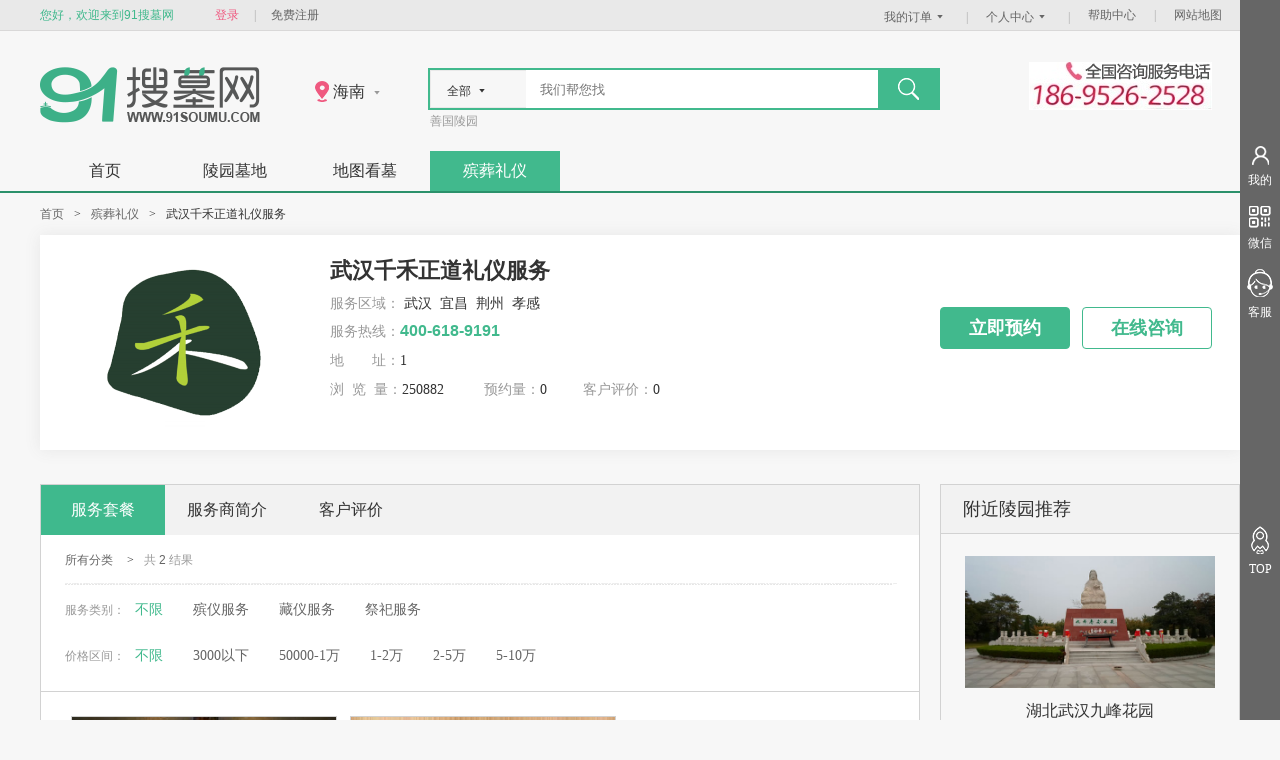

--- FILE ---
content_type: text/html; charset=utf-8
request_url: http://hainan.91soumu.com/rite/details/913.html
body_size: 7506
content:
<!doctype html>
<html lang="en">
    <head>
        <meta charset="UTF-8">
<title>武汉千禾正道礼仪服务,殡仪服务</title>
<meta name="keywords" content="武汉殡仪服务,武汉千禾正道,千禾正道礼仪服务,殡仪服务" />
<meta name="description" content="武汉千禾正道礼仪服务有限公司为逝者打造庄重圆满的人生落幕" />
<link href="/static/web/css/screen.css" media="screen, projection" rel="stylesheet" type="text/css"/>
<!-- 轮播图样式slide.css -->
<link rel="stylesheet" type="text/css" href="/static/web/css/commentpage/commentpage.css"/>
<link rel="stylesheet" type="text/css" href="/static/web/css/slide.css"/>
<script type="text/javascript" src="/static/web/js/jquery-1.9.1.min.js"></script>
        
    </head>
    <body>
        <!--<div class="in_notice">
            <p class="contain"><img src="/static/web/images/lb.png" alt="91搜墓网公告">公告：2019年6月15日-2019年7月31日，网站进行升级维护，在此期间请访问 <a href="http://www.91yos.com">www.91yos.com</a></p>
        </div>-->

        
<!-- 我要评价 -->
<form method="post" id='form-data'>
    <div class="tooltip_box"></div>
    <div class="tooltip tooltip_remark">
        <h2>我的评价</h2>
        <div class="pf clearfix">
            <span class="title">评分：</span>
             <ul>
                <li>策划：<span id='hj'></span></li>
                <li>服务：<span id='fw'></span></li>
                <li>价格：<span id='fs'></span></li>
                <!--<li>交通：<span id='jt'></span></li>-->
            </ul>
        </div>
        <div class="ms">
            <span class="title">描述：</span>
            <textarea class="ms_tarea" name='info[content]' placeholder="请您输入真实客观的评价，您的评价对其它客户是非常有帮助的! (不超过300字）" ></textarea>
        </div>
        <div class="remark_btn">
            <a href="javascript:;" id='remark_sub'>提交评价</a>
        </div>
        <input type="hidden" name='info[environment]' value=""> 
        <input type="hidden" name='info[price]' value=""> 
        <input type="hidden" name='info[service]' value=""> 
        <input type="hidden" name='info[traffic]' value=""> 
        <input type="hidden" name='info[store_id]' value='913'>
        <div class="tooltip_remark_close"></div>
    </div><!-- tooltip_remark 我要评价 End -->
</form>

                    <!-- 顶部 -->
<div class="navbar_top">
    <div class="contain">
        <div class="greet">
            <span>您好，欢迎来到91搜墓网</span>
                            <a class="login" href="/login.html" title='登录'>登录</a>
                <i>|</i>
                <a href="/reg.html" title='免费注册'>免费注册</a>
                        
        </div>
        <div class="nav_top">
            <ul>
                <li class="scan"><a target="_blank" href="http://www.91soumu.com/orders.html" title='我的订单'>我的订单<i class="iconfont icon-iconfontdownjiantou"></i></a>|</li>
                <!--<li class="gwc"><atarget="_blank" href="javascript:;">购物车<i class="iconfont icon-iconfontdownjiantou"></i></a>|</li>-->
                <li><a target="_blank" href="http://www.91soumu.com/orders.html" title='个人中心'>个人中心<i class="iconfont icon-iconfontdownjiantou"></i></a>|</li>
                <li><a target="_blank" href="http://www.91soumu.com/help/contactus.html" title='帮助中心'>帮助中心</a>|</li>
                <li><a target="_blank" href="http://www.91soumu.com/sitemap.html" title='网站地图'>网站地图</a><!--|</li>
                <li class="last"><a target="_blank" href="javascript:;" title='商家后台'>商家后台</a>--></li>
            </ul>
        </div>
        <div style="clear:both;"></div>
    </div>  
</div><!-- navbar_top 顶部 End -->
<script type="text/javascript">
    window.addEventListener("keydown", function(e) {
        if (e.keyCode == 83 && (navigator.platform.match("Mac") ? e.metaKey : e.ctrlKey)) {
            e.preventDefault();
        }
    }, false);
</script>

            <!-- header -->
<div class="header">
    <div class="contain">

        <!-- LOGO -->
        <div class="logo">
            <a href="http://hainan.91soumu.com" title='91搜墓'><img src="/static/web/images/logo.png" alt="LOGO" /></a>
        </div>
        
        <!-- 选择城市+搜索 -->
        <div class="city_search">

            <!-- 选择城市 -->
            <div class="city">

                <span class="sele">
                    <i class="city_icon"></i>
                    海南                    <i class="iconfont icon-iconfontdownjiantou"></i>
                </span>

                <!-- 城市列表 -->
                <div class="city_list">
                                            <ul class="clearfix">
                            <li>A</li>
                                                            <li><a href="http://ah.91soumu.com" title='安徽'>安徽</a></li>
                                                    </ul>
                                            <ul class="clearfix">
                            <li>B</li>
                                                            <li><a href="http://bj.91soumu.com" title='北京'>北京</a></li>
                                                    </ul>
                                            <ul class="clearfix">
                            <li>C</li>
                                                            <li><a href="http://cq.91soumu.com" title='重庆'>重庆</a></li>
                                                    </ul>
                                            <ul class="clearfix">
                            <li>F</li>
                                                            <li><a href="http://fj.91soumu.com" title='福建'>福建</a></li>
                                                    </ul>
                                            <ul class="clearfix">
                            <li>G</li>
                                                            <li><a href="http://gd.91soumu.com" title='广东'>广东</a></li>
                                                            <li><a href="http://gx.91soumu.com" title='广西'>广西</a></li>
                                                            <li><a href="http://gz.91soumu.com" title='贵州'>贵州</a></li>
                                                            <li><a href="http://gs.91soumu.com" title='甘肃'>甘肃</a></li>
                                                    </ul>
                                            <ul class="clearfix">
                            <li>H</li>
                                                            <li><a href="http://hainan.91soumu.com" title='海南'>海南</a></li>
                                                            <li><a href="http://hunan.91soumu.com" title='湖南'>湖南</a></li>
                                                            <li><a href="http://hubei.91soumu.com" title='湖北'>湖北</a></li>
                                                            <li><a href="http://hn.91soumu.com" title='河南'>河南</a></li>
                                                            <li><a href="http://hb.91soumu.com" title='河北'>河北</a></li>
                                                    </ul>
                                            <ul class="clearfix">
                            <li>J</li>
                                                            <li><a href="http://jx.91soumu.com" title='江西'>江西</a></li>
                                                            <li><a href="http://js.91soumu.com" title='江苏'>江苏</a></li>
                                                    </ul>
                                            <ul class="clearfix">
                            <li>N</li>
                                                            <li><a href="http://nx.91soumu.com" title='宁夏'>宁夏</a></li>
                                                            <li><a href="http://nmg.91soumu.com" title='内蒙古'>内蒙古</a></li>
                                                    </ul>
                                            <ul class="clearfix">
                            <li>Q</li>
                                                            <li><a href="http://qh.91soumu.com" title='青海'>青海</a></li>
                                                    </ul>
                                            <ul class="clearfix">
                            <li>S</li>
                                                            <li><a href="http://sd.91soumu.com" title='山东'>山东</a></li>
                                                            <li><a href="http://shanxi.91soumu.com" title='陕西'>陕西</a></li>
                                                            <li><a href="http://sh.91soumu.com" title='上海'>上海</a></li>
                                                            <li><a href="http://sc.91soumu.com" title='四川'>四川</a></li>
                                                            <li><a href="http://sx.91soumu.com" title='山西'>山西</a></li>
                                                    </ul>
                                            <ul class="clearfix">
                            <li>T</li>
                                                            <li><a href="http://tj.91soumu.com" title='天津'>天津</a></li>
                                                    </ul>
                                            <ul class="clearfix">
                            <li>X</li>
                                                            <li><a href="http://xj.91soumu.com" title='新疆'>新疆</a></li>
                                                    </ul>
                                            <ul class="clearfix">
                            <li>Y</li>
                                                            <li><a href="http://yn.91soumu.com" title='云南'>云南</a></li>
                                                    </ul>
                                            <ul class="clearfix">
                            <li>Z</li>
                                                            <li><a href="http://zj.91soumu.com" title='浙江'>浙江</a></li>
                                                    </ul>
                                    </div>
            </div><!-- city 选择城市 End -->

            <!-- 搜索 -->
            <div class="search">

                <!-- 选择搜索内容 -->
                <div class="search_sel_box">
                    <span class="search_sel">
                                                    全部
                                                <i class="iconfont icon-iconfontdownjiantou"></i>
                    </span>
                    <div class="search_sel_list">
                        <ul>
                            <li><a href="javascript:void(0);" data-href="/seachkw" data-cat="">全部</a></li>
                            <li><a href="javascript:void(0);" data-href="/seachkw" data-cat="37">陵园墓地</a></li>
                            <li><a href="javascript:void(0);" data-href="/seachkw" data-cat="38">殡仪馆</a></li>
                            <li><a href="javascript:void(0);" data-href="/rite" data-cat="">殡仪公司</a></li>
                            <!-- <li><a href="javascript:;">新闻</a></li> -->
                        </ul>
                    </div>
                </div><!-- search_sel_box 选择搜索内容 End -->
                <!-- 搜索框 -->
                <div class="search_input">
                    <input id="gover_search_key" class="txt" type="text" value=""  data-cat="37"  placeholder="我们帮您找"/>
                    <div class="search_suggest" id="gov_search_suggest">  
                        <ul>
                        </ul>
                    </div>
                </div><!-- search_input 搜索框 End -->
                
                <div style="clear:both;"></div>

            </div><!-- search 搜索 End -->

            <!-- 搜索按钮 -->
            <div class="search_btn">
                <button class="ssbtn"></button>
            </div><!-- search_btn 搜索按钮 End -->
            
            <div style="clear:both;"></div>
            
            <!-- 搜索展示内容 -->
            <div class="search_text clearfix">
                <ul>
                                            <li><a target="_blank" href="http://sd.91soumu.com/cemetery/details/943.html" title="善国陵园">善国陵园</a></li>
                                    </ul>
            </div><!-- search_text 搜索展示内容 End -->

        </div><!-- city_search 选择城市+搜索 End -->
        
        <!-- 电话 -->
        <div class="telephone">
            <img src="/static/web/images/telephone.png" alt="电话" />
        </div><!-- telephone 电话 End -->

    </div><!-- contain End -->
</div><!-- header End -->

<!-- 导航 -->
<div class="nav">
    <div class="contain">
        <ul>
            <li ><a href="http://hainan.91soumu.com/" title='首页'>首页</a></li>
<li ><a href="http://hainan.91soumu.com/cemetery.html" title='陵园墓地'>陵园墓地</a></li>
<li ><a href="http://hainan.91soumu.com/map.html" title='地图看墓'>地图看墓</a></li>
<!--<li><a href="http://jinian.91soumu.com"  target='_blank' title='忆语堂'>忆语堂</a></li>-->
<!--<li ><a href="http://hainan.91soumu.com/funeral.html" title='殡仪馆'>殡仪馆</a></li>-->
<li  class="lineheight" ><a href="http://hainan.91soumu.com/rite.html" title='殡葬礼仪'>殡葬礼仪</a></li>
<!--<li ><a href="http://hainan.91soumu.com/ecological.html" title='生态葬'>生态葬</a></li>-->
<!--<li ><a href="http://www.91soumu.com/article.html" title='殡葬百科'>殡葬百科</a></li>-->
<!--<li ><a href="http://lr.91soumu.com"  target='_blank' title='91乐融'>91乐融</a></li>-->

        </ul>
    </div><!-- contain End -->
</div><!-- nav 导航 End -->
<script type="text/javascript">
    var pathUrl = "Rite",
        href = pathUrl == 'Rite' ? '/rite' : '/seachkw';
</script>
<script src="/static/web/js/search.js" type="text/javascript"></script>
                
    
<!-- contain -->
<div class="contain contain_pdsize">

    <!-- 面包屑导航 -->
    <div class="breadcrumb">
        <ul>
            <li><a href="/" title='91搜墓网'>首页</a></li>
            <li class="jt">></li>
            <li><a href="/rite.html" title="殡葬礼仪">殡葬礼仪</a></li>
            <li class="jt">></li>
            <li>武汉千禾正道礼仪服务</li>
        </ul>
    </div><!-- breadcrumb End -->

    <!-- 殡葬礼仪详情介绍 -->
    <div class="etiquette_detail_main clearfix">
        <!-- 图片 -->
        <div class="etiquette_detail_main_img">
            <img alt="武汉千禾正道礼仪服务"
                                    src="/uploads/Store/20190807/thumb_250X176_b72e9c9314e0ee091915900ac0bebea2.png"
                            />
        </div>
        <!-- 详情内容介绍 -->
        <div class="etiquette_detail_main_text">
            <h2>武汉千禾正道礼仪服务</h2>
            <p class="clearfix"><span class="fwqy">服务区域：</span><span class="dq">武汉&nbsp;&nbsp;宜昌&nbsp;&nbsp;荆州&nbsp;&nbsp;孝感&nbsp;&nbsp;</span></p>
            <p><span>服务热线：</span><font>400-618-9191</font></p>
            <p><span>地&nbsp;&nbsp;&nbsp;&nbsp;&nbsp;&nbsp;&nbsp;址：</span>1</p>
            <p class="num"><span class="first">浏&nbsp;&nbsp;览&nbsp;&nbsp;量：</span>250882 <span>预约量：</span>0<span>客户评价：</span>0</p>
        </div>
        <!-- 立即预约 在线咨询 -->
        <div class="etiquette_detail_main_btn">
            <a class="buttonlv" href="/reservation.html?id=913&type=1">立即预约</a>
            <a class="buttonbai" target="_blank" href="http://p.qiao.baidu.com/im/index?siteid=8935186&amp;ucid=20177439">在线咨询</a>
        </div>
    </div><!-- cemetery_detail_main 殡葬礼仪详情介绍 End -->
    
    <!-- 左侧内容 -->
    <div class="leftcontain">
        <div class="cem_detail">
            <!-- 定位导航头部 -->
            <div class="cem_detail_title" id="cem_detail_title">
                <ul>
                    <li class="thistab"><a href="javascript:void(0);" tab="tabcem1">服务套餐</a></li>
                    <li><a href="javascript:void(0);" tab="tabcem2">服务商简介</a></li>
                    <li><a href="javascript:void(0);" tab="tabcem3">客户评价</a></li>
                    <div class="clear"></div>
                </ul>
            </div>
            <ul>
                <!-- 服务套餐 -->
                                <li  class="cem_details_box etiquette_detail_package" id="tabcem1">
                    <!-- 筛选条件 -->
                    <div class="sifting">

                        <!-- 筛选条件结果显示 -->
                        <div class="criteria">
                            <ul>
                                <li class="sif">所有分类</li>
                                <li>></li>
                                <li class="number">共<span> 2 </span>结果</li>
                            </ul>
                        </div>

                        <!--服务类别 -->
                        <div class="sifting_main clearfix">
                            <span>服务类别：</span>
                            <ul id='combo_type'>
                                <li class="led"><a href="javascript:void(0);" combo_type=''>不限</a></li>
                                                                    <li ><a href="javascript:void(0);" combo_type='1'>殡仪服务</a></li>
                                                                    <li ><a href="javascript:void(0);" combo_type='2'>藏仪服务</a></li>
                                                                    <li ><a href="javascript:void(0);" combo_type='3'>祭祀服务</a></li>
                                                            </ul>
                        </div>

                        <!-- 价格区间 -->
                        <div class="sifting_main clearfix">
                            <span>价格区间：</span>
                            <ul id='combo_price'>
                                <li class="led"><a href="javascript:void(0);" combo_price=''>不限</a></li>
                                                                    <li ><a href="javascript:void(0);" combo_price='3000'>3000以下</a></li>
                                                                    <li ><a href="javascript:void(0);" combo_price='5000-10000'>50000-1万</a></li>
                                                                    <li ><a href="javascript:void(0);" combo_price='10000-20000'>1-2万</a></li>
                                                                    <li ><a href="javascript:void(0);" combo_price='20000-50000'>2-5万</a></li>
                                                                    <li ><a href="javascript:void(0);" combo_price='50000-100000'>5-10万</a></li>
                                                            </ul>                   
                        </div>
                        
                    </div><!-- sifting筛选条件结束 -->
                    
                    <!-- 服务套餐列表 -->
                    <div class="package">
                        <ul class="packageul clearfix" id='combo_content'>
                                                    <li >
                                <a href="/rite/combo/21.html" title='孝行天下'>
                                    <img alt="孝行天下" 
                                                                                    src="/uploads/Combo/20170823/thumb_264X242_19d4a8ad9b4832c15cfbbc07e28ddcc2.jpg"
                                                                            />
                                </a>
                                <div class="txt">
                                    <h2><a href="/rite/combo/21.html" title='孝行天下'>孝行天下</a></h2>
                                    <p>参考价：<strong>2880.00</strong><span class="yuan">元</span></p>
                                    <div class="btn clearfix">
                                        <a href="/reservation.html?id=21&type=2">立即预约</a>
                                        <a class="zxzx" target="_blank" href="http://p.qiao.baidu.com/im/index?siteid=8935186&amp;ucid=20177439">在线咨询</a>
                                    </div>
                                </div>
                            </li>
                                                    <li >
                                <a href="/rite/combo/20.html" title='圆满一生'>
                                    <img alt="圆满一生" 
                                                                                    src="/uploads/Combo/20170822/thumb_264X242_c97b5a5dcc52f3e0186eaceaa901266b.jpg"
                                                                            />
                                </a>
                                <div class="txt">
                                    <h2><a href="/rite/combo/20.html" title='圆满一生'>圆满一生</a></h2>
                                    <p>参考价：<strong>5280.00</strong><span class="yuan">元</span></p>
                                    <div class="btn clearfix">
                                        <a href="/reservation.html?id=20&type=2">立即预约</a>
                                        <a class="zxzx" target="_blank" href="http://p.qiao.baidu.com/im/index?siteid=8935186&amp;ucid=20177439">在线咨询</a>
                                    </div>
                                </div>
                            </li>
                                                </ul>

                        <!-- 分页 -->
                        <div class="paging">
                            <div class="comboPage">
                                
                            </div> 
                        </div><!-- paging 分页 End -->
                    </div><!-- package 服务套餐列表 End -->
                </li>
                                <!-- 服务商简介 -->
                <li class="cem_details_box" id="tabcem2">
                    <!-- 服务商简介内容 -->
                    <div class="cem_detail_intro">
                        <p>武汉千禾正道礼仪服务有限公司成立于2011年，并于2013年6月正式成立，是经民政局、工商行政部门备案批准的拥有运营资质的正规化礼仪服务公司，是中国殡葬协会青年与社会工作委员会副主任单位。</p><p>公司自成立以来，致力于中国传统及现代殡葬文化的研究与整理，并打造出一支执着于生命礼仪的优秀团队。积累了丰富的礼仪服务经验，无论从产品、服务或者是规模都处在时刻创新的状态中。</p><p>“常怀感恩之心，不负生命重托”，为客户提供人性化、个性化的优质服务，为逝者打造庄重圆满的人生落幕。是千禾正道始终不变的追求。</p><p><br/></p>                    </div><!-- cem_detail_intro 陵园简介 End -->
                </li>
                <!-- 客户评价 -->
                <li class="cem_details_box" id="tabcem3">
                    <!-- 评价 -->
                    <div class="cem_details_remark">

                        <!-- 与描述相符+星星 -->
                        <div class="cem_details_star clearfix">
                            <div class="coincide">
                                <p>综合评价</p>
                                <h2>0<span>分</span></h2>
                            </div>
                            <ul>
                                <li>策划：<span class="pfl" data-value="0"></span>0分</li>
                                <li class="last">服务：<span class="pfl" data-value="0"></span>0分</li>
                                <li >价格：<span class="pfl" data-value="0"></span>0分</li>
                            </ul>
                            <!--<div class="remark_btn">
                                <a class="remark_a" href="javascript:void(0);">我要评价</a>
                            </div>-->
                        </div>
                        
                    </div><!-- cem_details_remark 评价 End -->
                </li>
            </ul>
        </div>
    </div><!-- leftcontain End -->
    
    <!-- 右侧内容 -->
    <div class="rightcontain">
        
        <!-- 附近陵园推荐 -->
        <div class="recommend cem_margin_bottom">
            <h2>附近陵园推荐</h2>
            <ul>
                            <li>
                    <a href="/cemetery/details/302.html" title='湖北武汉九峰花园'>
                        <img src="/Uploads/Store/302/1/55c8584551410.jpg" alt="湖北武汉九峰花园" />
                        <p>湖北武汉九峰花园</p>
                    </a>
                </li>
                            <li>
                    <a href="/cemetery/details/303.html" title='湖北武汉九龙宫陵园'>
                        <img src="/Uploads/Store/303/1/54b8c3dc0d94e.jpg" alt="湖北武汉九龙宫陵园" />
                        <p>湖北武汉九龙宫陵园</p>
                    </a>
                </li>
                            <li>
                    <a href="/cemetery/details/353.html" title='湖北红山寺陵园'>
                        <img src="/Uploads/Store/353/1/55c849d29c075.jpg" alt="湖北红山寺陵园" />
                        <p>湖北红山寺陵园</p>
                    </a>
                </li>
                        </ul>
        </div><!-- recommend 附近陵园推荐 End -->
        
        <!--广告位-->
        <!--<div class="advertising cem_margin_bottom">
            <a href="http://www.91soumu.com/help/joinus.html"><img src="/static/web/images/advertising_img.jpg"/></a>
        </div>--> <!-- advertising 广告位 End-->
        
        <!--白事常识-->
        <div class="policies">
            <h2>白事常识</h2>
            <ul>
                            <li><a href="http://www.91soumu.com/article/detail/10080.html" title='骨灰不易在殡仪馆寄存太久'>骨灰不易在殡仪馆寄存太久</a></li>
                            <li><a href="http://www.91soumu.com/article/detail/10081.html" title='买一款树葬墓地是什么形式？'>买一款树葬墓地是什么形式？</a></li>
                            <li><a href="http://www.91soumu.com/article/detail/10035.html" title='追悼会悼词范文大全'>追悼会悼词范文大全</a></li>
                            <li><a href="http://www.91soumu.com/article/detail/10038.html" title='丧葬习俗里的丧葬礼仪都哪些？'>丧葬习俗里的丧葬礼仪都哪些？</a></li>
                            <li><a href="http://www.91soumu.com/article/detail/10031.html" title='墓地使用期限一般为50年或70年'>墓地使用期限一般为50年或70年</a></li>
                            <li><a href="http://www.91soumu.com/article/detail/10032.html" title='中国民政部：墓地使用期限一般为50年或70年'>中国民政部：墓地使用期限一般为50年或70年</a></li>
                        </ul>
        </div><!-- policies 白事常识 End-->

    </div><!-- leftcontain End -->

    <div class="clear"></div>
    <input type="hidden" class='comboUrl' value="/rite/Rite/selectCombo.html"> 
    <input type="hidden" class='selCommentUrl' value="/rite/Rite/selectComment.html"> 
    <input type="hidden" class='addCommentUrl' value="/rite/Rite/addcomment.html"> 
    <input type="hidden" class="comtCountPage" value="0">
    <input type="hidden" class="comboCountPage" value="1">
    <input type="hidden" class="storeId" value="913">
</div><!-- contain End -->

        <!-- 底部footer部分 -->
<div class="footer clearfix">
    <div class="contain">
        <!-- 底部导航+联系我们 -->
        <div class="footer_main clearfix">
            <!-- 底部导航 -->
            <div class="footer_nav clearfix">
                <ul class="first">
                    <h1>殡葬文化</h1>
                    <!--<li><a href="http://www.91soumu.com/help/bury.html" title='落葬时间选择' target='_blank'>殡葬时间选择</a></li>-->
                   <!--<li><a href="http://www.91soumu.com/article/161.html" title='墓地文化' target='_blank'>墓地文化</a></li>-->
                    <li><a href="http://www.91soumu.com/help/epigraphic.html" target='_blank' title='碑文挽联'>碑文挽联</a></li>
                </ul>
                <ul>
                    <h1>购墓指南</h1>
                    <!--<li><a href="http://www.91soumu.com/help/tombnotes.html" target='_blank' title='购墓须知'>购墓须知</a></li>
                   <li><a href="http://www.91soumu.com/help/buyart.html" target='_blank' title='选墓技巧'>选墓技巧</a></li>-->
                    <li><a href="http://www.91soumu.com/help/tombprocess.html"  target='_blank' title='购墓流程'>购墓流程</a></li>
                </ul>
                <ul>
                    <h1>常见问题</h1>

                   <!--<li><a href="http://www.91soumu.com/help/wasburied.html" target='_blank' title='落葬讲究'>落葬讲究</a></li>-->
                    <li><a href="http://www.91soumu.com/help/tombagelimit.html"  target='_blank' title='公墓年限'>公墓年限</a></li>
                    <li><a href="http://www.91soumu.com/help/tombflower.html"  target='_blank' title='鲜花祭品'>鲜花祭品</a></li>
                </ul>
                <ul>
                    <h1>平台声明</h1>
                    <li><a href="http://www.91soumu.com/help/disclaimer.html" target='_blank' title='免责条款'>免责条款</a></li>
                    <li><a href="http://www.91soumu.com/help/privacy.html" target='_blank' title='隐私保护'>隐私保护</a></li>
                    <li><a href="http://www.91soumu.com/help/law.html" target='_blank' title='法律声明'>法律声明</a></li>
                </ul>
            </div><!-- footer_nav底部导航结束 -->

            <!-- 公众号 -->
            <div class="wechat">
                <img src="/static/web/images/footer_wechat.jpg" align="微信号" />
                <h2>91忆语</h2>
                <p>91搜墓网微信公众号</p>
            </div><!-- contact联系我们结束 -->
        </div><!-- footer_main底部导航+联系我们结束 -->

    </div><!-- contain -->
</div><!-- footer底部footer部分结束 -->

                    <!-- 友情链接 -->
        <!-- 版权 -->
<div class="copyright">
    <ul>
        <li><a href="http://www.91soumu.com/help/aboutus.html" title='关于我们' target='_blank'>关于我们</a></li>
        <li><a href="http://www.91soumu.com/help/contactus.html" title='联系我们' target='_blank'>联系我们</a></li>
        <li><a href="http://www.91soumu.com/sitemap.html" title='网站地图' target='_blank'>网站地图</a></li>
        <li><a href="http://www.91soumu.com/help/joinus.html" title='加盟合作' target='_blank'>加盟合作</a></li>
        <li><a href="javascript:;" title='手机站' target='_blank'>手机站</a></li>
        <li>热线：<span>186-9526-2528</span></li>
    </ul>
    <p>注：本网站部分资料来源于网络，版权归原作者所有，如有相关诉求，请联系186-9526-2528 </p>
    <p>京ICP备<a href="http://beian.miit.gov.cn" target="_blank">12005803号-12</a>&nbsp;&nbsp;&nbsp;&nbsp;<a href="/" title="91搜墓网">91搜墓网</a>版权所有</p>

<div style="width:300px;margin:0 auto; padding:20px 0;">     <a target="_blank" href="http://www.beian.gov.cn/portal/registerSystemInfo?recordcode=11010802022541" style="display:inline-block;text-decoration:none;height:20px;line-height:20px;"><img src="/j-gah.png" style="float:left;"/><p style="float:left;height:20px;line-height:20px;margin: 0px 0px 0px 5px; color:#fff;">京公网安备 11010802022541号</p ></a></div>

    <p>CopyRight (C)2015- 2025JiuYiYongSheng Technology Allrights</p>
</div><!-- copyright版权结束 -->
<!-- 返回顶部工具条 -->
<div class="toolbar">
    <ul>
        <li class="personal">
                            <a href="http://www.91soumu.com/login.html" title='登录'>
                    <i class="toolbar_personal_icon"></i>
                    <p>我的</p>
                </a>
                        
        </li>
        <!-- <li>
            <a href="javascript:;">
                <i class="toolbar_shoping_icon"></i>
                <p>购<br/>物<br/>车</p>
            </a>
        </li> -->
        <!-- <li>
            <a href="javascript:;">
                <i class="toolbar_collect_icon"></i>
                <p>收藏</p>
            </a>
        </li> -->
        <li class="toolbar_weixin">
            <a href="javascript:;">
                <i class="toolbar_weixin_icon"></i>
                <p>微信</p>
            </a>
            <span class="toolbar_weixin_img"></span>
        </li>
        <li class="toolbar_service">
            <a target="_blank" href="http://p.qiao.baidu.com/im/index?siteid=8935186&amp;ucid=20177439">
                <i class="toolbar_service_icon"></i>
                <p>客服</p>
            </a>
            <!--<div class="toolbar_service_main">
                <a href="#">九儿</a>
                <a href="#">小一</a>
                <a href="#">小木</a>
            </div>-->
        </li>
        <li id="backTop" class="top">
            <a href="javascript:void(0)">
                <i class="toolbar_top_icon"></i>
                <p>TOP</p>
            </a>
        </li>
    </ul>
</div><!-- toolbar返回顶部工具条结束 -->



        <!-- 搜索提示 -->
        <script type="text/javascript" src="/static/web/js/hit.js"></script>
        <!-- 轮播jquery.touchSlider.js -->
        <script type="text/javascript" src="/static/web/js/jquery.touchSlider.js"></script>
        <script type="text/javascript" src="/static/web/js/slide.js"></script>
        <!-- 返回顶部JS -->
<script src="/static/web/js/backtop.js"></script>
<!-- JS -->
<script src="/static/web/js/common.js"></script>

        
<script src="/static/web/js/jquery.page.js"></script>
<script src="/static/web/js/raty/jquery.raty.js"></script>
<!--私有JS -->
<script type="text/javascript" src="/static/web/js/ritedetail.js"></script>

    </body>
</html>
    
    



--- FILE ---
content_type: text/css
request_url: http://hainan.91soumu.com/static/web/css/screen.css
body_size: 27006
content:
@charset "UTF-8";
/* Welcome to Compass.
 * In this file you should write your main styles. (or centralize your imports)
 * Import this file using the following HTML or equivalent:
 * <link href="/stylesheets/screen.css" media="screen, projection" rel="stylesheet" type="text/css" /> */
/**
 * CONTENTS
 * 
 * index.............................首页
 * cemetery..........................陵园墓地
 * funeralparlour....................陵园详情
 * cemetery_detail...................殡仪馆
 * funeralparlour_detail.............殡仪馆详情
 * etiquette.........................殡葬礼仪
 * etiquette_detail..................殡葬礼仪详情
 * funeralencyclopedia...............殡葬百科
 * funeralencyclopedia_list..........殡葬百科列表
 * funeralencyclopedia_detail........殡葬百科详情
 * 
 * 
 * SETTINGS
 * variables.........................变量集中存储文件
 * commonmixin.......................mixin集中存储文件和公共样式
 * icons.............................精灵合图
 * 
 * TOOLS
 *
 * COMPONENTS
 * reset.............................Compass内置浏览器重置样式文件
 * typography........................修饰文本列表垂直韵律样式文件
 * utilities.........................辅助工具类模块(color和精灵合图、打印等模块)
 * css3..............................CSS3模块
 *
 * BUSINESS
 *
 * BASE
 * screen.scss.......................针对当前站点主页的样式修饰
*/
/*浏览器样式重置*/
html, body, div, span, applet, object, iframe,
h1, h2, h3, h4, h5, h6, p, blockquote, pre,
a, abbr, acronym, address, big, cite, code,
del, dfn, em, img, ins, kbd, q, s, samp,
small, strike, strong, sub, sup, tt, var,
b, u, i, center,
dl, dt, dd, ol, ul, li,
fieldset, form, label, legend,
table, caption, tbody, tfoot, thead, tr, th, td,
article, aside, canvas, details, embed,
figure, figcaption, footer, header, hgroup,
menu, nav, output, ruby, section, summary,
time, mark, audio, video {
  margin: 0;
  padding: 0;
  border: 0;
  font: inherit;
  font-size: 100%;
  vertical-align: baseline;
}

html {
  line-height: 1;
}

ol, ul {
  list-style: none;
}

table {
  border-collapse: collapse;
  border-spacing: 0;
}

caption, th, td {
  text-align: left;
  font-weight: normal;
  vertical-align: middle;
}

q, blockquote {
  quotes: none;
}
q:before, q:after, blockquote:before, blockquote:after {
  content: "";
  content: none;
}

a img {
  border: none;
}

article, aside, details, figcaption, figure, footer, header, hgroup, main, menu, nav, section, summary {
  display: block;
}
.icons-sprite, .user_nav h2 i, .tombmaps_nav .city .sele .city_icon, .tombmaps_nav .city .city_list, .header .city_search .city .sele .city_icon, .header .city_search .city .city_list, .header .city_search .search_btn .ssbtn, .toolbar .toolbar_personal_icon, .toolbar .toolbar_shoping_icon, .toolbar .toolbar_collect_icon, .toolbar .toolbar_weixin_icon, .toolbar .toolbar_service_icon, .toolbar .toolbar_top_icon, .sifting .criteria .if span, .commtooltip .tooltip_cloce, .help_nav .help_nav_list h2 .down, .help_nav .help_nav_list .active .down, .home_banner_info ul .close, .home_cemetery .home_cemetery_main ul li .home_cemetery_main_img .location i, .home_etiquette .home_etiquette_mainbox .home_etiquette_main_img .location i, .home_cemetery_com .home_cemetery_main ul li .home_cemetery_main_img .location i, .cemetery_list .cemetery_list_main .cemetery_list_main_img .ygwicon, .cemetery_list .cemetery_list_main .cemetery_list_main_info h2 span i, .cemetery_list .cemetery_list_main .cemetery_list_main_info .lookmap i, .cemetery_detail_main .cemetery_detail_main_img .ygwicon, .cemetery_detail_main .cemetery_detail_main_text h2 a .cemetery_detail_attention_icon, .cemetery_detail_main .cemetery_detail_main_text .address .lookmap i, .cemetery_detail_main .cemetery_detail_main_text .addressAd .lookmap i, .cem_detail .cem_detail_tombtype .tombtype .tombtypeul li .ygwicon, .tooltip_remark .niname span, .tooltip_remark .niname .niname_hover, .tooltip_remark .tooltip_remark_close, .funeralparlour_detail h2 .funeralparlour_introduce_icon, .funeralparlour_detail h2 .funeralparlour_traffic_icon, .fe_list .fe_list_main .fe_list_main_text .source .time .pageviews i, .fe_detail .source i, .eb_main .eb_main_list ul li .home_cemetery_main_img .location i, .login_main .login, .igree_box .tooltip_cloce, .celebrities_details .abstract span, .celebrities_details_right .other i, .tooltip_cemetery_orders .tooltip_cemetery_orders_cloce, .etiquette_orders .cemetery_orders_title i, .cemetery_orders_evaluate .niname span, .cemetery_orders_evaluate .niname .niname_hover, .cemetery_orders_evaluate .cemetery_orders_evaluate_close, .tombmaps_box .tombmaps_right .tombmaps_right_contain h2 i, .help_serviceprocess .help_serviceprocess_main ul li .help_serviceprocess_liarrows2, .help_serviceprocess .help_serviceprocess_main ul li .help_serviceprocess_span1, .help_serviceprocess .help_serviceprocess_main ul li .help_serviceprocess_span2, .help_serviceprocess .help_serviceprocess_main ul li .help_serviceprocess_span3, .help_serviceprocess .help_serviceprocess_main ul li .help_serviceprocess_span4, .help_serviceprocess .help_serviceprocess_main ul li .help_serviceprocess_span5, .help_serviceprocess .help_serviceprocess_main ul li .help_serviceprocess_span6, .help_contactus p .dz, .help_contactus p .yx, .help_contactus p .rx, .help_tombnotes_detail .source i {
  background-image: url('../images/icons-s755b30c2af.png');
  background-repeat: no-repeat;
}

a {
  color: #333333;
  outline: none;
}

a, a:hover, .user_nav ul li .user_led {
  text-decoration: none;
}

input:focus {
  outline: none;
}

button:focus {
  outline: none;
}

.clear {
  clear: both;
}

.clearfix {
  overflow: hidden;
  *zoom: 1;
}

body {
  min-width: 1200px;
  background: #f7f7f7;
}

body, p, h1, h2, h3, h4, h5, h6 {
  font-family: "宋体";
  font-size: 14px;
  color: #333333;
}

.contain {
  width: 1200px;
  margin: 0 auto;
}

.contain_pdsize {
  padding-bottom: 36px;
}

.nav ul li a, .tombmaps_nav .tombmaps_nav_main li a, .toolbar .toolbar_service .toolbar_service_main a, .buttonlv, .buttonbai, .buttonhui, .subscribetomb .yubtn, .paging ul li a, .paging ul .intext .tex, .commtooltip .tooltip_btn a, .home_burial .drama-slide a, .cem_detail .cem_detail_tombtype .tombtype .tombtypeul li .btn a, .cem_detail .cem_details_remark .cem_details_star .remark_btn a, .tooltip_remark .remark_btn a, .etiquette_detail_package .package .packageul li .btn a, .login_main .login .login_title ul li a, .login_main .login .login_box_main .login_btn a, .register .register_left a, .register .register_right h1 span, .register .register_right .register_btn, .cemetery_orders .cemetery_orders_nr .licz .ljfk, .tooltip_cemetery_orders .tooltip_cemetery_orders_btn a, .cemetery_orders_evaluate .remark_btn a, .personaldata .pers_save, .changepassword .cha_save, .bury_main .bury_main_left .bury_main_query .btn, .tombmaps_box .tombmaps_left .tombmaps_list .tombmaps_list_main .price a, .history_contain .history_more_btn a, .subscribe_banner .subscribe_box .subscribe_box_main .login_btn a, .joinus_cem .lea_cembtn {
  display: block;
  text-align: center;
}

.user_nav h2 i, .tombmaps_nav .city .sele .city_icon, .header .city_search .city .sele .city_icon, .help_nav .help_nav_list h2 .down, .help_nav .help_nav_list .active .down, .home_cemetery .home_cemetery_main ul li .home_cemetery_main_img .location i, .home_etiquette .home_etiquette_mainbox .home_etiquette_main_img .location i, .home_cemetery_com .home_cemetery_main ul li .home_cemetery_main_img .location i, .cemetery_list .cemetery_list_main .cemetery_list_main_info h2 span i, .cemetery_list .cemetery_list_main .cemetery_list_main_info .lookmap i, .cemetery_detail_main .cemetery_detail_main_text h2 a .cemetery_detail_attention_icon, .cemetery_detail_main .cemetery_detail_main_text .address .lookmap i, .cemetery_detail_main .cemetery_detail_main_text .addressAd .lookmap i, .tooltip_remark .niname span, .funeralparlour_detail h2 i, .fe_list .fe_list_main .fe_list_main_text .source .time .pageviews i, .fe_detail .source i, .eb_main .eb_main_list ul li .home_cemetery_main_img .location i, .etiquette_orders .cemetery_orders_title i, .cemetery_orders_evaluate .niname span, .tombmaps_box .tombmaps_right .tombmaps_right_contain h2 i, .help_serviceprocess .help_serviceprocess_main ul li span, .help_serviceprocess .help_serviceprocess_main ul li .help_serviceprocess_liarrows2, .help_contactus p i, .help_tombnotes_detail .source i {
  display: inline-block;
  vertical-align: middle;
}

/*针对编辑器的样式*/
.kindedit_strong strong {
  font-weight: bold;
}

.kindedit_td td {
  border: 1px solid #333;
}

@font-face {
  font-family: "iconfont";
  src: url("../fonts/iconfont.eot?t=1495678306841");
  /* IE9*/
  src: url("../fonts/iconfont.eot?t=1495678306841#iefix") format("embedded-opentype"), url("../fonts/iconfont.woff?t=1495678306841") format("woff"), url("../fonts/iconfont.ttf?t=1495678306841") format("truetype"), url("../fonts/iconfont.svg?t=1495678306841#iconfont") format("svg");
  /* iOS 4.1- */
}
.iconfont {
  font-family: "iconfont" !important;
  font-size: 16px;
  font-style: normal;
  -webkit-font-smoothing: antialiased;
  -moz-osx-font-smoothing: grayscale;
}

.icon-iconfontdownjiantou:before {
  content: "\e61b";
}

.icon-arrow-left-copy:before {
  content: "\e606";
}

.icon-arrow-left-copy1:before {
  content: "\e60d";
}

/*顶部*/
.navbar_top {
  width: 100%;
  height: 30px;
  background: #e9e9e9;
  border-bottom: 1px solid #d9d8d8;
  line-height: 30px;
}
.navbar_top .greet {
  float: left;
  font-size: 12px;
}
.navbar_top .greet span {
  margin-right: 38px;
  color: #41b98d;
}
.navbar_top .greet a {
  font-size: 12px;
  color: #666666;
}
.navbar_top .greet i {
  margin: 0 12px;
  color: #a9a9a9;
}
.navbar_top .greet .login {
  color: #ef5980;
}
.navbar_top .nav_top {
  float: right;
  font-size: 12px;
}
.navbar_top .nav_top li {
  float: left;
  color: #a9a9a9;
}
.navbar_top .nav_top li a {
  margin: 0 18px;
  font-size: 12px;
  color: #666666;
}
.navbar_top .nav_top li i {
  font-size: 16px;
}
.navbar_top .nav_top .last a {
  margin-right: 0;
}

/*导航*/
.nav {
  margin: 0;
  padding: 0;
  border: 0;
  overflow: hidden;
  *zoom: 1;
  width: 100%;
  height: 40px;
  border-bottom: 2px solid #2b916b;
  background: #f7f7f7;
}
.nav li {
  list-style-image: none;
  list-style-type: none;
  margin-left: 0;
  white-space: nowrap;
  float: left;
  padding-left: left;
  padding-right: left;
}
.nav li:first-child {
  padding-left: 0;
}
.nav li:last-child {
  padding-right: 0;
}
.nav li.last {
  padding-right: 0;
}
.nav ul li a {
  width: 130px;
  height: 40px;
  line-height: 40px;
  font-family: "微软雅黑";
  font-size: 16px;
}
.nav ul li a:hover, .nav .user_nav ul li .user_led, .user_nav .nav ul li .user_led {
  background: #41b98d;
  color: #fff;
}
.nav ul .lineheight a {
  background: #41b98d;
  color: #fff;
}

/*面包屑导航*/
.breadcrumb {
  margin: 0;
  padding: 0;
  border: 0;
  overflow: hidden;
  *zoom: 1;
  color: #333333;
  font-size: 12px;
  line-height: 42px;
}
.breadcrumb li {
  list-style-image: none;
  list-style-type: none;
  margin-left: 0;
  white-space: nowrap;
  float: left;
  padding-left: 5px;
  padding-right: 5px;
}
.breadcrumb li:first-child {
  padding-left: 0;
}
.breadcrumb li:last-child {
  padding-right: 0;
}
.breadcrumb li.last {
  padding-right: 0;
}
.breadcrumb .jt {
  color: #333333;
}
.breadcrumb a {
  font-size: 12px;
  color: #666666;
}

.fe_nav {
  height: 48px;
  background: #2b916b;
}
.fe_nav ul li {
  position: relative;
  float: left;
  width: 120px;
  margin-right: 10px;
  text-align: center;
}
.fe_nav ul li:hover {
  background: #41b98d;
}
.fe_nav ul li a {
  display: block;
  color: #fff;
  font-family: "微软雅黑";
  font-size: 18px;
  line-height: 48px;
}
.fe_nav ul li i {
  display: inline-block;
  vertical-align: middle;
  width: 8px;
  height: 4px;
  margin-left: 5px;
  background: url(../images/fe_nav_iicon.png);
}
.fe_nav .last {
  margin-right: 0;
}
.fe_nav .fe_nav_led {
  background: #41b98d;
}
.fe_nav .fe_subnav {
  display: none;
  position: absolute;
  top: 48px;
  width: 120px;
  background: #41b98d;
  z-index: 99;
}
.fe_nav .fe_subnav li {
  width: 120px;
  margin-right: 0;
  line-height: 38px;
}
.fe_nav .fe_subnav li a {
  color: #fff;
  font-family: "微软雅黑";
  font-size: 16px;
}
.fe_nav .fe_subnav li:hover {
  background: #2b916b;
}

/*个人中心左侧导航*/
.user_nav {
  float: left;
  width: 198px;
}
.user_nav h2 {
  background: #41b98d;
  color: #fff;
  font-family: "微软雅黑";
  font-size: 18px;
  text-align: center;
  line-height: 50px;
}
.user_nav h2 i {
  margin: 0 10px 3px 0;
  background-position: 0 -2196px;
  height: 20px;
  width: 16px;
}
.user_nav ul {
  padding-top: 10px;
  background: #fff;
  border: 1px solid #e9e9e9;
}
.user_nav ul li {
  line-height: 40px;
}
.user_nav ul li a {
  display: block;
  padding-left: 70px;
  color: #666666;
}
.user_nav ul li a:hover, .user_nav ul li .user_led {
  background: #eaf5f1;
  color: #41b98d;
}

/*地图看墓导航*/
.tombmaps_nav {
  width: 100%;
  height: 46px;
  background: #41b98d;
}
.tombmaps_nav .city {
  position: relative;
  float: left;
  width: 106px;
}
.tombmaps_nav .city .sele {
  display: block;
  width: 106px;
  height: 46px;
  line-height: 46px;
  color: #fff;
  font-size: 16px;
  font-family: "微软雅黑";
  font-weight: 700;
  cursor: pointer;
}
.tombmaps_nav .city .sele .city_icon {
  margin: 0 0 3px 16px;
  background-position: 0 -688px;
  height: 21px;
  width: 14px;
}
.tombmaps_nav .city .sele .icon-iconfontdownjiantou {
  color: #fff;
}
.tombmaps_nav .city .city_list {
  display: none;
  position: absolute;
  top: 46px;
  background-position: 0 -276px;
  height: 410px;
  width: 315px;
  z-index: 99;
}
.tombmaps_nav .city .city_list ul {
  padding-left: 6px;
}
.tombmaps_nav .city .city_list ul li {
  float: left;
  margin: 0 6px;
  color: #666666;
  font-size: 12px;
  line-height: 26px;
}
.tombmaps_nav .city .city_list ul li a {
  padding: 2px 4px;
  -moz-border-radius: 4px;
  -webkit-border-radius: 4px;
  border-radius: 4px;
  color: #666666;
  font-size: 12px;
}
.tombmaps_nav .city .city_list ul li a:hover, .tombmaps_nav .city .city_list .user_nav ul li .user_led, .user_nav .tombmaps_nav .city .city_list ul li .user_led {
  background: #41b98d;
  color: #fff;
}
.tombmaps_nav .tombmaps_nav_main {
  float: left;
}
.tombmaps_nav .tombmaps_nav_main li {
  float: left;
}
.tombmaps_nav .tombmaps_nav_main li a {
  width: 130px;
  height: 46px;
  line-height: 46px;
  color: #fff;
  font-family: "微软雅黑";
  font-size: 16px;
}
.tombmaps_nav .tombmaps_nav_main li a:hover, .tombmaps_nav .tombmaps_nav_main .user_nav ul li .user_led, .user_nav ul .tombmaps_nav .tombmaps_nav_main li .user_led {
  background: #2b916b;
}
.tombmaps_nav .tombmaps_nav_main .lineheight a {
  background: #2b916b;
}

/*header*/
.header {
  height: 120px;
  background: #f7f7f7;
}
.header .logo {
  float: left;
  padding-top: 36px;
}
.header .logo img {
  width: 220px;
  height: 56px;
}
.header .city_search {
  float: left;
  width: 642px;
  margin-left: 38px;
}
.header .city_search .city {
  position: relative;
  float: left;
  width: 106px;
  margin-top: 36px;
}
.header .city_search .city .sele {
  display: block;
  width: 106px;
  height: 44px;
  border: 1px solid #f7f7f7;
  line-height: 44px;
  font-size: 16px;
  font-family: "微软雅黑";
  cursor: pointer;
}
.header .city_search .city .sele:hover {
  border: 1px solid #e9e9e9;
  background: #fff;
}
.header .city_search .city .sele .city_icon {
  margin: 0 0 3px 16px;
  background-position: 0 -253px;
  height: 21px;
  width: 14px;
}
.header .city_search .city .sele .icon-iconfontdownjiantou {
  color: #999999;
}
.header .city_search .city .city_list {
  display: none;
  position: absolute;
  top: 44px;
  background-position: 0 -276px;
  height: 410px;
  width: 315px;
  z-index: 99;
}
.header .city_search .city .city_list ul {
  padding-left: 6px;
}
.header .city_search .city .city_list ul li {
  float: left;
  margin: 0 6px;
  color: #666666;
  font-size: 12px;
  line-height: 26px;
}
.header .city_search .city .city_list ul li a {
  padding: 2px 4px;
  -moz-border-radius: 4px;
  -webkit-border-radius: 4px;
  border-radius: 4px;
  color: #666666;
  font-size: 12px;
}
.header .city_search .city .city_list ul li a:hover, .header .city_search .city .city_list .user_nav ul li .user_led, .user_nav .header .city_search .city .city_list ul li .user_led {
  background: #41b98d;
  color: #fff;
}
.header .city_search .search {
  float: left;
  width: 446px;
  margin: 36px 0 0 24px;
  border: 2px solid #41b98d;
}
.header .city_search .search .search_sel_box {
  position: relative;
  float: left;
  width: 96px;
  font-size: 12px;
  line-height: 36px;
}
.header .city_search .search .search_sel_box .search_sel {
  display: block;
  width: 80px;
  height: 36px;
  padding-left: 16px;
  border: 1px solid #e9e9e9;
  cursor: pointer;
}
.header .city_search .search .search_sel_box .search_sel_list {
  position: absolute;
  top: 35px;
  display: none;
  width: 96px;
  border: 1px solid #e9e9e9;
  border-top: none;
  background: #f7f7f7;
  z-index: 99;
}
.header .city_search .search .search_sel_box .search_sel_list a {
  display: block;
  padding-left: 16px;
  color: #666666;
  line-height: 34px;
}
.header .city_search .search .search_sel_box .search_sel_list a:hover, .header .city_search .search .search_sel_box .search_sel_list .user_nav ul li .user_led, .user_nav ul li .header .city_search .search .search_sel_box .search_sel_list .user_led {
  background: #dcf2ed;
}
.header .city_search .search .search_input {
  position: relative;
  float: left;
  width: 350px;
}
.header .city_search .search .search_input .txt {
  width: 336px;
  height: 36px;
  padding-left: 14px;
  border: none;
}
.header .city_search .search .search_input .search_suggest {
  display: none;
  position: absolute;
  z-index: 999;
  width: 349px;
  border: 1px solid #EBEBEB;
  box-shadow: 1px 1px 3px #ededed;
  -webkit-box-shadow: 1px 1px 3px #ededed;
  -moz-box-shadow: 1px 1px 3px #ededed;
  -o-box-shadow: 1px 1px 3px #ededed;
}
.header .city_search .search .search_input .search_suggest li {
  font-weight: 400;
  height: 24px;
  padding-left: 10px;
  background: #FFFFFF;
  overflow: hidden;
  line-height: 24px;
  cursor: default;
  font-family: arial;
  font-size: 14px;
  color: #6A5ACD;
}
.header .city_search .search .search_input .search_suggest li:hover {
  background: #F8F8F8;
}
.header .city_search .search_btn {
  float: left;
  width: 62px;
}
.header .city_search .search_btn .ssbtn {
  border: none;
  background-position: 0 -1904px;
  height: 42px;
  width: 62px;
  margin-top: 36px;
}
.header .city_search .search_text {
  margin-left: 132px;
}
.header .city_search .search_text ul li {
  float: left;
  margin-right: 16px;
}
.header .city_search .search_text ul li a {
  color: #999999;
  font-size: 12px;
}
.header .city_search .search_text ul li a:hover, .header .city_search .search_text .user_nav ul li .user_led, .user_nav .header .city_search .search_text ul li .user_led {
  color: #41b98d;
}
.header .telephone {
  float: right;
  width: 211px;
  height: 53;
  margin-top: 30px;
}
/******地图更改部分******/
.map_san{
	margin-left: 4px;
	display: inline-block;
	width: 7px;
	height: 4px;
	background: url(../images/map-san.png)no-repeat;
	background-size:7px 4px ;
}
.header_change{
	border-bottom: 2px solid #2b916b;
	height: 110px;
}
.header_change .logo_change{
	padding-top: 16px;
}
.header_change .logo_change img{
	width: 301px;
	height: 77px;
}
.header_change .city_search_change .city_change{
	margin-top: 27px;
}
.header .city_search_change{
	width:860px;
}
.map_nav{
	width:753px;
	float: right;
	margin-top: 27px;
}
.map_nav ul li{
	float: left;
	line-height: 48px;
	width:94px;
	text-align: center;
}
.map_nav ul li a{
	font-size: 16px;
	font-family: "微软雅黑";
}
.map_green a{color:#2b916d;}
.map_nav ul li a:hover{
	color:#2b916d;
}
/*地图*/
.tombmap_map_change{
	width:100%;
	height: calc(100% - 155px) !important;
}
.tombmap_map_change_main{
	width:100%;
	height:100%;
	position:relative ;
}
#allmap{
	width: 100%;
	height: 100%;
}
#allmap img{
	width:100%;
	height: 100%;
}
/*地图左侧*/
.tombmap_mapleft{
	position: absolute;
	left:10px;
	top:0px;
	background: #fff;
	padding:15px 17px;
	-moz-box-shadow: 3px 3px 2px 1px rgba(102,102,102, 0.1);
    -webkit-box-shadow: 3px 3px 2px 1px rgba(102,102,102, 0.1);
    box-shadow: 3px 3px 2px 1px rgba(102,102,102, 0.1);
}
.map_search{
	width: 344px;
	height: 40px;
	border:1px solid #41B98D;
	position: relative;
}
.map_input{
	border:none;
	outline: none;
	width: 295px;
	height: 38px;
	line-height: 38px;
	text-indent: 10px;
}
.map_searchimg{
	width: 48px;
	height: 40px;
	position: absolute;
	right: 0px;
	top:0px;
}
/*查找条件*/
.locate{margin-top: 15px;}
.locate>div{
	width:92px;
	height: 36px;
	border:1px solid #d9d8d8;
	float: left;
	margin-left: 30px;
	border-radius: 5px;
	text-indent: 12px;
	line-height: 36px;
	background: url(../images/map-san.png)no-repeat 70px center;
	position:relative;
	
}
.locate>div>span{
	cursor: pointer;
	font-size: 12px;
	color:#333333;
}
.locate .locateleft{
	margin-left: 0px;
}
/*区域*/
.locateleft .locateleftfirst{
	position: absolute;
	width: 326px;
	height: 196px;
	background: url(../images/map-whiteleft.png)no-repeat;
	z-index: 1;
	top:-7px;
	left: -8px;
	background-size:326px 196px ;
}

.locateleft_list{
	padding-left: 12px;
}
.locateleft_list ul li{
	float: left;
	width: 60px;
}
.locateleft_list ul li a{
	color:#666666;
	font-size: 12px;
}
.locateleft_list ul li a:hover{
	color:#ef5980;
}
.locateleft_list .locateleft_listfont{
	width: 100%;
	margin-top: 6px;
	color:#ef5980;
	background: url(../images/map-san.png)no-repeat 68px center;
}
/*区域 end*/
/*价格*/
.locatecenterfirst{
	width:94px;
	padding-bottom: 10px;
	height:auto;
	background: #fff;
	position: absolute;
	z-index: 1;
	top:-1px;
	left: -1px;
	-moz-box-shadow: 0px 0px 7px 3px rgba(102,102,102, 0.1);
    -webkit-box-shadow: 0px 0px 7px 3px rgba(102,102,102, 0.1);
    box-shadow:0px 0px 7px 3px rgba(102,102,102, 0.1);
    border-radius: 3px;
}

.locatecenterfirst ul li a{
	color:#666666;
	font-size: 12px;
}
.locatecenterfirst ul li a:hover{color:#ef5980;}
.locatecenterbor{
	background: url(../images/map-san.png)no-repeat 68px center;
}

/*价格 end*/
/*向下按钮*/
.btnbottom{
	width:64px;
	height: 17px;
	text-align: center;
	background: url(../images/map-btnbottom.png)no-repeat;
	position:absolute;
	top:125px;
    left: 165px;
    cursor: pointer;
}
.btnbottom>i{
	font-weight: 600;
	font-size: 20px;
	color:#7a7a7a;
	display: inline-block;
	margin-top: -4px;
}
/*向上按钮*/
.btntop{
	width:64px;
	height: 17px;
	background: url(../images/map-topbtn.png)no-repeat;
	cursor: pointer;
	margin: 0 auto;
	z-index: 1;
	text-align: center;
}
.btntop>i{
	font-weight: 600;
	font-size: 20px;
	color:#7a7a7a;
	display: inline-block;
	margin-top: -4px;
}
/*搜索结果*/
.map_result{
	width:380px;
	height: 80%;
	position: absolute;
	left:10px;
	top:133px;
}
.map_result .result_header{
	text-indent: 17px;
	background:#F7F7F7 ;
	line-height: 34px;
	color:#666666;
	font-size: 12px;
	-moz-box-shadow: 3px 3px 2px 1px rgba(102,102,102, 0.1);
    -webkit-box-shadow: 3px 3px 2px 1px rgba(102,102,102, 0.1);
    box-shadow: 3px 3px 2px 1px rgba(102,102,102, 0.1);
}
.map_result .result_header span{
	color:#EF5980;
}
/*陵园结果列表*/
.result_list{
	overflow-y: scroll;
	height: auto;
	max-height: 76%;
	background: #fff;
	-moz-box-shadow: 3px 3px 2px 1px rgba(102,102,102, 0.1);
    -webkit-box-shadow: 3px 3px 2px 1px rgba(102,102,102, 0.1);
    box-shadow: 3px 3px 2px 1px rgba(102,102,102, 0.1);
}
.result_list ul li{
	border-top:1px solid #D9D8D8;
	padding: 12px 0px;
	text-indent: 17px;
}
.result_list ul li:first-child{
	border:none;
}
.result_list ul li h3{
	color:#333333;
	font-size: 18px;
	font-weight: bold;
	font-family: "微软雅黑";
}
.result_list ul li p{
	font-family: "微软雅黑";
	font-size: 12px;
	color:#666666;
}
.result_list ul li .spantop{
	margin: 13px 0px;
}
.result_list ul li .spantop span{
	color: #ef5980;
    font-size: 12px;
    float: right;
    margin-right: 8px;
    margin-top: -9px;
}
.result_list ul li .spantop span font{
	font-family: "微软雅黑";
    font-size: 16px;
    font-weight: 700;
} 
.result_list ul li .spantop span strong{
	font-family: "微软雅黑";
    font-size: 20px;
    font-weight: 700;
} 
.result_list ul li .spanbottom span{
	color:#999999;
	font-size: 12px;
	float: right;
	margin-right: 48px;
	margin-top: -9px;
}
/*未找到*/
.result_nomain{
	position: absolute;
	left: 10px;
	top:154px;
}
.result_noguo{
	width: 382px;
	height: 165px;
	background: url(../images/map-weizhaodao.png)no-repeat;
	background-size:382px 165px;
	color:#666666;
	font-size: 12px;
	text-align: center;
}
.result_noguo>p{
	padding-top: 110px;
	font-size: 12px;
	color:#666666;
}
.map_nodo{
	width:64px;
	height: 17px;
	cursor: pointer;
	margin: -4px auto 0px; 
	text-align: center;
	background: url(../images/map-topbtn.png)no-repeat;
}
.map_nodo>i{
	font-weight: 600;
	font-size: 20px;
	color:#7a7a7a;
	display: inline-block;
	margin-top: -4px;
}
/*陵园名称*/
.cemname_change{
	position: absolute;
    top: 220px;
    right: 475px;
    padding: 0 16px;
    background: #666666;
    color: #fff;
    line-height: 30px;
    -moz-border-radius: 12px;
    -webkit-border-radius: 12px;
    border-radius: 12px;
    -moz-box-shadow: 0px 0px 2px 2px rgba(102,102,102, 0.4);
    -webkit-box-shadow: 0px 0px 2px 2px rgba(102,102,102, 0.4);
    box-shadow: 0px 0px 2px 2px rgba(102,102,102, 0.4);
}
.cemname_change:after {
    position: absolute;
    top: 28px;
    left: 46%;
    content: ' ';
    width: 0;
    height: 0;
    border: 10px solid transparent;
    border-top: 10px solid #666666;
}
/*地图更改部分 end*/
/*登录header*/
.login_header {
  height: 96px;
  border-bottom: 1px solid #e9e9e9;
}
.login_header .logo {
  padding-top: 22px;
}
.login_header h1 {
  float: left;
  border-left: 1px solid #e9e9e9;
  padding-left: 36px;
  margin: 37px 0 0 26px;
  font-family: "微软雅黑";
  font-size: 24px;
  line-height: 42px;
}
.login_header .login_register {
  float: right;
  margin-top: 50px;
  font-family: "微软雅黑";
  font-size: 18px;
}
.login_header .login_register a {
  color: #41b98d;
}

.fe_header .logo a {
  display: block;
  float: left;
  width: 220px;
}
.fe_header .logo h2 {
  float: left;
  margin: 32px 0 0 18px;
  color: #565757;
  font-family: "微软雅黑";
  font-size: 24px;
  font-weight: 700;
}
.fe_header .city_search {
  width: 512px;
  margin-left: 48px;
}
.fe_header .city_search .search {
  margin-left: 0;
}
.fe_header .city_search .search_text {
  margin-left: 0;
}

/*返回顶部工具条*/
.toolbar {
  position: fixed;
  right: 0;
  top: 0;
  width: 40px;
  height: 100%;
  background: #666666;
  text-align: center;
}
.toolbar a {
  display: block;
  padding: 10px 0;
  color: #fff;
}
.toolbar a:hover, .toolbar .user_nav ul li .user_led, .user_nav ul li .toolbar .user_led {
  background: #41b98d;
}
.toolbar p {
  margin-top: 6px;
  color: #fff;
  font-size: 12px;
}
.toolbar .toolbar_personal_icon {
  display: inline-block;
  background-position: 0 -2002px;
  height: 19px;
  width: 17px;
}
.toolbar .toolbar_shoping_icon {
  display: inline-block;
  background-position: 0 -2053px;
  height: 23px;
  width: 23px;
}
.toolbar .toolbar_collect_icon {
  display: inline-block;
  background-position: 0 -1980px;
  height: 20px;
  width: 22px;
}
.toolbar .toolbar_weixin_icon {
  display: inline-block;
  background-position: 0 -2108px;
  height: 22px;
  width: 22px;
}
.toolbar .toolbar_service_icon {
  display: inline-block;
  background-position: 0 -2023px;
  height: 28px;
  width: 26px;
}
.toolbar .toolbar_top_icon {
  display: inline-block;
  background-position: 0 -2078px;
  height: 28px;
  width: 18px;
}
.toolbar .personal {
  margin-top: 136px;
}
.toolbar .toolbar_weixin {
  position: relative;
}
.toolbar .toolbar_weixin span {
  display: none;
  position: absolute;
  top: -30px;
  left: -142px;
  width: 142px;
  height: 133px;
}
.toolbar .toolbar_service {
  position: relative;
}
.toolbar .toolbar_service .toolbar_service_main {
  display: none;
  position: absolute;
  top: -30px;
  left: -155px;
  width: 138px;
  height: 150px;
  padding: 58px 0 0 17px;
  background: url(../images/toolbar_service_mainbg.png);
}
.toolbar .toolbar_service .toolbar_service_main a {
  width: 74px;
  height: 33px;
  line-height: 33px;
  padding: 0 0 0 38px;
  margin-top: 10px;
  background: url(../images/toolbar_service_mainabg.png);
  color: #009ae8;
  text-align: left;
}
.toolbar .top {
  margin-top: 188px;
}
.toolbar .top p {
  font-family: "微软雅黑";
}

/*底部内容*/
.footer {
  width: 100%;
  padding: 42px 0 10px 0;
  background: #41b98d;
}
.footer .footer_nav {
  float: left;
}
.footer .footer_nav ul {
  float: left;
  width: 229px;
  background: url(../images/footer_nav_ulborder.jpg) no-repeat;
  background-position: 0 7px;
  text-align: center;
}
.footer .footer_nav ul li {
  line-height: 48px;
}
.footer .footer_nav ul li a {
  font-size: 16px;
  color: #fff;
}
.footer .footer_nav .first {
  width: 152px;
  background: inherit;
  text-align: left;
}
.footer .footer_nav h1 {
  margin-bottom: 14px;
  color: #fff;
  font-family: "微软雅黑";
  font-size: 16px;
  font-weight: 700;
}
.footer .wechat {
  float: left;
  width: 142px;
  margin-left: 10px;
  text-align: center;
}
.footer .wechat h2 {
  color: #fff;
  font-family: "微软雅黑";
  font-size: 18px;
  font-weight: 700;
  line-height: 40px;
}
.footer .wechat p {
  color: #fff;
  font-family: "微软雅黑";
  font-size: 12px;
}

/*友情链接*/
.blogroll {
  width: 100%;
  padding: 30px 0;
  border-bottom: 1px dashed #fff;
  background: url(../images/blogroll_bg.jpg) repeat-x;
  background-color: #41b98d;
}
.blogroll h3 {
  margin-bottom: 14px;
  color: #fff;
  font-family: "微软雅黑";
  font-size: 18px;
}
.blogroll ul {
  padding-right: 190px;
}
.blogroll ul li {
  float: left;
  width: 125px;
  line-height: 32px;
}
.blogroll ul li a {
  color: #fff;
}

/*版权*/
.copyright {
  width: 100%;
  padding: 32px 0 28px 0;
  background: #2b916b;
  text-align: center;
}
.copyright ul {
  display: inline-block;
  margin-bottom: 18px;
}
.copyright ul li {
  display: inline-block;
  padding: 0 10px;
  color: #fff;
  font-family: "微软雅黑";
  font-size: 18px;
  text-shadow: 4px 5px 4px rgba(12, 4, 7, 0.1);
}
.copyright ul li a {
  color: #fff;
  font-family: "微软雅黑";
  font-size: 18px;
}
.copyright ul li span {
  font-weight: 700;
}
.copyright p {
  color: #fff;
  font-family: Arial, "Microsoft YaHei";
  font-size: 12px;
  line-height: 20px;
}
.copyright p a {
  color: #fff;
}

/*登录页面版权*/
.login_copyright {
  background: #f7f7f7;
}
.login_copyright ul li {
  color: #333333;
}
.login_copyright ul li a {
  color: #333333;
}
.login_copyright p {
  color: #333333;
}

/*左右布局*/
.leftcontain {
  float: left;
  width: 880px;
}

.rightcontain {
  float: right;
  width: 300px;
}

.buttonlv {
  width: 128px;
  height:40px;
  line-height: 40px;
  border: 1px solid #41b98d;
  background: #41b98d;
  color: #fff;
  font-family: "微软雅黑";
  font-size: 18px;
  font-weight: 700;
  -moz-border-radius: 4px;
  -webkit-border-radius: 4px;
  border-radius: 4px;
}
.buttonlv:hover {
  background: #41b98d;
}

.buttonbai {
  width: 128px;
  height: 40px;
  line-height: 40px;
  border: 1px solid #41b98d;
  background: #fff;
  color: #41b98d;
  font-family: "微软雅黑";
  font-size: 18px;
  font-weight: 700;
  -moz-border-radius: 4px;
  -webkit-border-radius: 4px;
  border-radius: 4px;
}
.buttonbai:hover {
  background: #41b98d;
  color: #fff;
}

.buttonhui {
  width: 116px;
  height: 38px;
  line-height: 38px;
  border: 1px solid #ccc;
  background: #ccc;
  color: #fff;
  font-family: "微软雅黑";
  font-size: 18px;
  font-weight: 700;
  -moz-border-radius: 4px;
  -webkit-border-radius: 4px;
  border-radius: 4px;
}

.cem_margin_bottom {
  margin-bottom: 20px;
}
/*优惠*/
.disco{
	clear: both;
	width: 536px;
	float: right;
	margin-top: -28px;
}
.disco ul li{
	float: left;
	margin-left: 12px;
}
.disco ul li:first-of-type{
	margin-left: 0px;
}
.disco ul li img{
	width: 26px;
	height: 26px;
		vertical-align: middle;
}
.disco ul li span{
	color:#333333;
	font-size: 14px;
	margin-left: 5px;

}
/*筛选条件*/
.sifting {
  width: 832px;
  padding: 0 24px 4px 24px;
  background: #fff;
  -moz-box-shadow: 0px 0px 15px rgba(102, 102, 102, 0.1);
  -webkit-box-shadow: 0px 0px 15px rgba(102, 102, 102, 0.1);
  box-shadow: 0px 0px 15px rgba(102, 102, 102, 0.1);
}
.sifting .criteria {
  height: 50px;
  line-height: 50px;
  background: url(../images/sifting_criteria_border.jpg) no-repeat;
  background-position: bottom;
}
.sifting .criteria ul li {
  float: left;
  font-size: 12px;
  margin-right: 10px;
}
.sifting .criteria .sif {
  width: 52px;
  color: #666666;
}
.sifting .criteria .if {
  padding: 0 6px;
  margin-top: 14px;
  border: 1px solid #41b98d;
  color: #41b98d;
  line-height: 20px;
}
.sifting .criteria .if span {
  display: inline-block;
  margin-left: 12px;
  background-position: 0 -711px;
  height: 8px;
  width: 7px;
  cursor: pointer;
}
.sifting .criteria .number {
  color: #999999;
}
.sifting .criteria .number span {
  color: #666666;
}
.sifting .sifting_main {
  margin: 10px 0 16px 0;
}
.sifting .sifting_main span {
  display: block;
  float: left;
  width: 70px;
  color: #999999;
  font-size: 12px;
  line-height: 30px;
}
.sifting .sifting_main ul {
  float: left;
  width: 762px;
}
.sifting .sifting_main ul li {
  float: left;
  margin-right: 30px;
  line-height: 30px;
}
.sifting .sifting_main ul li a {
  color: #666666;
  font-family: "微软雅黑";
}
.sifting .sifting_main ul li a:hover, .sifting .sifting_main .user_nav ul li .user_led, .user_nav .sifting .sifting_main ul li .user_led {
  color: #41b98d;
}
.sifting .sifting_main ul .led a {
  color: #41b98d;
}

/*预约看墓*/
.subscribetomb {
  width: 300px;
  height: 376px;
  background: url(../images/subscribetomb_bg.jpg);
  -moz-box-shadow: 0px 0px 15px rgba(102, 102, 102, 0.1);
  -webkit-box-shadow: 0px 0px 15px rgba(102, 102, 102, 0.1);
  box-shadow: 0px 0px 15px rgba(102, 102, 102, 0.1);
}
.subscribetomb h2 {
  padding-left: 20px;
  background: #f8f8f8;
  font-family: "微软雅黑";
  font-size: 16px;
  font-weight: 700;
  line-height: 46px;
}
.subscribetomb .tet {
  width: 244px;
  height: 36px;
  padding-left: 14px;
  margin: 26px 20px 0 20px;
  border: 1px solid #e9e9e9;
  font-family: "微软雅黑";
  line-height: 36px;
}
.subscribetomb .yubtn {
  width: 246px;
  height: 38px;
  line-height: 38px;
  margin: 30px 20px 12px 20px;
  background: #41b98d;
  color: #fff;
  font-family: "微软雅黑";
  font-size: 16px;
  font-weight: 700;
}
.subscribetomb p {
  margin-left: 20px;
  font-size: 12px;
}
.subscribetomb p span {
  font-family: Arial;
}

/*陵园排行榜*/
.ranking_list {
  width: 300px;
  height: 480px;
  padding-top: 17px;
  background: url(../images/ranking_list_bg.jpg);
}
.ranking_list h3 {
  width: 170px;
  margin: 0 0 0 67px;
  color: #fff;
  font-family: "微软雅黑";
  font-size: 18px;
  font-weight: 700;
  text-align: center;
  line-height: 32px;
}
.ranking_list .ranking_list_main {
  width: 266px;
  margin: 30px 0 0 17px;
  border: 1px solid #fff;
  background: #53bcae;
  -moz-border-radius: 20px 20px 5px 5px;
  -webkit-border-radius: 20px;
  border-radius: 20px 20px 5px 5px;
}
.ranking_list .ranking_list_main h4 {
  padding-left: 16px;
  border-bottom: 1px solid #9fece2;
  background: #5fd1c2;
  color: #fff;
  font-family: "微软雅黑";
  line-height: 37px;
  -moz-border-radius: 20px 20px 0 0;
  -webkit-border-radius: 20px;
  border-radius: 20px 20px 0 0;
}
.ranking_list .ranking_list_main h4 span {
  margin-left: 20px;
}
.ranking_list .ranking_list_main ul li {
  padding: 14px 14px 14px 16px;
  border-bottom: 1px solid #9fece2;
}
.ranking_list .ranking_list_main ul li span {
  float: left;
  width: 34px;
  color: #fff;
  font-family: "微软雅黑";
  font-size: 18px;
  text-align: center;
  text-shadow: 0px 4px 4px rgba(12, 4, 7, 0.1);
}
.ranking_list .ranking_list_main ul li h5 {
  float: right;
  width: 194px;
  font-family: "微软雅黑";
  color: #fff;
  line-height: 18px;
}
.ranking_list .ranking_list_main .first img {
  float: left;
  margin-top: 3px;
}
.ranking_list .ranking_list_main .first .txt {
  float: right;
  width: 194px;
}
.ranking_list .ranking_list_main .first .txt h5 {
  margin-bottom: 10px;
  color: #fff;
  font-family: "微软雅黑";
  font-size: 16px;
}
.ranking_list .ranking_list_main .first .txt p {
  color: #fff;
  font-family: "微软雅黑";
  font-size: 20px;
}
.ranking_list .ranking_list_main .first .txt p font {
  font-size: 12px;
}
.ranking_list .ranking_list_main .first .txt .yyuenum {
  font-size: 14px;
}
.ranking_list .wp {
  margin-top: 28px;
  color: #fff;
  font-family: "微软雅黑";
  font-size: 12px;
  text-align: center;
}

/*惠民政策*/
.policies {
  width: 298px;
  padding-bottom: 12px;
  border: 1px solid #d2d2d2;
  background: #fff;
}
.policies h2 {
  padding-left: 20px;
  background: #f2f2f2;
  font-family: "微软雅黑";
  font-size: 18px;
  line-height: 48px;
}
.policies ul {
  padding-left: 20px;
}
.policies ul li {
  list-style: disc inside;
  color: #41b98d;
  line-height: 48px;
}
.policies ul li a {
  color: #666666;
  font-family: "微软雅黑";
  font-size: 12px;
}
.policies ul li a:hover, .policies .user_nav ul li .user_led, .user_nav .policies ul li .user_led {
  color: #41b98d;
}

/*推荐*/
.recommend {
  width: 298px;
  border: 1px solid #d2d2d2;
}
.recommend h2 {
  padding-left: 22px;
  border-bottom: 1px solid #d2d2d2;
  background: #f2f2f2;
  font-family: "微软雅黑";
  font-size: 18px;
  line-height: 48px;
}
.recommend ul {
  padding: 0 24px 22px 24px;
}
.recommend ul li {
  text-align: center;
  margin-top: 22px;
}
.recommend ul li img {
  width: 250px;
  height: 132px;
}
.recommend ul li p {
  margin-top: 12px;
  font-family: "微软雅黑";
  font-size: 16px;
}
.recommend ul li p:hover {
  color: #41b98d;
}

.recommend_etiquette ul li img {
  width: 250px;
  height: 176px;
}

.advborder {
  border: 1px solid #e9e9e9;
}
.advborder img {
  display: block;
}

/*最新资讯*/
.new_message {
  width: 298px;
  background: #fff;
  border: 1px solid #d2d2d2;
}
.new_message h2 {
  padding-left: 22px;
  border-bottom: 1px solid #d2d2d2;
  background: #f2f2f2;
  font-family: "微软雅黑";
  font-size: 18px;
  line-height: 48px;
}
.mend_ceme h2{
	font-size: 20px;
	font-weight: bold;
}
.mend_ceme ul li .txt h3{
	font-weight: bold;
}
.new_message ul {
  margin-top: 18px;
}
.new_message ul li {
  padding: 0 14px 18px 16px;
}
.new_message ul li img {
  float: left;
  width: 100px;
  height: 62px;
}
.new_message ul li .txt {
  float: right;
  width: 156px;
}
.new_message ul li .txt h3 {
  font-family: "微软雅黑";
  line-height: 24px;
}
.new_message ul li .txt h3:hover {
  color: #41b98d;
}

/*分页*/
.paging {
  text-align: center;
  padding-top: 30px;
}
.paging ul {
  display: inline-block;
}
.paging ul li {
  float: left;
  margin-right: 8px;
  background: #fff;
  font-family: Arial;
  text-align: center;
  line-height: 28px;
}
.paging ul li i {
  font-size: 14px;
}
.paging ul li a {
  width: 28px;
  height: 28px;
  line-height: 28px;
  border: 1px solid #bfbfbf;
  font-family: Arial;
  -moz-border-radius: 2px;
  -webkit-border-radius: 2px;
  border-radius: 2px;
}
.paging ul li a:hover, .paging .user_nav ul li .user_led, .user_nav .paging ul li .user_led {
  border: 1px solid #41b98d;
  background: #41b98d;
  color: #fff;
}
.paging ul .numled a {
  border: 1px solid #41b98d;
  background: #41b98d;
  color: #fff;
}
.paging ul .dian {
  border: none;
  background: inherit;
  line-height: 20px;
}
.paging ul .jiant i {
  color: #b5b5b5;
}
.paging ul .jianled i {
  color: #41b98d;
}
.paging ul .jiant a:hover, .paging .user_nav ul .jiant li .user_led, .user_nav .paging ul .jiant li .user_led, .paging .user_nav ul li .jiant .user_led, .user_nav .paging ul li .jiant .user_led {
  border: 1px solid #bfbfbf;
  background: #fff;
}
.paging ul .jiant a:hover i, .paging .user_nav ul .jiant li .user_led i, .user_nav .paging ul .jiant li .user_led i, .paging .user_nav ul li .jiant .user_led i, .user_nav .paging ul li .jiant .user_led i {
  color: #41b98d;
}
.paging ul .tzd {
  margin-left: 42px;
  background: inherit;
  color: #b5b5b5;
  line-height: 32px;
}
.paging ul .intext .tex {
  width: 28px;
  height: 28px;
  line-height: 28px;
  border: 1px solid #bfbfbf;
  font-family: Arial;
  -moz-border-radius: 2px;
  -webkit-border-radius: 2px;
  border-radius: 2px;
}
.paging ul .go a {
  font-weight: 700;
}

/*提示框样式*/
.tooltip_box,.qus_con{
  display: none;
  width: 100%;
  height: 100%;
  background: rgba(0, 0, 0, 0.5);
  position: fixed;
  z-index: 100;
}

.tooltip {
  display: none;
  width: 772px;
  z-index: 1000;
  background: #fff;
  position: fixed;
  top: 5%;
  left: 40%;
  margin-left: -240px;
}

.commtooltip {
  width: 258px;
  height: 100px;
  padding: 20px;
  top: 30%;
  left: 55%;
}
.commtooltip p {
  line-height: 22px;
}
.commtooltip .tooltip_btn {
  margin-top: 20px;
}
.commtooltip .tooltip_btn a {
  float: left;
  width: 90px;
  height: 28px;
  line-height: 28px;
  background: #50b400;
  color: #fff;
}
.commtooltip .tooltip_btn .ack_btn {
  margin-right: 78px;
}
.commtooltip .tooltip_cloce {
  position: absolute;
  right: 10px;
  top: 10px;
  display: inline-block;
  background-position: 0 0;
  height: 12px;
  width: 12px;
  cursor: pointer;
}

/*帮组中心公共样式*/
/*help banner*/
.help_banner {
  width: 100%;
  height: 258px;
  background: url(../images/help_banner.jpg) center top no-repeat;
}

/*nav*/
.help_nav {
  float: left;
  width: 266px;
}
.help_nav .help_nav_main {
  width: 248px;
  padding-bottom: 30px;
  margin-left: 18px;
  background: #fff;
}
.help_nav .help_nav_logo {
  padding: 24px 0 12px 0;
  text-align: center;
}
.help_nav .help_nav_list h2 {
  position: relative;
  height: 42px;
  margin-top: 20px;
  font-family: "微软雅黑";
  font-size: 18px;
  cursor: pointer;
}
.help_nav .help_nav_list h2 .down {
  margin: 0 0 3px 8px;
  background-position: 0 -881px;
  height: 4px;
  width: 8px;
}
.help_nav .help_nav_list h2 span {
  display: block;
  position: absolute;
  top: 0;
  left: -12px;
  width: 231px;
  height: 52px;
  padding-left: 12px;
  background: url(../images/help_nav_list_h2bg.png);
  text-align: center;
  line-height: 42px;
}
.help_nav .help_nav_list .active .down {
  margin: 0 0 3px 8px;
  background-position: 0 -875px;
  height: 4px;
  width: 8px;
}
.help_nav .help_nav_list ul {
  margin: 0 62px 0 32px;
  display: none;
}
.help_nav .help_nav_list ul li {
  border-bottom: 1px solid #e9e9e9;
  text-align: center;
  line-height: 48px;
}
.help_nav .help_nav_list ul li a {
  color: #666666;
}
.help_nav .help_nav_list ul li a:hover, .help_nav .help_nav_list .user_nav ul li .user_led, .user_nav .help_nav .help_nav_list ul li .user_led {
  color: #41b98d;
}
.help_nav .help_nav_list ul .led a {
  color: #41b98d;
}
.help_nav .help_nav_list ul li:last-child {
  border-bottom: none;
}
.help_nav .help_nav_list .show {
  display: block;
}

/*帮助中心右侧*/
.help_right {
  float: right;
  width: 908px;
  border: 1px solid #d9d8d8;
}

/*banner信息*/
.home_banner_info {
  position: absolute;
  top: 336px;
  left: 50%;
  margin-left: -446px;
}
.home_banner_info ul li {
  position: relative;
  float: left;
  width: 250px;
  height: 62px;
  padding: 34px 14px 28px 14px;
  margin-right: 30px;
  background: url(../images/home_banner_info_bg.png);
}
.home_banner_info ul li img {
  float: left;
  width: 61px;
}
.home_banner_info ul li .info_text {
  float: right;
  width: 182px;
}
.home_banner_info ul li .info_text h2 {
  font-family: "微软雅黑";
  font-size: 18px;
  font-weight: 700;
}
.home_banner_info ul li .info_text h2 a {
  color: #fff;
}
.home_banner_info ul li .info_text p {
  margin-top: 12px;
  color: #fff;
  font-size: 12px;
  line-height: 20px;
}
.home_banner_info ul li .info_text p a {
  color: #fff;
}
.home_banner_info ul .home_banner_info_bglv {
  background: url(../images/home_banner_info_bglv.png);
}
.home_banner_info ul .last {
  margin-right: 0;
}
.home_banner_info ul .close {
  position: absolute;
  top: 8px;
  right: 10px;
  background-position: 0 -1489px;
  height: 10px;
  width: 10px;
  cursor: pointer;
}

/*网站信息*/
.home_websiteinfo {
  width: 100%;
  height: 250px;
  background: url(../images/home_websiteinfo_bg.jpg) center top no-repeat;
}
.home_websiteinfo ul {
  margin: 0 118px;
}
.home_websiteinfo ul li {
  float: left;
  width: 118px;
  margin-right: 51px;
  text-align: center;
}
.home_websiteinfo ul li img {
  margin-top: 60px;
}
.home_websiteinfo ul li p {
  margin-top: 16px;
  color: #666666;
  font-family: "微软雅黑";
  font-size: 16px;
}
.home_websiteinfo ul .last {
  margin-right: 0;
}

.home_title {
  margin-top: 24px;
  text-align: center;
}
.home_title h2 {
  color: #fff;
  font-family: "微软雅黑";
  font-size: 26px;
  font-weight: 700;
  line-height: 60px;
  letter-spacing: 6px;
  text-shadow: 4px 5px 4px rgba(12, 4, 7, 0.1);
}
.home_title a {
  display: inline-block;
  width: 88px;
  height: 28px;
  line-height: 28px;
  text-align: center;
  border: 1px solid #fff;
  -moz-border-radius: 4px;
  -webkit-border-radius: 4px;
  border-radius: 4px;
  color: #fff;
  font-family: "微软雅黑";
  font-weight: 700;
}

.home_title_a h2 {
  color: #333333;
}
.home_title_a a {
  border: 1px solid #41b98d;
  color: #333333;
}

.home_cemetery {
  position: relative;
}
.home_cemetery .home_scenerycemetery_bg {
  width: 100%;
  height: 348px;
  background: url(../images/home_scenerycemetery_bg.png) center top no-repeat;
}
.home_cemetery .home_lookcemetery_bg {
  width: 100%;
  height: 348px;
  background: url(../images/home_lookcemetery_bg.png) center top no-repeat;
}
.home_cemetery .home_geomancycemetery_bg {
  width: 100%;
  height: 348px;
  background: url(../images/home_geomancycemetery_bg.png) center top no-repeat;
}
.home_cemetery .home_scenerycemetery_bg_bottom {
  width: 100%;
  height: 418px;
  background: url(../images/home_scenerycemetery_bg_bottom.png) center top no-repeat;
}
.home_cemetery .home_lookcemetery_bg_bottom {
  width: 100%;
  height: 418px;
  background: url(../images/home_lookcemetery_bg_bottom.png) center top no-repeat;
}
.home_cemetery .home_geomancycemetery_bg_bottom {
  width: 100%;
  height: 418px;
  background: url(../images/home_geomancycemetery_bg_bottom.png) center top no-repeat;
}
.home_cemetery .home_cemetery_box {
  position: absolute;
  width: 968px;
  margin: 0 auto;
  top: 0;
  left: 0;
  bottom: 0;
  right: 0;
}
.home_cemetery .home_cemetery_main {
  width: 948px;
  padding: 10px 10px;
  margin-top: 36px;
  background: #fff;
}
.home_cemetery .home_cemetery_main ul li {
  float: left;
  width: 294px;
  margin: 10px 10px;
  border: 1px solid #fff;
}
.home_cemetery .home_cemetery_main ul li:hover {
  border: 1px solid #99dfc5;
}
.home_cemetery .home_cemetery_main ul li .home_cemetery_main_img {
  position: relative;
  width: 294px;
  height: 158px;
}
.home_cemetery .home_cemetery_main ul li .home_cemetery_main_img img {
  width: 294px;
  height: 158px;
}
.home_cemetery .home_cemetery_main ul li .home_cemetery_main_img .location {
  position: absolute;
  bottom: 0;
  right: 0;
  width: 284px;
  padding: 0 5px;
  background: url(../images/home_cemetery_main_locationbg.png);
  line-height: 20px;
  text-align: right;
}
.home_cemetery .home_cemetery_main ul li .home_cemetery_main_img .location a {
  color: #fff;
  font-size: 12px;
}
.home_cemetery .home_cemetery_main ul li .home_cemetery_main_img .location i {
  margin: 0 6px 3px 0;
  background-position: 0 -1501px;
  height: 13px;
  width: 9px;
}
.home_cemetery .home_cemetery_main ul li .home_cemetery_main_text {
  background: #fff;
  text-align: center;
}
.home_cemetery .home_cemetery_main ul li .home_cemetery_main_text h2 {
  margin-top: 12px;
}
.home_cemetery .home_cemetery_main ul li .home_cemetery_main_text h2 a {
  font-family: "微软雅黑";
  font-size: 18px;
}
.home_cemetery .home_cemetery_main ul li .home_cemetery_main_text p {
  margin: 14px 0;
  font-family: "微软雅黑";
}
.home_cemetery .home_cemetery_main ul li .home_cemetery_main_text p span {
  color: #ef5980;
  font-family: Arial;
  font-size: 20px;
  font-weight: 700;
}
.home_cemetery .home_cemetery_main ul li .home_cemetery_main_text p span i {
  font-family: "微软雅黑";
  font-size: 12px;
  font-weight: 400;
}

.home_etiquette {
  position: relative;
}
.home_etiquette .home_etiquette_bg {
  width: 100%;
  height: 616px;
  background: url(../images/home_etiquette_bg.png) center top no-repeat;
}
.home_etiquette .home_etiquette_bg_bottom {
  width: 100%;
  height: 230px;
  background: url(../images/home_etiquette_bg_bottom.png) center top no-repeat;
}
.home_etiquette .home_etiquette_box {
  position: absolute;
  width: 1200px;
  margin: 0 auto;
  top: 0;
  left: 0;
  bottom: 0;
  right: 0;
}
.home_etiquette .home_etiquette_main {
  margin-top: 30px;
}
.home_etiquette .home_etiquette_mainbox {
  float: left;
  margin: 10px;
}
.home_etiquette .home_etiquette_mainbox:hover {
  -moz-box-shadow: 0px 0px 15px rgba(102, 102, 102, 0.1);
  -webkit-box-shadow: 0px 0px 15px rgba(102, 102, 102, 0.1);
  box-shadow: 0px 0px 15px rgba(102, 102, 102, 0.1);
}
.home_etiquette .home_etiquette_mainbox .home_etiquette_main_img {
  position: relative;
  width: 380px;
  height: 268px;
}
.home_etiquette .home_etiquette_mainbox .home_etiquette_main_img img {
  width: 380px;
  height: 268px;
}
.home_etiquette .home_etiquette_mainbox .home_etiquette_main_img .location {
  position: absolute;
  bottom: 0;
  right: 0;
  width: 370px;
  padding: 0 5px;
  background: url(../images/home_etiquette_main_locationbg.png);
  line-height: 24px;
  text-align: right;
}
.home_etiquette .home_etiquette_mainbox .home_etiquette_main_img .location a {
  color: #fff;
  font-size: 12px;
}
.home_etiquette .home_etiquette_mainbox .home_etiquette_main_img .location i {
  margin: 0 6px 3px 0;
  background-position: 0 -1501px;
  height: 13px;
  width: 9px;
}
.home_etiquette .home_etiquette_mainbox .home_etiquette_main_text {
  padding: 18px;
  background: #fff;
}
.home_etiquette .home_etiquette_mainbox .home_etiquette_main_text h2 a {
  font-family: "微软雅黑";
  font-size: 20px;
}
.home_etiquette .home_etiquette_mainbox .home_etiquette_main_text ul {
  margin: 24px 0 30px 0;
}
.home_etiquette .home_etiquette_mainbox .home_etiquette_main_text ul li {
  float: left;
  width: 106px;
  border-right: 1px solid #41b98d;
  font-size: 12px;
  color: #666666;
  text-align: center;
}
.home_etiquette .home_etiquette_mainbox .home_etiquette_main_text ul li span {
  display: block;
  margin-bottom: 12px;
  color: #333333;
  font-family: "微软雅黑";
  font-size: 20px;
  font-weight: 700;
}
.home_etiquette .home_etiquette_mainbox .home_etiquette_main_text ul li .ynum {
  color: #ef5980;
}
.home_etiquette .home_etiquette_mainbox .home_etiquette_main_text ul li a {
  display: block;
  font-size: 12px;
  color: #666666;
}
.home_etiquette .home_etiquette_mainbox .home_etiquette_main_text ul li a:hover span, .home_etiquette .home_etiquette_mainbox .home_etiquette_main_text .user_nav ul li .user_led span, .user_nav .home_etiquette .home_etiquette_mainbox .home_etiquette_main_text ul li .user_led span {
  color: #41b98d;
}
.home_etiquette .home_etiquette_mainbox .home_etiquette_main_text ul .last {
  border-right: none;
}
.home_etiquette .home_etiquette_mainbox .home_etiquette_main_text .etiquette_btn a {
  display: inline-block;
  width: 128px;
  height: 42px;
  line-height: 42px;
  text-align: center;
  border: 1px solid #41b98d;
  background: #41b98d;
  -moz-border-radius: 4px;
  -webkit-border-radius: 4px;
  border-radius: 4px;
  color: #fff;
  font-family: "微软雅黑";
  font-size: 18px;
  font-weight: 700;
}
.home_etiquette .home_etiquette_mainbox .home_etiquette_main_text .etiquette_btn a:hover, .home_etiquette .home_etiquette_mainbox .home_etiquette_main_text .etiquette_btn .user_nav ul li .user_led, .user_nav ul li .home_etiquette .home_etiquette_mainbox .home_etiquette_main_text .etiquette_btn .user_led {
  background: #2b916b;
}
.home_etiquette .home_etiquette_mainbox .home_etiquette_main_text .etiquette_btn .zxzx {
  background: #fff;
  margin-left: 18px;
  color: #41b98d;
}
.home_etiquette .home_etiquette_mainbox .home_etiquette_main_text .etiquette_btn .zxzx:hover {
  background: #41b98d;
  color: #fff;
}

/*节地生态葬*/
.home_burial {
  width: 100%;
  height: 650px;
  padding-top: 70px;
  background: url(../images/home_burial_bg.png) center top no-repeat;
}
.home_burial .home_title_a {
  margin-top: 0;
}
.home_burial .drama-slide {
  padding: 0 10px;
  text-align: right;
}
.home_burial .drama-slide li {
  display: inline-block;
  margin-left: 10px;
}
.home_burial .drama-slide a {
  width: 31px;
  height: 36px;
  line-height: 36px;
  text-indent: -1000em;
}
.home_burial .drama-slide .prev a {
  background: url(../images/home_burial_prev.png);
}
.home_burial .drama-slide .prev a:hover, .home_burial .drama-slide .prev .user_nav ul li .user_led, .user_nav ul li .home_burial .drama-slide .prev .user_led {
  background: url(../images/home_burial_prevhover.png);
}
.home_burial .drama-slide .next a {
  background: url(../images/home_burial_next.png);
}
.home_burial .drama-slide .next a:hover, .home_burial .drama-slide .next .user_nav ul li .user_led, .user_nav ul li .home_burial .drama-slide .next .user_led {
  background: url(../images/home_burial_nexthover.png);
}
.home_burial .home_burial_main {
  height: 440px;
}
.home_burial .home_burial_main ul li {
  float: left;
  width: 380px;
  height: 420px;
  margin: 10px;
}
.home_burial .home_burial_main ul li:hover {
  -moz-box-shadow: 0px 0px 15px rgba(102, 102, 102, 0.1);
  -webkit-box-shadow: 0px 0px 15px rgba(102, 102, 102, 0.1);
  box-shadow: 0px 0px 15px rgba(102, 102, 102, 0.1);
}
.home_burial .home_burial_main ul li img {
  width: 380px;
  height: 268px;
}
.home_burial .home_burial_main .home_burial_main_text {
  height: 114px;
  padding: 18px;
  background: #fff;
}
.home_burial .home_burial_main .home_burial_main_text h2 {
  margin-bottom: 16px;
  font-family: "微软雅黑";
  font-size: 20px;
}
.home_burial .home_burial_main .home_burial_main_text p {
  color: #666666;
  line-height: 26px;
}

/*殡葬资讯*/
.home_information {
  width: 100%;
  padding: 45px 0 66px 0;
  background: #fff;
}
.home_information .home_title_a {
  margin-top: 0;
}
.home_information .home_information_main {
  margin-top: 48px;
}
.home_information .home_information_main .information {
  float: left;
  width: 334px;
  padding: 22px 36px 22px 24px;
  margin-right: 9px;
  background: #f3fdf9;
}
.home_information .home_information_main .information h2 {
  border-bottom: 1px solid #d9d8d8;
  font-family: "微软雅黑";
  font-size: 20px;
  line-height: 36px;
}
.home_information .home_information_main .information h2 a {
  float: right;
  color: #666666;
  font-family: "宋体";
  font-size: 12px;
}
.home_information .home_information_main .information ul {
  margin-top: 16px;
}
.home_information .home_information_main .information ul li {
  list-style: disc inside;
  color: #41b98d;
  line-height: 36px;
}
.home_information .home_information_main .information ul li a {
  color: #666666;
}
.home_information .home_information_main .information ul li a:hover, .home_information .home_information_main .information .user_nav ul li .user_led, .user_nav .home_information .home_information_main .information ul li .user_led {
  color: #41b98d;
}
.home_information .home_information_main .cjwt {
  background: #fff6fa;
}
.home_information .home_information_main .last {
  margin-right: 0;
}

/*优势*/
.home_advantage {
  width: 100%;
  height: 226px;
  padding-top: 10px;
  background: url(../images/home_advantage_bg.png) center top no-repeat;
}
.home_advantage ul {
  margin: 0 80px;
}
.home_advantage ul li {
  float: left;
  width: 168px;
  margin-right: 40px;
  text-align: center;
}
.home_advantage ul li h2 {
  margin: 28px 0 12px 0;
  font-family: "微软雅黑";
  font-size: 24px;
}
.home_advantage ul li p {
  font-family: "微软雅黑";
  color: #999999;
}
.home_advantage ul .last {
  margin-right: 0;
}

/*index-1*/
.home_cemetery_com {
  margin-bottom: 40px;
}
.home_cemetery_com .home_title {
  margin-top: 0;
}
.home_cemetery_com .home_cemetery_main {
  margin-top: 36px;
}
.home_cemetery_com .home_cemetery_main ul li {
  float: left;
  width: 294px;
  margin-right: 5px;
  border: 1px solid #e9e9e9;
}
.home_cemetery_com .home_cemetery_main ul li:hover {
  border: 1px solid #99dfc5;
}
.home_cemetery_com .home_cemetery_main ul li .home_cemetery_main_img {
  position: relative;
  width: 294px;
  height: 158px;
}
.home_cemetery_com .home_cemetery_main ul li .home_cemetery_main_img img {
  width: 294px;
  height: 158px;
}
.home_cemetery_com .home_cemetery_main ul li .home_cemetery_main_img .location {
  position: absolute;
  bottom: 0;
  right: 0;
  width: 284px;
  padding: 0 5px;
  background: url(../images/home_cemetery_main_locationbg.png);
  line-height: 20px;
  text-align: right;
}
.home_cemetery_com .home_cemetery_main ul li .home_cemetery_main_img .location a {
  color: #fff;
  font-size: 12px;
}
.home_cemetery_com .home_cemetery_main ul li .home_cemetery_main_img .location i {
  margin: 0 6px 3px 0;
  background-position: 0 -1501px;
  height: 13px;
  width: 9px;
}
.home_cemetery_com .home_cemetery_main ul li .home_cemetery_main_text {
  background: #fff;
  text-align: center;
}
.home_cemetery_com .home_cemetery_main ul li .home_cemetery_main_text h2 {
  padding-top: 12px;
}
.home_cemetery_com .home_cemetery_main ul li .home_cemetery_main_text h2 a {
  font-family: "微软雅黑";
  font-size: 18px;
}
.home_cemetery_com .home_cemetery_main ul li .home_cemetery_main_text p {
  padding: 14px 0;
  font-family: "微软雅黑";
}
.home_cemetery_com .home_cemetery_main ul li .home_cemetery_main_text p span {
  color: #ef5980;
  font-family: Arial;
  font-size: 20px;
  font-weight: 700;
}
.home_cemetery_com .home_cemetery_main ul li .home_cemetery_main_text p span i {
  font-family: "微软雅黑";
  font-size: 12px;
  font-weight: 400;
}
.home_cemetery_com .home_cemetery_main .last {
  margin-right: 0;
}

/*陵园墓地*/
.cemetery_list {
  padding-bottom: 50px;
  margin-top: 20px;
  border: 1px solid #eaeaea;
  background: #fff;
}
.cemetery_list .cemetery_list_rank {
  padding-left: 22px;
  background: #f8f8f8;
  line-height: 46px;
}
.cemetery_list .cemetery_list_rank a {
  margin-right: 28px;
  color: #666666;
  font-family: "微软雅黑";
}
.cemetery_list .cemetery_list_rank .led {
  color: #41b98d;
}
.cemetery_list .cemetery_list_box {
  padding: 0 42px 0 22px;
  border: 2px solid #fff;
}
.cemetery_list .cemetery_list_box:hover {
  border: 2px solid #41b98d;
}
.cemetery_list .cemetery_list_box .last {
  border-bottom: none;
}
.cemetery_list .cemetery_list_main {
  padding: 20px 0;
}
.cemetery_list .cemetery_list_main .cemetery_list_main_img {
  position: relative;
  float: left;
  width: 250px;
}
.cemetery_list .cemetery_list_main .cemetery_list_main_img img {
  width: 250px;
  height: 132px;
}
.cemetery_list .cemetery_list_main .cemetery_list_main_img .ygwicon {
  position: absolute;
  top: 6px;
  right: 8px;
  background-position: 0 -215px;
  height: 36px;
  width: 62px;
}
.cemetery_list .cemetery_list_main .cemetery_list_main_info {
  float: left;
  width: 360px;
  margin-left: 24px;
}
.cemetery_list .cemetery_list_main .cemetery_list_main_info h2 {
  line-height: 32px;
}
.cemetery_list .cemetery_list_main .cemetery_list_main_info h2 a {
  float: left;
  font-family: "微软雅黑";
  font-size: 18px;
  font-weight: 700;
}
.cemetery_list .cemetery_list_main .cemetery_list_main_info h2 span {
  float: left;
  margin-left: 22px;
  color: #848484;
  font-family: Arial;
}
.cemetery_list .cemetery_list_main .cemetery_list_main_info h2 span i {
  margin: 0 4px 3px 0;
  background-position: 0 -189px;
  height: 11px;
  width: 15px;
}
.cemetery_list .cemetery_list_main .cemetery_list_main_info p {
  float: left;
  margin-right: 22px;
  line-height: 32px;
}
.cemetery_list .cemetery_list_main .cemetery_list_main_info p font {
  color: #999999;
}
.cemetery_list .cemetery_list_main .cemetery_list_main_info .lookmap {
  color: #848484;
  font-size: 12px;
}
.cemetery_list .cemetery_list_main .cemetery_list_main_info .lookmap i {
  margin: 0 4px 3px 0;
  background-position: 0 -202px;
  height: 11px;
  width: 8px;
}
.cemetery_list .cemetery_list_main .cemetery_list_main_info ul li {
  float: left;
  padding: 0 12px;
  margin: 10px 8px 0 0;
  border: 1px solid #99dfc5;
  color: #41b98d;
  font-size: 12px;
  line-height: 20px;
  -moz-border-radius: 20px;
  -webkit-border-radius: 20px;
  border-radius: 20px;
  cursor: pointer;
}
.cemetery_list .cemetery_list_main .cemetery_list_main_info ul li:hover {
  background: #41b98d;
  color: #fff;
}
.cemetery_list .cemetery_list_main .cemetery_list_main_consult {
  float: left;
  width: 30px;
}
.cemetery_list .cemetery_list_main .cemetery_list_main_consult img {
  margin-top: 86px;
}
.cemetery_list .cemetery_list_main .cemetery_list_main_price {
  float: right;
  width: 130px;
  padding-top: 2px;
  text-align: center;
}
.cemetery_list .cemetery_list_main .cemetery_list_main_price .ckj {
  color: #666666;
  font-family: "微软雅黑";
  font-size: 12px;
}
.cemetery_list .cemetery_list_main .cemetery_list_main_price p {
  margin: 8px 0 14px 0;
  color: #666666;
  font-family: "微软雅黑";
  font-size: 12px;
}
.cemetery_list .cemetery_list_main .cemetery_list_main_price p i {
  font-size: 20px;
}
.cemetery_list .cemetery_list_main .cemetery_list_main_price p span {
  color: #ef5980;
  font-family: Arial;
  font-size: 20px;
  font-weight: 700;
}

/*殡仪馆*/
.funeralparlour_list .funeralparlour_list_main_info {
  float: left;
  width: 360px;
  margin-left: 24px;
}
.funeralparlour_list .funeralparlour_list_main_info h2 {
  margin-bottom: 10px;
  line-height: 32px;
}
.funeralparlour_list .funeralparlour_list_main_info h2 a {
  float: left;
  font-family: "微软雅黑";
  font-size: 18px;
  font-weight: 700;
}
.funeralparlour_list .funeralparlour_list_main_info p {
  font-family: "微软雅黑";
  line-height: 26px;
}
.funeralparlour_list .funeralparlour_list_main_info p span {
  color: #999999;
}
.funeralparlour_list .funeralparlour_list_main_info .phone {
  color: #41b98d;
  font-family: Arial;
  font-weight: 700;
}
.funeralparlour_list .funeralparlour_list_main_info .num {
  color: #333333;
  font-family: Arial;
}
.funeralparlour_list .funeralparlour_list_main .funeralparlour_list_main_price {
  padding-top: 44px;
}

/*陵园详情*/
.cemetery_detail_main {
  margin-bottom: 42px;
}
.cemetery_detail_main .cemetery_detail_main_img {
  position: relative;
  float: left;
  width: 546px;
}
.cemetery_detail_main .cemetery_detail_main_img img {
  width: 546px;
  height: 293px;
}
.cemetery_detail_main .cemetery_detail_main_img .ygwicon {
  position: absolute;
  top: 10px;
  right: 10px;
  background-position: 0 -138px;
  height: 49px;
  width: 84px;
}
.cemetery_detail_main .cemetery_detail_main_text {
  float: right;
  width: 630px;
}
.cemetery_detail_main .cemetery_detail_main_text h2 {
  font-family: "微软雅黑";
  font-size: 22px;
  font-weight: 700;
}
.cemetery_detail_main .cemetery_detail_main_text h2 a {
  float: right;
  color: #ef5980;
  font-size: 14px;
  font-weight: 400;
}
.cemetery_detail_main .cemetery_detail_main_text h2 a .cemetery_detail_attention_icon {
  margin: 0 6px 3px 0;
  background-position: 0 -66px;
  height: 14px;
  width: 18px;
}
.cemetery_detail_main .cemetery_detail_main_text .price {
  height: 56px;
  padding: 0 10px 0 6px;
  margin: 20px 0 22px 0;
  background: #fff;
  line-height: 56px;
}
.cemetery_detail_main .cemetery_detail_main_text .price .zxprice {
  float: left;
  font-family: "微软雅黑";
}
.cemetery_detail_main .cemetery_detail_main_text .price .zxprice font {
  color: #666666;
  font-size: 20px;
  weight: 700;
}
.cemetery_detail_main .cemetery_detail_main_text .price .zxprice strong {
  color: #ef5980;
  font-family: Arial;
  font-size: 26px;
  font-weight: 700;
}
.cemetery_detail_main .cemetery_detail_main_text .price .zxprice span {
  color: #666666;
  font-family: "微软雅黑";
  font-size: 12px;
}
.cemetery_detail_main .cemetery_detail_main_text .price .llnum {
  float: right;
  color: #848484;
}
.cemetery_detail_main .cemetery_detail_main_text .price .llnum span {
  color: #2b916b;
  font-family: Arial;
}
.cemetery_detail_main .cemetery_detail_main_text .price .llnum .ll {
  color: #848484;
}
.cemetery_detail_main .cemetery_detail_main_text .price .llnum .fg {
  color: #62deaf;
  margin: 0 24px;
}
.cemetery_detail_main .cemetery_detail_main_text .address {
  margin-bottom:51px;
}
.cemetery_detail_main .cemetery_detail_main_text .address p {
  font-family: "微软雅黑";
}
.cemetery_detail_main .cemetery_detail_main_text .address span {
  float: left;
}
.cemetery_detail_main .cemetery_detail_main_text .address .lookmap {
  margin-left: 22px;
  color: #848484;
  font-family: "微软雅黑";
  font-size: 12px;
}
.cemetery_detail_main .cemetery_detail_main_text .address .lookmap i {
  margin: 0 6px 3px 0;
  background-position: 0 -125px;
  height: 11px;
  width: 8px;
}
.cemetery_detail_main .cemetery_detail_main_text .setting {
  margin: 14px 0 0 0;
}
.cemetery_detail_main .cemetery_detail_main_text .setting ul li {
  float: left;
  padding: 0 12px;
  margin: 0 8px 0 0;
  border: 1px solid #99dfc5;
  color: #41b98d;
  font-size: 12px;
  line-height: 20px;
  -moz-border-radius: 20px;
  -webkit-border-radius: 20px;
  border-radius: 20px;
  cursor: pointer;
}
.cemetery_detail_main .cemetery_detail_main_text .setting ul li:hover {
  background: #41b98d;
  color: #fff;
}
.cemetery_detail_main .cemetery_detail_main_text .settingAd {
  width: 370px;
  margin-top: 0;
  margin-bottom: 10px;
}
.cemetery_detail_main .cemetery_detail_main_text .settingAd ul li {
  margin: 0 8px 10px 0;
}
.cemetery_detail_main .cemetery_detail_main_text .hotline{
	float: right;
	width: 250px;
	text-align: right;
	margin-right: 8px;
	margin-top: 8px;
}
.cemetery_detail_main .cemetery_detail_main_text .hotline p {
  font-family: "微软雅黑";
  color: #ef5980;
  font-size: 22px;
  font-weight: 600;
}
.cemetery_detail_main .cemetery_detail_main_text .hotline img{
	width: 21px;
	height: 21px;
	vertical-align: middle;
}
.cemetery_detail_main .cemetery_detail_main_text .btn{
	float: left;
	width: 300px;
}
.cemetery_detail_main .cemetery_detail_main_text .btn a {
  float: left;
}
.cemetery_detail_main .cemetery_detail_main_text .btn .btnleft {
  margin-right: 18px;
}
.cemetery_detail_main .cemetery_detail_main_text .infoAd {
  margin: 26px 0 28px 0;
}
.cemetery_detail_main .cemetery_detail_main_text .infoAd ul li {
  float: left;
  width: 156px;
  border-right: 1px solid #41b98d;
  color: #666666;
  font-size: 12px;
  text-align: center;
}
.cemetery_detail_main .cemetery_detail_main_text .infoAd ul li span {
  display: block;
  margin-bottom: 10px;
  color: #333333;
  font-family: "微软雅黑";
  font-size: 18px;
  font-weight: 700;
}
.cemetery_detail_main .cemetery_detail_main_text .infoAd .phoneAd span {
  color: #ef5980;
}
.cemetery_detail_main .cemetery_detail_main_text .infoAd .last {
  border-right: none;
}
.cemetery_detail_main .cemetery_detail_main_text .addressAd {
  margin-bottom: 18px;
}
.cemetery_detail_main .cemetery_detail_main_text .addressAd span {
  color: #666666;
  font-size: 12px;
}
.cemetery_detail_main .cemetery_detail_main_text .addressAd .lookmap {
  margin-left: 22px;
  color: #41b98d;
  font-family: "微软雅黑";
  font-size: 12px;
}
.cemetery_detail_main .cemetery_detail_main_text .addressAd .lookmap i {
  margin: 0 6px 3px 0;
  background-position: 0 -112px;
  height: 11px;
  width: 8px;
}

/*详情*/
.cem_detail {
  border: 1px solid #d2d2d2;
  background: #fff;
}
.cem_detail .cem_detail_title {
  width: 878px;
  background: #f2f2f2;
  z-index: 99;
}
.cem_detail .cem_detail_title ul li {
  float: left;
  width: 124px;
  line-height: 50px;
}
.cem_detail .cem_detail_title ul li a {
  display: block;
  font-family: "微软雅黑";
  font-size: 16px;
  text-align: center;
  line-height: 50px;
}
.cem_detail .cem_detail_title ul li a:hover, .cem_detail .cem_detail_title .user_nav ul li .user_led, .user_nav .cem_detail .cem_detail_title ul li .user_led {
  background: #3fb98d;
  color: #fff;
}
.cem_detail .cem_detail_title ul .thistab a {
  background: #3fb98d;
  color: #fff;
}
.cem_detail .cem_detail_environment {
  padding: 0 32px 6px 32px;
}
.cem_detail .cem_detail_environment .environment_title ul li {
  float: left;
  margin-right: 30px;
  line-height: 50px;
}
.cem_detail .cem_detail_environment .environment_title ul li a {
  color: #666666;
  font-family: "微软雅黑";
}
.cem_detail .cem_detail_environment .environment_title ul li a:hover, .cem_detail .cem_detail_environment .environment_title .user_nav ul li .user_led, .user_nav .cem_detail .cem_detail_environment .environment_title ul li .user_led {
  color: #41b98d;
}
.cem_detail .cem_detail_environment .environment_title .led a {
  color: #41b98d;
}
.cem_detail .cem_detail_environment .environment ul li {
  float: left;
  margin: 0 8px 32px 0;
}
.cem_detail .cem_detail_environment .environment ul li img {
  width: 266px;
  height: 245px;
}
.cem_detail .cem_detail_environment .environment ul li p {
  margin-top: 16px;
  font-family: "微软雅黑";
  font-size: 18px;
  text-align: center;
}
.cem_detail .cem_detail_environment .environment ul .last {
  margin-right: 0;
}
.cem_detail .cem_detail_tombtype .sifting {
  padding: 0 22px 4px 24px;
  border-bottom: 1px solid #d2d2d2;
  -moz-box-shadow: none;
  -webkit-box-shadow: none;
  box-shadow: none;
}
.cem_detail .cem_detail_tombtype .tombtype {
  padding: 24px 24px 30px 30px;
}
.cem_detail .cem_detail_tombtype .tombtype .tombtypeul li {
  position: relative;
  float: left;
  width: 264px;
  margin: 0 13px 12px 0;
  border: 1px solid #d2d2d2;
}
.cem_detail .cem_detail_tombtype .tombtype .tombtypeul li:hover {
  border: 1px solid #41b98d;
}
.cem_detail .cem_detail_tombtype .tombtype .tombtypeul li img {
  width: 264px;
  height: 242px;
}
.cem_detail .cem_detail_tombtype .tombtype .tombtypeul li .ygwicon {
  position: absolute;
  top: 8px;
  right: 6px;
  background-position: 0 -138px;
  height: 49px;
  width: 84px;
}
.cem_detail .cem_detail_tombtype .tombtype .tombtypeul li .txt {
  padding: 0 8px 20px 8px;
}
.cem_detail .cem_detail_tombtype .tombtype .tombtypeul li .txt h2 {
  margin: 12px 0 8px 0;
  font-family: "微软雅黑";
  font-size: 18px;
}
.cem_detail .cem_detail_tombtype .tombtype .tombtypeul li .txt p {
  font-family: "微软雅黑";
  line-height: 22px;
}
.cem_detail .cem_detail_tombtype .tombtype .tombtypeul li .txt p span {
  color: #999999;
}
.cem_detail .cem_detail_tombtype .tombtype .tombtypeul li .txt p strong {
  color: #ef5980;
  font-family: Arial;
  font-size: 16px;
  font-weight: 700;
}
.cem_detail .cem_detail_tombtype .tombtype .tombtypeul li .txt p .yuan {
  color: #ef5980;
  font-size: 12px;
}
.cem_detail .cem_detail_tombtype .tombtype .tombtypeul li .txt .small p {
  float: left;
}
.cem_detail .cem_detail_tombtype .tombtype .tombtypeul li .txt .small .smalla {
  margin-right: 60px;
}
.cem_detail .cem_detail_tombtype .tombtype .tombtypeul li .btn {
  margin: 16px 0 0 0;
}
.cem_detail .cem_detail_tombtype .tombtype .tombtypeul li .btn a {
  float: left;
  width: 84px;
  height: 30px;
  line-height: 30px;
  border: 1px solid #41b98d;
  background: #41b98d;
  color: #fff;
  font-family: "微软雅黑";
  -moz-border-radius: 4px;
  -webkit-border-radius: 4px;
  border-radius: 4px;
}
.cem_detail .cem_detail_tombtype .tombtype .tombtypeul li .btn a:hover, .cem_detail .cem_detail_tombtype .tombtype .tombtypeul .user_nav ul li .btn .user_led, .user_nav ul .cem_detail .cem_detail_tombtype .tombtype .tombtypeul li .btn .user_led {
  border: 1px solid #2b916b;
  background: #2b916b;
}
.cem_detail .cem_detail_tombtype .tombtype .tombtypeul li .btn .buthui {
  background: #ccc;
  border: 1px solid #ccc;
}
.cem_detail .cem_detail_tombtype .tombtype .tombtypeul li .btn .buthui:hover {
  border: 1px solid #ccc;
  background: #ccc;
}
.cem_detail .cem_detail_tombtype .tombtype .tombtypeul li .btn .zxzx {
  margin-left: 26px;
  border: 1px solid #41b98d;
  background: #fff;
  color: #41b98d;
}
.cem_detail .cem_detail_tombtype .tombtype .tombtypeul li .btn .zxzx:hover {
  border: 1px solid #41b98d;
  background: #41b98d;
  color: #fff;
}
.cem_detail .cem_detail_tombtype .tombtype .tombtypeul .last {
  margin-right: 0;
}
.cem_detail .cem_detail_intro {
  padding: 20px 30px;
}
.cem_detail .cem_detail_intro p {
  margin-bottom: 28px;
  font-family: "微软雅黑";
  line-height: 24px;
}
.cem_detail .cem_detail_intro .img {
  text-align: center;
}
.cem_detail .cem_detail_intro .img p {
  margin-top: 18px;
  font-family: "宋体";
  font-size: 12px;
}
.cem_detail .cem_detail_intro .intro {
  float: left;
  margin-left: 38px;
  text-align: center;
}
.cem_detail .cem_detail_intro .intro p {
  margin-top: 18px;
  font-family: "宋体";
  font-size: 12px;
}
.cem_detail .cem_detail_celebrity {
  padding-bottom: 34px;
}
.cem_detail .cem_detail_celebrity .celebrity_list_box {
  padding: 0 26px 0 30px;
  border: 1px solid #fff;
}
.cem_detail .cem_detail_celebrity .celebrity_list_box:hover {
  border: 1px solid #41b98d;
}
.cem_detail .cem_detail_celebrity .celebrity_list_box .last {
  border-bottom: none;
}
.cem_detail .cem_detail_celebrity .celebrity_list_main {
  padding: 20px 0;
  border-bottom: 1px solid #f2f2f2;
}
.cem_detail .cem_detail_celebrity .celebrity_list_main .celebrity_list_main_img {
  float: left;
  width: 140px;
}
.cem_detail .cem_detail_celebrity .celebrity_list_main .celebrity_list_main_img img {
  width: 140px;
  height: 140px;
}
.cem_detail .cem_detail_celebrity .celebrity_list_main .celebrity_list_main_info {
  float: left;
  width: 458px;
  margin-left: 20px;
}
.cem_detail .cem_detail_celebrity .celebrity_list_main .celebrity_list_main_info h2 {
  line-height: 28px;
}
.cem_detail .cem_detail_celebrity .celebrity_list_main .celebrity_list_main_info h2 a {
  color: #41b98d;
  font-family: "微软雅黑";
  font-size: 20px;
  font-weight: 700;
}
.cem_detail .cem_detail_celebrity .celebrity_list_main .celebrity_list_main_info h2 span {
  font-size: 12px;
  font-weight: 400;
}
.cem_detail .cem_detail_celebrity .celebrity_list_main .celebrity_list_main_info h3 {
  font-family: "微软雅黑";
  line-height: 30px;
}
.cem_detail .cem_detail_celebrity .celebrity_list_main .celebrity_list_main_info p {
  color: #666666;
  font-size: 12px;
  line-height: 24px;
}
.cem_detail .cem_detail_celebrity .celebrity_list_main .celebrity_list_main_more {
  float: right;
  width: 130px;
  padding-top: 40px;
}
.cem_detail .cem_detail_map {
  margin: 31px;
  border: 2px solid #d2d2d2;
}
.cem_detail .cem_details_remark {
  padding: 0 32px 40px 32px;
}
.cem_detail .cem_details_remark .cem_details_star {
  padding-top: 28px;
}
.cem_detail .cem_details_remark .cem_details_star .coincide {
  float: left;
  width: 134px;
  text-align: center;
}
.cem_detail .cem_details_remark .cem_details_star .coincide p {
  font-family: "微软雅黑";
}
.cem_detail .cem_details_remark .cem_details_star .coincide h2 {
  color: #41b98d;
  font-family: Arial;
  font-size: 36px;
  font-weight: 700;
  margin-top: 16px;
}
.cem_detail .cem_details_remark .cem_details_star .coincide h2 span {
  color: #333333;
  font-size: 12px;
}
.cem_detail .cem_details_remark .cem_details_star ul {
  float: left;
  width: 500px;
  margin: 0;
  padding: 0;
  border: 0;
  overflow: hidden;
  *zoom: 1;
}
.cem_detail .cem_details_remark .cem_details_star ul li {
  list-style-image: none;
  list-style-type: none;
  margin-left: 0;
  white-space: nowrap;
  float: left;
  padding-left: left;
  padding-right: left;
}
.cem_detail .cem_details_remark .cem_details_star ul li:first-child {
  padding-left: 0;
}
.cem_detail .cem_details_remark .cem_details_star ul li:last-child {
  padding-right: 0;
}
.cem_detail .cem_details_remark .cem_details_star ul li.last {
  padding-right: 0;
}
.cem_detail .cem_details_remark .cem_details_star ul img {
  margin: 0 2px 5px 12px;
  vertical-align: middle;
}
.cem_detail .cem_details_remark .cem_details_star ul li {
  margin: 0 50px 26px 0;
  font-family: "微软雅黑";
  font-size: 12px;
}
.cem_detail .cem_details_remark .cem_details_star ul .last {
  margin-right: 0;
}
.cem_detail .cem_details_remark .cem_details_star .remark_btn {
  float: right;
  width: 86px;
  padding-top: 10px;
}
.cem_detail .cem_details_remark .cem_details_star .remark_btn a {
  width: 86px;
  height: 36px;
  line-height: 36px;
  background: #ef5980;
  color: #fff;
  font-family: "微软雅黑";
  font-weight: 700;
  -moz-border-radius: 4px;
  -webkit-border-radius: 4px;
  border-radius: 4px;
}
.cem_detail .cem_details_remark .cem_details_evaluate_title {
  background: #f2f2f2;
}
.cem_detail .cem_details_remark .cem_details_evaluate_title ul li {
  float: left;
  margin-left: 18px;
  font-family: "微软雅黑";
  font-size: 12px;
  line-height: 44px;
}
.cem_detail .cem_details_remark .cem_details_evaluate_title ul li img {
  display: inline-block;
  vertical-align: middle;
  margin: 0 5px 3px 0;
}
.cem_detail .cem_details_remark .cem_details_evaluate_title .led {
  color: #41b98d;
}
.cem_detail .cem_details_remark .evaluate_main {
  padding: 28px 0;
  margin: 0 16px;
  border-bottom: 1px solid #f2f2f2;
}
.cem_detail .cem_details_remark .evaluate_main .evaluate_main_yh {
  float: left;
  width: 120px;
  padding-left: 14px;
  font-family: Arial;
  font-weight: 700;
}
.cem_detail .cem_details_remark .evaluate_main .evaluate_main_pj {
  float: left;
  width: 430px;
}
.cem_detail .cem_details_remark .evaluate_main .evaluate_main_pj p {
  color: #848484;
  font-family: "微软雅黑";
  font-size: 12px;
  line-height: 20px;
}
.cem_detail .cem_details_remark .evaluate_main .evaluate_main_xing {
  float: right;
  margin-right: 40px;
}
.cem_detail .cem_details_remark .evaluate_main .evaluate_main_xing p {
  font-family: Arial;
  font-size: 12px;
  text-align: right;
  margin-top: 12px;
}
.cem_detail .cem_details_remark .evaluate_main .evaluate_main_zj {
  padding: 18px 0;
  margin: 24px 42px 0 134px;
  border-top: 1px dashed #f1f1f1;
}
.cem_detail .cem_details_remark .evaluate_main .evaluate_main_zj h6 {
  margin-bottom: 8px;
  font-family: "微软雅黑";
  font-size: 12px;
  font-weight: 700;
}
.cem_detail .cem_details_remark .evaluate_main .evaluate_main_zj p {
  width: 430px;
  color: #848484;
  font-family: "微软雅黑";
  font-size: 12px;
  line-height: 20px;
}

.tooltip_remark {
  padding-bottom: 48px;
}
.tooltip_remark h2 {
  background: #f2f2f2;
  padding-left: 30px;
  font-family: "微软雅黑";
  font-size: 18px;
  line-height: 50px;
}
.tooltip_remark .title {
  display: block;
  float: left;
  width: 62px;
  height: 60px;
  color: #999999;
  line-height: 26px;
}
.tooltip_remark .pf {
  margin: 46px 0 0 62px;
}
.tooltip_remark .pf ul li {
  float: left;
  margin: 0 142px 26px 0;
  font-size: 12px;
}
.tooltip_remark .pf ul li img {
  margin: 0 10px 5px 12px;
  vertical-align: middle;
}
.tooltip_remark .pf ul .last {
  margin-right: 0;
}
.tooltip_remark .ms {
  margin: 14px 0 0 62px;
}
.tooltip_remark .ms .ms_tarea {
  width: 540px;
  height: 128px;
  padding: 6px 14px;
  border: 1px solid #d2d2d2;
}
.tooltip_remark .phone {
  margin: 26px 0 0 62px;
}
.tooltip_remark .phone .title {
  height: 28px;
}
.tooltip_remark .phone .phone_txt {
  width: 172px;
  height: 28px;
  padding: 0 14px;
  border: 1px solid #d2d2d2;
}
.tooltip_remark .niname {
  width: 76px;
  margin: 12px 0 0 124px;
  font-family: "微软雅黑";
  cursor: pointer;
}
.tooltip_remark .niname span {
  margin: 0 6px 3px 0;
  background-position: 0 -2166px;
  height: 13px;
  width: 13px;
}
.tooltip_remark .niname span:hover, .tooltip_remark .niname span.tooltip_remark_niname-hover {
  background-position: 0 -2181px;
}
.tooltip_remark .niname .niname_hover {
  background-position: 0 -2181px;
  height: 13px;
  width: 13px;
}
.tooltip_remark .remark_btn {
  margin: 14px 0 0 588px;
}
.tooltip_remark .remark_btn a {
  width: 110px;
  height: 38px;
  line-height: 38px;
  background: #41b98d;
  color: #fff;
  font-family: "微软雅黑";
  font-size: 16px;
  font-weight: 700;
  -moz-border-radius: 4px;
  -webkit-border-radius: 4px;
  border-radius: 4px;
}
.tooltip_remark .tooltip_remark_close {
  position: absolute;
  top: 16px;
  right: 20px;
  background-position: 0 -2147px;
  height: 17px;
  width: 17px;
  cursor: pointer;
}

/*修改*/
.refer_left {
  overflow: hidden;
  margin-top: 26px;
}
/*平台优惠*/
.refer_right {
  width: 630px;
  height: 115px;
  position: relative;
}
.refer_right .yh{
	position: absolute;
	width: 85px;
	height: 57px;
	z-index: 10;
	top:-39px;
}
.refer_right ul li {
  float: left;
  text-align: center;
  background: #ecf7f3;
  width: 123px;
  height: 115px;
  margin-right: 2px;
  position: relative;
}
.refer_right ul li .reder_img {
  margin-top: 16px;
}
.refer_right ul li .reder_img img {
  width: 58px;
  height: 58px;
}
.refer_right ul li p {
  font-size: 12px;
  color: #666666;
  margin-top: 10px;
}
.refer_right ul li .refer_more {
  display: none;
  position: absolute;
  top: 0px;
  left: 0px;
  z-index: 9;
  width: 123px;
  height: 115px;
  background: #41B98D;
}
.refer_right ul li .refer_more a {
  color: #fff;
  font-size: 12px;
  line-height: 18px;
  width:123px;
  height: 72px;
  display: block;
  padding-top: 43px;
}

/*修改 end*/
/*殡仪馆详情*/
.funeralparlour_detail_main {
  margin-bottom: 42px;
}
.funeralparlour_detail_main .funeralparlour_detail_main_img {
  float: left;
  width: 545px;
}
.funeralparlour_detail_main .funeralparlour_detail_main_img img {
  width: 525px;
  height: 293px;
}
.funeralparlour_detail_main .funeralparlour_detail_main_text {
  float: right;
  width: 630px;
}
.funeralparlour_detail_main .funeralparlour_detail_main_text h2 {
  font-family: "微软雅黑";
  font-size: 22px;
  font-weight: 700;
}
.funeralparlour_detail_main .funeralparlour_detail_main_text .txt {
  padding: 6px 14px;
  margin-top: 22px;
  background: #fff;
}
.funeralparlour_detail_main .funeralparlour_detail_main_text .txt p {
  font-family: "微软雅黑";
  line-height: 24px;
}
.funeralparlour_detail_main .funeralparlour_detail_main_text ul {
  margin-top: 22px;
}
.funeralparlour_detail_main .funeralparlour_detail_main_text ul li {
  list-style: disc inside;
  color: #41b98d;
  font-family: "微软雅黑";
  line-height: 30px;
}
.funeralparlour_detail_main .funeralparlour_detail_main_text ul li p {
  display: inline-block;
  font-family: "微软雅黑";
}
.funeralparlour_detail_main .funeralparlour_detail_main_text ul li span {
  color: #ef5980;
}
.funeralparlour_detail_main .funeralparlour_detail_main_text ul li .phone {
  font-family: Arial;
  font-size: 18px;
  font-weight: 700;
}

/*殡仪馆介绍*/
.funeralparlour_detail {
  padding: 0 40px 30px 30px;
  border: 1px solid #d2d2d2;
}
.funeralparlour_detail h2 {
  margin-bottom: 20px;
  border-bottom: 1px dashed #d2d2d2;
  font-family: "微软雅黑";
  font-size: 20px;
  line-height: 48px;
}
.funeralparlour_detail h2 i {
  margin: 0 10px 3px 0;
}
.funeralparlour_detail h2 .funeralparlour_introduce_icon {
  background-position: 0 -753px;
  height: 20px;
  width: 16px;
}
.funeralparlour_detail h2 .funeralparlour_traffic_icon {
  background-position: 0 -775px;
  height: 23px;
  width: 16px;
}
.funeralparlour_detail .funeralparlour_detail_text p {
  margin-bottom: 20px;
  font-family: "微软雅黑";
  color: #666666;
  line-height: 24px;
}
.funeralparlour_detail .funeralparlour_detail_map {
  width: 806px;
  height: 480px;
  border: 2px solid #d2d2d2;
}

/*殡葬礼仪*/
.etiquette_list .etiquette_list_main .cemetery_list_main_img img {
  width: 250px;
  height: 176px;
}
.etiquette_list .etiquette_list_main .etiquette_list_main_info .yunum {
  font-family: Arial;
  color: #ef5980;
}
.etiquette_list .etiquette_list_main .etiquette_list_main_price {
  padding-top: 66px;
}
.etiquette_list .etiquette_list_main .cemetery_list_main_consult {
  float: left;
  width: 30px;
}
.etiquette_list .etiquette_list_main .cemetery_list_main_consult img {
  margin-top: 78px;
}

/*殡葬礼仪详情*/
.etiquette_detail_main {
  width: 1152px;
  padding: 18px 28px 18px 20px;
  margin-bottom: 34px;
  background: #fff;
  -moz-box-shadow: 0px 0px 15px rgba(102, 102, 102, 0.1);
  -webkit-box-shadow: 0px 0px 15px rgba(102, 102, 102, 0.1);
  box-shadow: 0px 0px 15px rgba(102, 102, 102, 0.1);
}
.etiquette_detail_main .etiquette_detail_main_img {
  float: left;
  width: 250px;
}
.etiquette_detail_main .etiquette_detail_main_img img {
  width: 250px;
  height: 176px;
}
.etiquette_detail_main .etiquette_detail_main_text {
  float: left;
  width: 489px;
  margin-left: 20px;
}
.etiquette_detail_main .etiquette_detail_main_text h2 {
  font-family: "微软雅黑";
  font-size: 22px;
  font-weight: 700;
  line-height: 36px;
}
.etiquette_detail_main .etiquette_detail_main_text p {
  font-family: "微软雅黑";
  line-height: 28px;
}
.etiquette_detail_main .etiquette_detail_main_text p span {
  color: #999999;
}
.etiquette_detail_main .etiquette_detail_main_text p font {
  color: #41b98d;
  font-family: Arial;
  font-size: 16px;
  font-weight: 700;
}
.etiquette_detail_main .etiquette_detail_main_text p .fwqy {
  float: left;
  width: 74px;
}
.etiquette_detail_main .etiquette_detail_main_text p .dq {
  float: left;
  width: 400px;
  color: #333333;
}
.etiquette_detail_main .etiquette_detail_main_text .num span {
  margin-left: 36px;
}
.etiquette_detail_main .etiquette_detail_main_text .num .first {
  margin-left: 0;
}
.etiquette_detail_main .etiquette_detail_main_btn {
  float: right;
  width: 272px;
  padding-top: 54px;
}
.etiquette_detail_main .etiquette_detail_main_btn a {
  float: left;
}
.etiquette_detail_main .etiquette_detail_main_btn .buttonlv {
  margin-right: 12px;
}

/*服务套餐*/
.etiquette_detail_package .sifting {
  padding: 0 22px 4px 24px;
  border-bottom: 1px solid #d2d2d2;
  -moz-box-shadow: none;
  -webkit-box-shadow: none;
  box-shadow: none;
}
.etiquette_detail_package .package {
  padding: 24px 24px 30px 30px;
}
.etiquette_detail_package .package .packageul li {
  float: left;
  width: 264px;
  margin: 0 13px 12px 0;
  border: 1px solid #d2d2d2;
}
.etiquette_detail_package .package .packageul li:hover {
  border: 1px solid #41b98d;
}
.etiquette_detail_package .package .packageul li img {
  width: 264px;
  height: 242px;
}
.etiquette_detail_package .package .packageul li .txt {
  padding: 0 8px 20px 8px;
  text-align: center;
}
.etiquette_detail_package .package .packageul li .txt h2 {
  margin: 12px 0 8px 0;
  font-family: "微软雅黑";
  font-size: 18px;
}
.etiquette_detail_package .package .packageul li .txt p {
  color: #999999;
  font-family: "微软雅黑";
  line-height: 22px;
}
.etiquette_detail_package .package .packageul li .txt p strong {
  color: #ef5980;
  font-family: Arial;
  font-size: 16px;
  font-weight: 700;
}
.etiquette_detail_package .package .packageul li .txt p .yuan {
  color: #ef5980;
  font-size: 12px;
}
.etiquette_detail_package .package .packageul li .btn {
  margin: 16px 0 0 28px;
}
.etiquette_detail_package .package .packageul li .btn a {
  float: left;
  width: 84px;
  height: 30px;
  line-height: 30px;
  border: 1px solid #41b98d;
  background: #41b98d;
  color: #fff;
  font-family: "微软雅黑";
  -moz-border-radius: 4px;
  -webkit-border-radius: 4px;
  border-radius: 4px;
}
.etiquette_detail_package .package .packageul li .btn a:hover, .etiquette_detail_package .package .packageul .user_nav ul li .btn .user_led, .user_nav ul .etiquette_detail_package .package .packageul li .btn .user_led {
  border: 1px solid #2b916b;
  background: #2b916b;
}
.etiquette_detail_package .package .packageul li .btn .zxzx {
  margin-left: 26px;
  border: 1px solid #41b98d;
  background: #fff;
  color: #41b98d;
}
.etiquette_detail_package .package .packageul li .btn .zxzx:hover {
  border: 1px solid #41b98d;
  background: #41b98d;
  color: #fff;
}
.etiquette_detail_package .package .packageul .last {
  margin-right: 0;
}

/*殡葬百科*/
.fe_main {
  margin-top: 28px;
}
.fe_main .fe_title {
  position: relative;
  padding-bottom: 12px;
  border-bottom: 2px solid #d9d8d8;
}
.fe_main .fe_title h2 {
  float: left;
  font-family: "微软雅黑";
  font-size: 24px;
  font-weight: 700;
}
.fe_main .fe_title ul {
  float: right;
}
.fe_main .fe_title ul li {
  float: left;
  margin-left: 10px;
  line-height: 30px;
}
.fe_main .fe_title ul li a {
  display: block;
  padding: 0 20px;
  background: #41b98d;
  color: #fff;
  font-family: "微软雅黑";
  font-size: 16px;
  -moz-border-radius: 20px;
  -webkit-border-radius: 20px;
  border-radius: 20px;
}
.fe_main .fe_title ul li a:hover, .fe_main .fe_title .user_nav ul li .user_led, .user_nav .fe_main .fe_title ul li .user_led {
  background: #2b916b;
}
.fe_main .fe_title .more {
  float: right;
  font-family: "微软雅黑";
  font-size: 16px;
  line-height: 24px;
}
.fe_main .fe_title .more a {
  color: #666666;
}
.fe_main .fe_title .bg {
  position: absolute;
  left: 0;
  bottom: -2px;
  width: 96px;
  height: 4px;
  background: url(../images/fe_main_h2_bg.jpg) no-repeat;
}
.fe_main .fe_hot {
  height: 388px;
}
.fe_main .fe_hot .fe_hot_left {
  float: left;
  width: 540px;
}
.fe_main .fe_hot .fe_hot_left ul {
  margin-top: 38px;
}
.fe_main .fe_hot .fe_hot_left ul li {
  list-style: disc inside;
  margin-bottom: 36px;
}
.fe_main .fe_hot .fe_hot_left ul li h3 {
  display: inline-block;
  font-family: "微软雅黑";
  font-size: 18px;
  font-weight: 700;
}
.fe_main .fe_hot .fe_hot_left ul li h3 a:hover, .fe_main .fe_hot .fe_hot_left .user_nav ul li h3 .user_led, .user_nav .fe_main .fe_hot .fe_hot_left ul li h3 .user_led {
  color: #41b98d;
}
.fe_main .fe_hot .fe_hot_left ul li p {
  margin: 14px 0 0 12px;
  font-family: "微软雅黑";
}
.fe_main .fe_hot .fe_hot_left ul .last {
  margin-bottom: 0;
}
.fe_main .fe_hot .fe_hot_right {
  float: right;
  width: 622px;
}
.fe_main .fe_hot .fe_hot_right .fe_hot_flexslider ul li {
  position: relative;
}
.fe_main .fe_hot .fe_hot_right .fe_hot_flexslider ul li h3 {
  position: absolute;
  left: 0;
  bottom: 0px;
  width: 606px;
  padding-left: 16px;
  background: url(../images/fe_hot_flexslider_h3.png) repeat-x;
  color: #fff;
  font-family: "微软雅黑";
  font-size: 18px;
  font-weight: 700;
  line-height: 42px;
}
.fe_main .fe_type_a li {
  border-bottom: 1px solid #d9d8d8;
  padding: 20px 0;
}
.fe_main .fe_type_a li:first-child {
  padding-top: 0;
}
.fe_main .fe_type_a li:last-child {
  padding-bottom: 0;
  border-bottom: none;
}
.fe_main .fe_type_a .fe_type_a_img {
  float: left;
  width: 160px;
}
.fe_main .fe_type_a .fe_type_a_img img {
  width: 160px;
  height: 100px;
}
.fe_main .fe_type_a .fe_type_a_text {
  float: right;
  width: 446px;
}
.fe_main .fe_type_a .fe_type_a_text h3 {
  font-family: "微软雅黑";
  font-size: 18px;
  font-weight: 700;
}
.fe_main .fe_type_a .fe_type_a_text h3 a:hover, .fe_main .fe_type_a .fe_type_a_text h3 .user_nav ul li .user_led, .user_nav ul li .fe_main .fe_type_a .fe_type_a_text h3 .user_led {
  color: #41b98d;
}
.fe_main .fe_type_a .fe_type_a_text .time {
  color: #999999;
  font-size: 12px;
}
.fe_main .fe_type_a .fe_type_a_text p {
  margin-top: 6px;
  font-family: "微软雅黑";
  line-height: 24px;
}
.fe_main .fe_type_b ul {
  margin-top: 22px;
}
.fe_main .fe_type_b ul li {
  list-style: disc inside;
  color: #666666;
  font-family: "微软雅黑";
  font-size: 16px;
  line-height: 36px;
}
.fe_main .fe_type_b ul li a {
  color: #333333;
}
.fe_main .fe_type_b ul li a:hover, .fe_main .fe_type_b .user_nav ul li .user_led, .user_nav .fe_main .fe_type_b ul li .user_led {
  color: #41b98d;
}
.fe_main .fe_type_b ul li:first-child {
  font-size: 18px;
  font-weight: 700;
}
.fe_main .fe_type_c .img {
  position: relative;
  margin-bottom: 10px;
}
.fe_main .fe_type_c .img img {
  display: block;
  width: 540px;
  height: 338px;
}
.fe_main .fe_type_c .img h3 {
  position: absolute;
  left: 0;
  bottom: 0px;
  width: 524px;
  padding-left: 16px;
  background: url(../images/fe_hot_flexslider_h3.png) repeat-x;
  font-family: "微软雅黑";
  font-size: 18px;
  font-weight: 700;
  line-height: 42px;
}
.fe_main .fe_type_c .img h3 a {
  color: #fff;
}
.fe_main .fe_type_c ul li {
  list-style: disc inside;
  color: #666666;
  font-family: "微软雅黑";
  font-size: 18px;
  font-weight: 700;
  line-height: 44px;
}
.fe_main .fe_type_c ul li a {
  color: #333333;
}
.fe_main .fe_type_c ul li a:hover, .fe_main .fe_type_c .user_nav ul li .user_led, .user_nav .fe_main .fe_type_c ul li .user_led {
  color: #41b98d;
}
.fe_main .fe_information {
  margin-top: 40px;
}
.fe_main .fe_information .fe_information_left {
  float: left;
  width: 540px;
  margin-top: 26px;
}
.fe_main .fe_information .fe_information_left .first img {
  width: 540px;
  height: 338px;
}
.fe_main .fe_information .fe_information_left .first h3 {
  margin: 24px 0 8px 0;
  font-family: "微软雅黑";
  font-size: 18px;
  font-weight: 700;
}
.fe_main .fe_information .fe_information_left .first h3 a {
  position: relative;
}
.fe_main .fe_information .fe_information_left .first h3 a i {
  position: absolute;
  top: -18px;
  right: -44px;
  display: block;
  width: 42px;
  height: 23px;
  background: url(../images/fe_information_zxicon.gif);
}
.fe_main .fe_information .fe_information_left .first h3 a:hover, .fe_main .fe_information .fe_information_left .first h3 .user_nav ul li .user_led, .user_nav ul li .fe_main .fe_information .fe_information_left .first h3 .user_led {
  color: #41b98d;
}
.fe_main .fe_information .fe_information_left .first p {
  font-family: "微软雅黑";
  line-height: 24px;
}
.fe_main .fe_information .fe_information_left .first p a {
  color: #41b98d;
}
.fe_main .fe_information .fe_information_left ul {
  margin-top: 10px;
}
.fe_main .fe_information .fe_information_left ul li {
  list-style: disc inside;
  color: #666666;
  font-family: "微软雅黑";
  font-size: 18px;
  font-weight: 700;
  line-height: 44px;
}
.fe_main .fe_information .fe_information_left ul li a {
  color: #333333;
}
.fe_main .fe_information .fe_information_left ul li a:hover, .fe_main .fe_information .fe_information_left .user_nav ul li .user_led, .user_nav .fe_main .fe_information .fe_information_left ul li .user_led {
  color: #41b98d;
}
.fe_main .fe_information .fe_information_right {
  float: right;
  width: 622px;
  margin-top: 26px;
}
.fe_main .fe_dynamic {
  height: 665px;
  margin-top: 40px;
}
.fe_main .fe_dynamic .fe_dynamic_left {
  float: left;
  width: 540px;
}
.fe_main .fe_dynamic .fe_dynamic_right {
  float: right;
  width: 622px;
  margin-top: 30px;
}
.fe_main .fe_dynamic .fe_dynamic_right img {
  display: block;
}
.fe_main .fe_dynamic .fe_dynamic_right .fe_dynamic_img1 {
  position: relative;
}
.fe_main .fe_dynamic .fe_dynamic_right .fe_dynamic_img1 img {
  width: 622px;
  height: 388px;
}
.fe_main .fe_dynamic .fe_dynamic_right .fe_dynamic_img1 h3 {
  position: absolute;
  left: 0;
  bottom: 0px;
  width: 606px;
  padding-left: 16px;
  background: url(../images/fe_hot_flexslider_h3.png) repeat-x;
  color: #fff;
  font-family: "微软雅黑";
  font-size: 18px;
  font-weight: 700;
  line-height: 42px;
}
.fe_main .fe_dynamic .fe_dynamic_right .fe_dynamic_imgbottom {
  margin-top: 12px;
}
.fe_main .fe_dynamic .fe_dynamic_right .fe_dynamic_imgbottom ul li {
  position: relative;
  float: left;
  width: 306px;
}
.fe_main .fe_dynamic .fe_dynamic_right .fe_dynamic_imgbottom ul li img {
  width: 306px;
  height: 192px;
}
.fe_main .fe_dynamic .fe_dynamic_right .fe_dynamic_imgbottom ul li h3 {
  position: absolute;
  left: 0;
  bottom: 0px;
  height: 30px;
  width: 294px;
  padding-left: 12px;
  background: url(../images/fe_hot_flexslider_h3.png) repeat-x;
  color: #fff;
  font-family: "微软雅黑";
  font-weight: 700;
  line-height: 30px;
}
.fe_main .fe_dynamic .fe_dynamic_right .fe_dynamic_imgbottom .first {
  margin-right: 10px;
}
.fe_main .fe_culture {
  /*height: 744px;*/
  margin-top: 40px;
}
.fe_main .fe_culture .fe_culture_left {
  float: left;
  width: 540px;
}
.fe_main .fe_culture .fe_culture_left .fe_title {
  margin-bottom: 42px;
}
.fe_main .fe_culture .fe_culture_right {
  float: right;
  width: 622px;
}
.fe_main .fe_culture .fe_culture_right .fe_title {
  margin-bottom: 24px;
}
.fe_main .fe_folkways {
  height: 664px;
  margin-top: 40px;
}
.fe_main .fe_folkways .fe_folkways_left {
  float: left;
  width: 540px;
}
.fe_main .fe_folkways .fe_folkways_right {
  float: right;
  width: 622px;
}
.fe_main .fe_folkways .fe_folkways_right .fe_folkways_right_main {
  float: left;
  margin-top: 28px;
}
.fe_main .fe_folkways .fe_folkways_right .fe_folkways_right_main .img {
  position: relative;
  margin-bottom: 16px;
}
.fe_main .fe_folkways .fe_folkways_right .fe_folkways_right_main .img img {
  display: block;
  width: 304px;
  height: 192px;
}
.fe_main .fe_folkways .fe_folkways_right .fe_folkways_right_main .img h3 {
  position: absolute;
  left: 0;
  bottom: 0px;
  width: 292px;
  height: 30px;
  padding-left: 12px;
  background: url(../images/fe_hot_flexslider_h3.png) repeat-x;
  color: #fff;
  font-family: "微软雅黑";
  font-weight: 700;
  line-height: 30px;
}
.fe_main .fe_folkways .fe_folkways_right .fe_folkways_right_main ul li {
  list-style: disc inside;
  color: #666666;
  font-family: "微软雅黑";
  font-size: 16px;
  line-height: 36px;
}
.fe_main .fe_folkways .fe_folkways_right .fe_folkways_right_main ul li a {
  color: #333333;
}
.fe_main .fe_folkways .fe_folkways_right .fe_folkways_right_main ul li a:hover, .fe_main .fe_folkways .fe_folkways_right .fe_folkways_right_main .user_nav ul li .user_led, .user_nav .fe_main .fe_folkways .fe_folkways_right .fe_folkways_right_main ul li .user_led {
  color: #41b98d;
}
.fe_main .fe_folkways .fe_folkways_right .fe_folkways_right_main ul li:nth-child(odd) {
  font-weight: 700;
}
.fe_main .fe_folkways .fe_folkways_right .left {
  margin-right: 10px;
}
.fe_main .fe_life {
  height: 744px;
  margin-top: 40px;
}
.fe_main .fe_life .fe_life_left {
  float: left;
  width: 540px;
}
.fe_main .fe_life .fe_life_left .fe_title {
  margin-bottom: 42px;
}
.fe_main .fe_life .fe_life_right {
  float: right;
  width: 622px;
}
.fe_main .fe_life .fe_life_right .fe_title {
  margin-bottom: 24px;
}

/*殡葬百科列表页*/
.fe_list {
  padding-bottom: 50px;
  border: 1px solid #eaeaea;
  background: #fff;
}
.fe_list .fe_list_box {
  padding: 0 30px 0 22px;
  border: 2px solid #fff;
}
.fe_list .fe_list_box:hover {
  border: 2px solid #41b98d;
}
.fe_list .fe_list_box .last {
  border-bottom: none;
}
.fe_list .fe_list_main {
  padding: 20px 0;
}
.fe_list .fe_list_main .fe_list_main_img {
  float: left;
  width: 160px;
}
.fe_list .fe_list_main .fe_list_main_img img {
  width: 160px;
  height: 100px;
}
.fe_list .fe_list_main .fe_list_main_text {
  float: right;
  width: 584px;
  padding-right: 26px;
}
.fe_list .fe_list_main .fe_list_main_text h2 {
  margin-bottom: 6px;
  font-family: "微软雅黑";
  font-size: 16px;
  font-weight: 700;
}
.fe_list .fe_list_main .fe_list_main_text h2 span {
  color: #ef5980;
}
.fe_list .fe_list_main .fe_list_main_text p {
  font-family: "微软雅黑";
  line-height: 26px;
}
.fe_list .fe_list_main .fe_list_main_text .source {
  color: #666666;
  font-size: 12px;
  font-weight: 700;
}
.fe_list .fe_list_main .fe_list_main_text .source .time {
  float: right;
}
.fe_list .fe_list_main .fe_list_main_text .source .time .pageviews {
  margin-left: 54px;
}
.fe_list .fe_list_main .fe_list_main_text .source .time .pageviews i {
  margin: 0 6px 3px 0;
  background-position: 0 -740px;
  height: 11px;
  width: 15px;
}

/*殡葬百科详情*/
.fe_detail {
  padding: 36px 30px 64px 34px;
  background: #fff;
  border: 1px solid #d9d8d8;
}
.fe_detail h2 {
  text-align: center;
  font-family: "微软雅黑";
  font-size: 24px;
  font-weight: 700;
}
.fe_detail .source {
  margin-top: 26px;
  color: #666666;
  text-align: center;
  font-family: "微软雅黑";
  font-size: 12px;
  font-weight: 700;
}
.fe_detail .source i {
  margin: 0 6px 3px 0;
  background-position: 0 -740px;
  height: 11px;
  width: 15px;
}
.fe_detail .fe_detail_main {
  padding-bottom: 20px;
  margin-top: 50px;
  border-bottom: 1px solid #e7e7e7;
}
.fe_detail .fe_detail_main p {
  margin-bottom: 30px;
  font-family: "微软雅黑";
  line-height: 30px;
  text-indent: 2em;
}
.fe_detail .fe_detail_main .fe_detail_more{
	padding: 30px 20px 20px;
}
.fe_detail .fe_detail_main .fe_detail_more .consultxg{
	overflow: hidden;
	margin-bottom: 20px;
}
.fe_detail .fe_detail_main .fe_detail_more .consultxg .consultxgleft{
	color:#666666;
	font-size: 16px;
	font-family: "微软雅黑";
}
.fe_detail .fe_detail_main .fe_detail_more .consultxg .consultxgleft a{
	width: 128px;
    height: 42px;
    line-height: 42px;
    text-align: center;
	display: inline-block;
	margin-left: 10px;
	color:#41b98d;
	border:1px solid #41b98d;
	border-radius: 4px;
}
.fe_detail .fe_detail_main .fe_detail_more .consultxg .consultxgleft a:hover{
	background:#41b98d;
	color:#fff;
}
.fe_detail .fe_detail_main .fe_detail_more .consultxg .consultxgleft span{
	color:#EF5980;
	font-size: 28px;
	font-weight: bold;
}
/*推荐商家*/
.more_seller{
	overflow: hidden;
}
.more_seller>p{
	text-indent: 0px!important;
	font-size: 16px;
	margin-bottom: 0px!important;
}
.fe_detail .fe_detail_main .fe_detail_more .gzh .fe_detail_moreimg{
	vertical-align: middle;
	margin-left: 10px;
}
.fe_detail .fe_detail_main .fe_detail_more .gzh>span{
	color:#666666;
	font-size: 18px;
	font-weight: bold;
}
.fe_detail .fe_detail_main .img {
  margin-bottom: 30px;
  text-align: center;
}
.fe_detail .pageturning {
  padding: 20px;
  border-bottom: 1px solid #e7e7e7;
  font-family: "微软雅黑";
  font-size: 16px;
  line-height: 36px;
}

/*生态葬*/
.eb_banner {
  width: 100%;
  height: 518px;
  background: url(../images/eb_banner.jpg) center top no-repeat;
}

/*生态葬简介*/
.eb_intro {
  width: 100%;
  padding: 18px 0 46px 0;
  background: #64a49d;
}
.eb_intro .eb_intro_main {
  margin: 0 86px;
  border-bottom: 1px dashed #fff;
}
.eb_intro .eb_intro_main span {
  color: #fff;
  float: left;
  width: 62px;
  font-size: 56px;
  font-weight: 700;
  line-height: 90px;
}
.eb_intro .eb_intro_main .eb_intro_text {
  float: right;
  width: 940px;
}
.eb_intro .eb_intro_main .eb_intro_text p {
  margin-bottom: 30px;
  color: #fff;
  font-family: "微软雅黑";
  font-size: 16px;
  line-height: 30px;
}
.eb_intro .eb_intro_policies {
  margin: 0 86px;
}
.eb_intro .eb_intro_policies h2 {
  margin: 34px 0 20px 0;
  color: #fff;
  font-family: "微软雅黑";
  font-size: 22px;
}
.eb_intro .eb_intro_policies ul li {
  float: left;
  width: 266px;
  margin-right: 115px;
  font-family: "微软雅黑";
  line-height: 30px;
}
.eb_intro .eb_intro_policies ul li a {
  color: #fff;
}
.eb_intro .eb_intro_policies .last {
  margin-right: 0;
}

/*生态葬内容*/
.eb_main {
  padding: 120px 140px 74px 140px;
}
.eb_main .eb_main_intro .eb_main_intro_img {
  float: left;
  width: 452px;
  text-align: right;
}
.eb_main .eb_main_intro .eb_main_intro_text {
  float: right;
  width: 358px;
  margin-right: 74px;
}
.eb_main .eb_main_intro .eb_main_intro_text h2 {
  margin-top: 28px;
  color: #41b98d;
  font-family: "微软雅黑";
  font-size: 36px;
}
.eb_main .eb_main_intro .eb_main_intro_text h2 strong {
  font-weight: 700;
}
.eb_main .eb_main_intro .eb_main_intro_text p {
  margin-top: 20px;
  font-family: "微软雅黑";
  line-height: 30px;
}
.eb_main .eb_main_list {
  margin-top: 24px;
}
.eb_main .eb_main_list h2 {
  background: url(../images/eb_main_list_h2bg.png) no-repeat;
  background-position: center center;
  text-align: center;
  font-family: "微软雅黑";
  font-size: 24px;
  line-height: 72px;
}
.eb_main .eb_main_list ul li {
  float: left;
  width: 294px;
  margin-right: 16px;
  border: 1px solid #f7f7f7;
}
.eb_main .eb_main_list ul li:hover {
  border: 1px solid #99dfc5;
}
.eb_main .eb_main_list ul li .home_cemetery_main_img {
  position: relative;
  width: 294px;
  height: 158px;
}
.eb_main .eb_main_list ul li .home_cemetery_main_img img {
  width: 294px;
  height: 158px;
}
.eb_main .eb_main_list ul li .home_cemetery_main_img .location {
  position: absolute;
  bottom: 0;
  right: 0;
  width: 284px;
  padding: 0 5px;
  background: url(../images/home_cemetery_main_locationbg.png);
  line-height: 20px;
  text-align: right;
}
.eb_main .eb_main_list ul li .home_cemetery_main_img .location a {
  color: #fff;
  font-size: 12px;
}
.eb_main .eb_main_list ul li .home_cemetery_main_img .location i {
  margin: 0 6px 3px 0;
  background-position: 0 -1501px;
  height: 13px;
  width: 9px;
}
.eb_main .eb_main_list ul li .home_cemetery_main_text {
  text-align: center;
}
.eb_main .eb_main_list ul li .home_cemetery_main_text h3 {
  margin-top: 12px;
}
.eb_main .eb_main_list ul li .home_cemetery_main_text h3 a {
  font-family: "微软雅黑";
  font-size: 18px;
}
.eb_main .eb_main_list ul li .home_cemetery_main_text p {
  margin: 14px 0;
  font-family: "微软雅黑";
}
.eb_main .eb_main_list ul li .home_cemetery_main_text p span {
  color: #ef5980;
  font-family: Arial;
  font-size: 20px;
  font-weight: 700;
}
.eb_main .eb_main_list ul li .home_cemetery_main_text p span i {
  font-family: "微软雅黑";
  font-size: 12px;
  font-weight: 400;
}
.eb_main .eb_main_list .last {
  margin-right: 0;
}

.eb_main_a {
  background: #e8f1ee;
}
.eb_main_a .eb_main_list ul li {
  border: 1px solid #e8f1ee;
}

.eb_main_b .eb_main_intro .eb_main_intro_img {
  float: right;
  width: 452px;
  text-align: left;
}
.eb_main_b .eb_main_intro .eb_main_intro_text {
  float: left;
  width: 358px;
  margin-left: 74px;
  margin-right: 0;
}

/*登录*/
.login_main {
  width: 100%;
  height: 546px;
  border-bottom: 1px solid #e9e9e9;
}
.login_main .logbanner {
  float: left;
  width: 522px;
  margin-top: 45px;
}
.login_main .login {
  float: right;
  margin: 70px 42px 0 0;
  background-position: 0 -1516px;
  height: 386px;
  width: 365px;
}
.login_main .login .login_title {
  height: 32px;
  margin: 30px 64px 0 48px;
}
.login_main .login .login_title ul li {
  float: left;
  width: 123px;
  height: 32px;
  border-bottom: 2px solid #e9e9e9;
  font-size: 16px;
  line-height: 32px;
}
.login_main .login .login_title ul li a {
  width: 123px;
}
.login_main .login .login_title ul .thistab a {
  border-bottom: 2px solid #41b98d;
  color: #41b98d;
}
.login_main .login .login_box_main li {
  position: relative;
  padding: 0 64px 0 48px;
  margin-top: 30px;
  text-align: center;
}
.login_main .login .login_box_main li .login_tex {
  width: 232px;
  height: 34px;
  padding-left: 16px;
  line-height: 34px/9;
  border: 1px solid #e9e9e9;
}
.login_main .login .login_box_main li .getcode_btn {
  position: absolute;
  top: 1px;
  right: 67px;
  width: 120px;
  height: 36px;
  background: #eeeeee;
  border: none;
  color: #41b98d;
  font-size: 12px;
  text-align: center;
  line-height: 36px;
  cursor: pointer;
}
.login_main .login .login_box_main li p {
  color: #999999;
  font-size: 13px;
}
.login_main .login .login_box_main li .log_check {
  float: left;
}
.login_main .login .login_box_main li .log_check .check {
  vertical-align: middle;
  margin-top: 0px;
}
.login_main .login .login_box_main li .log_forget {
  float: right;
}
.login_main .login .login_box_main li .log_forget a {
  color: #999999;
}
.login_main .login .login_box_main .getyzm {
  position: relative;
}
.login_main .login .login_box_main .zddl {
  margin-top: 38px;
}
.login_main .login .login_box_main .login_btn {
  margin-top: 12px;
}
.login_main .login .login_box_main .login_btn a {
  width: 250px;
  height: 36px;
  line-height: 36px;
  background: #41b98d;
  color: #fff;
}
.login_main .login .login_box_main .log_register {
  margin-top: 16px;
  font-size: 13px;
  text-align: right;
}
.login_main .login .login_box_main .log_register a {
  color: #999999;
}
.login_main .login .log_validate {
  position: absolute;
  top: 42px;
  left: 0;
  width: 234px;
  padding-left: 16px;
  margin: 0 51px;
  color: #ff0000;
  font-size: 12px;
  text-align: left;
  line-height: 20px;
}
.login_main .login .log_validate_lv {
  color: #41b98d;
}

/*注册*/
.register {
  padding-bottom: 72px;
  margin-top: 46px;
  border-bottom: 1px solid #e9e9e9;
}
.register .register_left {
  float: left;
  width: 260px;
  height: 432px;
  border-right: 1px solid #41b98d;
  text-align: center;
}
.register .register_left p {
  margin-top: 160px;
  font-family: "微软雅黑";
}
.register .register_left a {
  width: 116px;
  height: 36px;
  line-height: 36px;
  margin: 22px 0 0 58px;
  background: #ef5980;
  color: #fff;
}
.register .register_right {
  float: right;
  width: 760px;
  margin-right: 128px;
}
.register .register_right h1 {
  height: 34px;
  margin-bottom: 34px;
  border-bottom: 2px solid #e9e9e9;
  color: #41b98d;
  font-size: 16px;
  line-height: 34px;
}
.register .register_right h1 span {
  width: 154px;
  height: 34px;
  line-height: 34px;
  border-bottom: 2px solid #41b98d;
}
.register .register_right ul li {
  margin-bottom: 20px;
}
.register .register_right .reg_tex {
  width: 282px;
  height: 34px;
  line-height: 34px;
  padding-left: 16px;
  border: 1px solid #e9e9e9;
}
.register .register_right .regget_tex {
  width: 150px;
}
.register .register_right .fsyzm .regget_tex {
  float: left;
  margin-right: 10px;
}
.register .register_right .getcode_btn {
  float: left;
  width: 120px;
  height: 36px;
  margin-top: 1px;
  background: #eeeeee;
  border: none;
  color: #41b98d;
  font-size: 12px;
  text-align: center;
  line-height: 36px;
  cursor: pointer;
}
.register .register_right .igree {
  padding-top: 10px;
  margin-bottom: 10px;
  color: #41b98d;
  font-size: 12px;
}
.register .register_right .igree .reg_check {
  margin-top: 0;
  vertical-align: middle;
}
.register .register_right .igree a {
  color: #41b98d;
}
.register .register_right .register_btn {
  width: 300px;
  height: 36px;
  line-height: 36px;
  background: #41b98d;
  color: #fff;
}
.register .register_right .reg_validate {
  color: #ff0000;
  font-size: 12px;
  margin-left: 24px;
}

/*弹出协议内容背景层*/
.igree_box_bg {
  width: 100%;
  height: 100%;
  background: rgba(0, 0, 0, 0.5);
  position: fixed;
  z-index: 100;
  display: none;
}

/*点击我已阅读了搜墓网的《用户协议》—— 弹出协议内容 */
.igree_box {
  width: 924px;
  height: 500px;
  z-index: 1000;
  background: #fff;
  position: absolute;
  margin-left: -450px;
  top: 5%;
  left: 50%;
  display: none;
}
.igree_box .igree_title {
  height: 28px;
  padding: 10px;
  background: #fafafa;
  border-bottom: 1px solid #eee;
  line-height: 28px;
}
.igree_box .igree_main_box {
  height: 420px;
}
.igree_box .igree_main_box .igree_main {
  height: 365px;
  padding: 10px 20px 0 10px;
  margin-top: 5px;
  overflow: auto;
}
.igree_box .igree_main_box .igree_main p {
  line-height: 30px;
}
.igree_box .igree_main_box .igree_main h2 {
  line-height: 30px;
}
.igree_box .igree_main_box .igree_btn {
  width: 322px;
  margin: 20px auto 0;
}
.igree_box .igree_main_box .igree_btn .igree_btn_img {
  width: 322px;
  height: 34px;
  background: #fe0000;
  border: none;
  color: #fff;
  font-family: "微软雅黑";
  font-size: 16px;
  line-height: 34px;
  -moz-border-radius: 3px;
  -webkit-border-radius: 3px;
  border-radius: 3px;
}
.igree_box .tooltip_cloce {
  display: inline-block;
  position: absolute;
  right: 16px;
  top: 16px;
  background-position: 0 -2147px;
  height: 17px;
  width: 17px;
  cursor: pointer;
}

/*名人墓地详情*/
.celebrities_details h1 {
  margin-bottom: 28px;
  font-family: "微软雅黑";
  font-size: 24px;
  font-weight: 700;
  line-height: 58px;
}
.celebrities_details .celebrities_details_main {
  padding-bottom: 42px;
  border: 1px solid #dddddd;
}
.celebrities_details .abstract {
  position: relative;
  padding: 22px 40px 22px 40px;
  margin-bottom: 34px;
  background: #fff;
  line-height: 28px;
  text-indent: 2em;
}
.celebrities_details .abstract span {
  display: inline-block;
  position: absolute;
  left: 4px;
  top: -5px;
  background-position: 0 -14px;
  height: 43px;
  width: 36px;
}
.celebrities_details .celebrities_details_img {
  text-align: center;
}
.celebrities_details .celebrities_details_img p {
  margin-top: 16px;
}
.celebrities_details .p_main {
  padding: 0 44px;
  line-height: 28px;
  text-indent: 2em;
}
.celebrities_details .p_main p {
  margin: 24px 0 0 0;
}

/*右侧内容*/
.celebrities_details_right .resume h1 {
  margin-bottom: 10px;
  font-family: "微软雅黑";
  font-size: 20px;
  font-weight: 700;
}
.celebrities_details_right .resume p {
  line-height: 24px;
}
.celebrities_details_right .resume p span {
  font-weight: 700;
}
.celebrities_details_right .resume img {
  margin-top: 6px;
}
.celebrities_details_right .other {
  margin-top: 20px;
  border: 1px solid #e9e9e9;
}
.celebrities_details_right .other h2 {
  padding-left: 6px;
  margin-bottom: 16px;
  background: #41b98d;
  color: #fff;
  font-weight: 700;
  line-height: 30px;
}
.celebrities_details_right .other ul {
  padding-bottom: 16px;
}
.celebrities_details_right .other ul li {
  line-height: 24px;
}
.celebrities_details_right .other ul li a {
  font-weight: 700;
  margin-left: 12px;
}
.celebrities_details_right .other ul li span {
  float: right;
  margin-right: 50px;
}
.celebrities_details_right .other i {
  display: inline-block;
  background-position: 0 -59px;
  height: 5px;
  width: 5px;
  margin-right: 88px;
}
.celebrities_details_right .attention {
  margin-top: 20px;
}
.celebrities_details_right .attention h2 {
  background: #e9e9e9;
  color: #41b98d;
}

/*殡葬礼仪-服务套餐详情*/
.etiquette_service {
  background: #fff;
  -moz-box-shadow: 0px 0px 15px rgba(102, 102, 102, 0.1);
  -webkit-box-shadow: 0px 0px 15px rgba(102, 102, 102, 0.1);
  box-shadow: 0px 0px 15px rgba(102, 102, 102, 0.1);
}
.etiquette_service .etiquette_service_info {
  padding: 22px 24px 32px 24px;
  border-bottom: 1px solid #e9e9e9;
}
.etiquette_service .etiquette_service_info .etiquette_service_info_img {
  float: left;
  width: 360px;
}
.etiquette_service .etiquette_service_info .etiquette_service_info_img img {
  width: 360px;
  height: 332px;
}
.etiquette_service .etiquette_service_info .etiquette_service_info_text {
  float: left;
  width: 546px;
  margin-left: 26px;
}
.etiquette_service .etiquette_service_info .etiquette_service_info_text h2 {
  font-family: "微软雅黑";
  font-size: 22px;
  font-weight: 700;
  line-height: 36px;
}
.etiquette_service .etiquette_service_info .etiquette_service_info_text p {
  margin-bottom: 16px;
  font-family: "微软雅黑";
  font-size: 16px;
  line-height: 28px;
}
.etiquette_service .etiquette_service_info .etiquette_service_info_text p span {
  display: inline-block;
  width: 94px;
  color: #999999;
}
.etiquette_service .etiquette_service_info .etiquette_service_info_text .price strong {
  color: #ef5980;
  font-family: Arial;
  font-size: 26px;
  font-weight: 700;
}
.etiquette_service .etiquette_service_info .etiquette_service_info_text .price font {
  color: #777777;
  font-size: 16px;
  font-weight: 600;
}
.etiquette_service .etiquette_service_info .etiquette_service_info_text .price .yuan {
  color: #666666;
  font-size: 12px;
}
.etiquette_service .etiquette_service_info .etiquette_service_info_text .phone font {
  color: #41b98d;
  font-family: Arial;
  font-size: 18px;
  font-weight: 700;
}
.etiquette_service .etiquette_service_info .etiquette_service_info_text .num .yy {
  width: 70px;
  margin-left: 96px;
}
.etiquette_service .etiquette_service_info .etiquette_service_info_btn a {
  float: left;
}
.etiquette_service .etiquette_service_info .etiquette_service_info_btn .buttonbai {
  margin-left: 18px;
}
.etiquette_service .etiquette_service_combo {
  padding: 26px 40px 18px 40px;
  border-bottom: 1px solid #e9e9e9;
}
.etiquette_service .etiquette_service_combo h2 {
  margin-bottom: 12px;
  font-family: "微软雅黑";
  font-size: 18px;
  font-weight: 700;
}
.etiquette_service .etiquette_service_combo ul li {
  float: left;
  width: 322px;
  margin-right: 56px;
  font-family: "微软雅黑";
  line-height: 32px;
}
.etiquette_service .etiquette_service_combo ul li a {
  color: #999999;
}
.etiquette_service .etiquette_service_combo .last {
  margin-right: 0;
}
.etiquette_service .etiquette_service_process {
  padding: 26px 40px 18px 40px;
}
.etiquette_service .etiquette_service_process h2 {
  margin-bottom: 12px;
  font-family: "微软雅黑";
  font-size: 18px;
  font-weight: 700;
}
.etiquette_service .etiquette_service_process_main p {
  margin-bottom: 28px;
  font-family: "微软雅黑";
  line-height: 24px;
}
.etiquette_service .etiquette_service_process_main .img {
  text-align: center;
}
.etiquette_service .etiquette_service_process_main .img p {
  margin-top: 18px;
  font-family: "宋体";
  font-size: 12px;
}
.etiquette_service .etiquette_service_process_main .intro {
  float: left;
  margin-left: 38px;
  text-align: center;
}
.etiquette_service .etiquette_service_process_main .intro p {
  margin-top: 18px;
  font-family: "宋体";
  font-size: 12px;
}

/*网站地图*/
.webmap {
  margin-top: 38px;
}
.webmap h2 {
  float: left;
  width: 50px;
  color: #666666;
  font-size: 12px;
  font-weight: bold;
  text-align: center;
}
.webmap h2 img {
  margin: 20px 0 10px 0;
}
.webmap .webmap_right {
  float: right;
  width: 1036px;
  padding: 0 10px 0 32px;
  background: #fff;
}
.webmap .webmap_right .webmap_main {
  padding: 20px 0;
  border-bottom: 1px dashed #d9d8d8;
}
.webmap .webmap_right .last {
  border-bottom: none;
}
.webmap .webmap_right h3 {
  margin-bottom: 12px;
  color: #41b98d;
  font-size: 16px;
  font-weight: 700;
}
.webmap .webmap_right ul {
  margin: 0;
  padding: 0;
  border: 0;
  overflow: hidden;
  *zoom: 1;
}
.webmap .webmap_right ul li {
  list-style-image: none;
  list-style-type: none;
  margin-left: 0;
  white-space: nowrap;
  float: left;
  padding-left: left;
  padding-right: left;
}
.webmap .webmap_right ul li:first-child {
  padding-left: 0;
}
.webmap .webmap_right ul li:last-child {
  padding-right: 0;
}
.webmap .webmap_right ul li.last {
  padding-right: 0;
}
.webmap .webmap_right ul li {
  position: relative;
  width: 150px;
  margin-right: 20px;
  line-height: 30px;
}
.webmap .webmap_right ul li a {
  color: #666666;
}
.webmap .webmap_right ul li a:hover, .webmap .webmap_right .user_nav ul li .user_led, .user_nav .webmap .webmap_right ul li .user_led {
  color: #41b98d;
}
.webmap .webmap_right ul li .hot {
  position: absolute;
  top: 0;
  left: -4px;
  display: inline-block;
  width: 9px;
  height: 11px;
  background: url(../images/webmap_hot.png);
}

/*陵园订单*/
.user_right {
  float: right;
  width: 980px;
}
.user_right h1 {
  border-bottom: 2px solid #e9e9e9;
  font-family: "微软雅黑";
  font-size: 16px;
  line-height: 26px;
}

/*订单title*/
.order_title {
  width: 980px;
  margin-bottom: 20px;
  background: #e9e9e9;
}
.order_title ul li {
  float: left;
  font-size: 12px;
  text-align: center;
  line-height: 42px;
}
.order_title .ddxx {
  width: 370px;
}
.order_title .gmr {
  width: 140px;
}
.order_title .phone {
  width: 158px;
}
.order_title .zt {
  width: 152px;
}
.order_title .jycz {
  width: 156px;
}

/*订单内容*/
.cemetery_orders {
  margin-bottom: 10px;
  border: 1px solid #e9e9e9;
}
.cemetery_orders .cemetery_orders_title {
  background: #eaf5f1;
}
.cemetery_orders .cemetery_orders_title p {
  padding-left: 22px;
  color: #666666;
  font-size: 12px;
  line-height: 36px;
}
.cemetery_orders .cemetery_orders_nr {
  background: #fff;
}
.cemetery_orders .cemetery_orders_nr ul li {
  float: left;
  font-size: 12px;
}
.cemetery_orders .cemetery_orders_nr .liimg {
  width: 346px;
  margin-left: 22px;
  border-right: 1px solid #f7f7f7;
}
.cemetery_orders .cemetery_orders_nr .liimg img {
  float: left;
  width: 146px;
  height: 80px;
  margin: 10px 0;
}
.cemetery_orders .cemetery_orders_nr .liimg h2 {
  float: left;
  margin-left: 14px;
  font-size: 16px;
  line-height: 100px;
}
.cemetery_orders .cemetery_orders_nr .ligmr {
  width: 140px;
  border-right: 1px solid #f7f7f7;
  text-align: center;
  line-height: 100px;
}
.cemetery_orders .cemetery_orders_nr .liphone {
  width: 158px;
  border-right: 1px solid #f7f7f7;
  text-align: center;
  line-height: 100px;
}
.cemetery_orders .cemetery_orders_nr .lizt {
  width: 152px;
  border-right: 1px solid #f7f7f7;
  text-align: center;
  line-height: 100px;
}
.cemetery_orders .cemetery_orders_nr .licz {
  width: 156px;
  text-align: center;
}
.cemetery_orders .cemetery_orders_nr .licz .ljfk {
  width: 74px;
  height: 24px;
  line-height: 24px;
  margin: 32px 0 8px 38px;
  background: #ef5980;
  color: #fff;
  font-size: 12px;
}
.cemetery_orders .cemetery_orders_nr .licz_eva {
  line-height: 100px;
}

/*查看更多订单*/
.cemetery_orders_more {
  font-size: 12px;
  text-align: right;
}
.cemetery_orders_more a {
  color: #666666;
}

/*删除订单提示框*/
.tooltip_cemetery_orders {
  position: fixed;
  top: 20%;
  left: 30%;
  width: 546px;
  padding-bottom: 36px;
  z-index: 1000;
  background: #fff;
  display: none;
}
.tooltip_cemetery_orders h2 {
  padding-left: 30px;
  color: #fff;
  font-family: "微软雅黑";
  font-size: 18px;
  line-height: 38px;
  background: #1a96e1;
}
.tooltip_cemetery_orders p {
  padding-left: 36px;
  font-family: "微软雅黑";
  font-size: 20px;
  line-height: 98px;
}
.tooltip_cemetery_orders .tooltip_cemetery_orders_btn {
  padding-left: 308px;
}
.tooltip_cemetery_orders .tooltip_cemetery_orders_btn a {
  float: left;
  border: 1px solid #1a96e1;
  background: #1a96e1;
  color: #fff;
  width: 98px;
  height: 38px;
  line-height: 38px;
  font-family: "微软雅黑";
  font-size: 18px;
}
.tooltip_cemetery_orders .tooltip_cemetery_orders_btn .qx {
  margin-left: 12px;
  border: 1px solid #d9d8d8;
  background: #fff;
  color: #333333;
}
.tooltip_cemetery_orders .tooltip_cemetery_orders_cloce {
  position: absolute;
  top: 14px;
  right: 26px;
  background-position: 0 -2132px;
  height: 13px;
  width: 13px;
  cursor: pointer;
}

/*服务订单*/
.etiquette_orders .cemetery_orders_title i {
  margin: 0 5px 3px 0;
  background-position: 0 -721px;
  height: 17px;
  width: 18px;
}
.etiquette_orders .cemetery_orders_nr .liimg img {
  width: 80px;
  height: 74px;
}
.etiquette_orders .cemetery_orders_nr .liimg .txt {
  float: left;
  width: 230px;
  margin: 10px 0 10px 10px;
}
.etiquette_orders .cemetery_orders_nr .liimg .txt h2 {
  float: none;
  margin-left: 0;
  line-height: 24px;
}
.etiquette_orders .cemetery_orders_nr .liimg .txt p {
  margin-top: 6px;
  color: #666666;
  font-size: 12px;
  line-height: 18px;
}

/*评价*/
.cemetery_orders_evaluate {
  position: relative;
  padding-bottom: 48px;
  margin-top: 14px;
  background: #fff;
}
.cemetery_orders_evaluate h2 {
  background: #f2f2f2;
  padding-left: 30px;
  font-family: "微软雅黑";
  font-size: 18px;
  line-height: 50px;
}
.cemetery_orders_evaluate .title {
  display: block;
  float: left;
  width: 62px;
  height: 60px;
  color: #999999;
  line-height: 26px;
}
.cemetery_orders_evaluate .pf {
  margin: 46px 0 0 62px;
}
.cemetery_orders_evaluate .pf ul li {
  float: left;
  margin: 0 142px 26px 0;
  font-size: 12px;
}
.cemetery_orders_evaluate .pf ul li img {
  margin: 0 10px 5px 12px;
  vertical-align: middle;
}
.cemetery_orders_evaluate .pf ul .last {
  margin-right: 0;
}
.cemetery_orders_evaluate .ms {
  margin: 14px 0 0 62px;
}
.cemetery_orders_evaluate .ms .ms_tarea {
  width: 750px;
  height: 130px;
  padding: 6px 14px;
  border: 1px solid #d2d2d2;
}
.cemetery_orders_evaluate .phone {
  margin: 26px 0 0 62px;
}
.cemetery_orders_evaluate .phone .title {
  height: 28px;
}
.cemetery_orders_evaluate .phone .phone_txt {
  width: 172px;
  height: 28px;
  padding: 0 14px;
  border: 1px solid #d2d2d2;
}
.cemetery_orders_evaluate .niname {
  width: 76px;
  margin: 12px 0 0 124px;
  font-family: "微软雅黑";
  cursor: pointer;
}
.cemetery_orders_evaluate .niname span {
  margin: 0 6px 3px 0;
  background-position: 0 -2166px;
  height: 13px;
  width: 13px;
}
.cemetery_orders_evaluate .niname span:hover, .cemetery_orders_evaluate .niname span.tooltip_remark_niname-hover {
  background-position: 0 -2181px;
}
.cemetery_orders_evaluate .niname .niname_hover {
  background-position: 0 -2181px;
  height: 13px;
  width: 13px;
}
.cemetery_orders_evaluate .remark_btn {
  margin: 14px 0 0 798px;
}
.cemetery_orders_evaluate .remark_btn a {
  width: 110px;
  height: 38px;
  line-height: 38px;
  background: #41b98d;
  color: #fff;
  font-family: "微软雅黑";
  font-size: 16px;
  font-weight: 700;
  -moz-border-radius: 4px;
  -webkit-border-radius: 4px;
  border-radius: 4px;
}
.cemetery_orders_evaluate .cemetery_orders_evaluate_close {
  position: absolute;
  top: 16px;
  right: 20px;
  background-position: 0 -2147px;
  height: 17px;
  width: 17px;
  cursor: pointer;
}

/*个人资料*/
.pers_validate {
  display: inline-block;
  margin-left: 12px;
  color: #ff0000;
  font-size: 12px;
  line-height: 32px;
}

/*个人资料*/
.personaldata {
  padding-top: 28px;
}
.personaldata ul li {
  margin-bottom: 24px;
  font-family: "微软雅黑";
}
.personaldata ul li .pers_nam {
  display: inline-block;
  width: 88px;
  margin-right: 12px;
}
.personaldata ul li .pers_nam font {
  display: inline-block;
  width: 6px;
  margin-right: 12px;
  color: #ff7800;
}
.personaldata ul li .space {
  display: inline-block;
  width: 28px;
}
.personaldata ul li input:focus {
  border: 1px solid #41b98d;
}
.personaldata ul li .pers_tex {
  width: 204px;
  height: 32px;
  padding-left: 24px;
  border: 1px solid #dddddd;
  line-height: 32px;
}
.personaldata ul li .pers_sel {
  width: 230px;
  height: 36px;
  padding-left: 24px;
  border: 1px solid #dddddd;
}
.personaldata ul li .pers_validate_tex {
  border: 1px solid #ff0000;
}
.personaldata p {
  color: #999999;
  margin-left: 18px;
  font-size: 12px;
  line-height: 18px;
}
.personaldata .pers_save {
  width: 146px;
  height: 42px;
  line-height: 42px;
  margin: 38px 0 0 20px;
  background: #41b98d;
  font-family: "微软雅黑";
  font-size: 18px;
  color: #fff;
}

/*修改密码*/
.changepassword ul li {
  margin-top: 24px;
}
.changepassword p {
  margin-bottom: 12px;
}
.changepassword p .cha_hint {
  margin-left: 3px;
  color: #ff7800;
}
.changepassword p font {
  font-size: 12px;
  color: #666666;
}
.changepassword input:focus {
  border: 1px solid #41b98d;
}
.changepassword .cha_tex {
  width: 204px;
  height: 32px;
  padding-left: 24px;
  border: 1px solid #dddddd;
  line-height: 32px;
}
.changepassword .pers_validate_tex {
  border: 1px solid #ff0000;
}
.changepassword .yzm .cha_tex {
  float: left;
}
.changepassword .yzm .cha_yzm {
  float: left;
  vertical-align: middle;
  margin: 0 24px;
}
.changepassword .yzm a {
  float: left;
  color: #8c8c9a;
  line-height: 32px;
}
.changepassword .cha_save {
  width: 146px;
  height: 42px;
  line-height: 42px;
  margin: 38px 0 0 20px;
  background: #41b98d;
  font-family: "微软雅黑";
  font-size: 18px;
  color: #fff;
}

/*安葬吉日*/
.bury {
  width: 100%;
  height: 902px;
  background: url(../images/bury_bg.jpg) center top no-repeat;
}

.bury_box {
  padding: 30px 0 0 0;
}

/*安葬吉日内容*/
.bury_main {
  width: 1096px;
  height: 724px;
  margin: 0 50px;
  background: #fff;
  -moz-box-shadow: 0px 0px 15px rgba(102, 102, 102, 0.1);
  -webkit-box-shadow: 0px 0px 15px rgba(102, 102, 102, 0.1);
  box-shadow: 0px 0px 15px rgba(102, 102, 102, 0.1);
}
.bury_main .bury_main_left {
  float: left;
  width: 690px;
  height: 830px;
}
.bury_main .bury_main_left .bury_main_query {
  height: 140px;
  padding: 0 42px 0 50px;
  background: url(../images/bury_main_query_bg.jpg);
}
.bury_main .bury_main_left .bury_main_query h2 {
  color: #41b98d;
  font-family: "微软雅黑";
  font-size: 24px;
  line-height: 68px;
}
.bury_main .bury_main_left .bury_main_query ul li {
  float: left;
  margin-right: 10px;
}
.bury_main .bury_main_left .bury_main_query .sele {
  width: 104px;
  height: 32px;
  border: 1px solid #d9d8d8;
  color: #999999;
  font-family: "微软雅黑";
  font-size: 18px;
  -moz-border-radius: 3px;
  -webkit-border-radius: 3px;
  border-radius: 3px;
}
.bury_main .bury_main_left .bury_main_query .sele_y {
  width: 74px;
  height: 32px;
}
.bury_main .bury_main_left .bury_main_query .btn {
  width: 82px;
  height: 34px;
  line-height: 34px;
  margin-left: 66px;
  background: #41b98d;
  border: none;
  color: #fff;
  font-family: "微软雅黑";
  font-size: 16px;
  -moz-border-radius: 3px;
  -webkit-border-radius: 3px;
  border-radius: 3px;
}
.bury_main .bury_main_left .bury_main_calendar {
  padding: 0 30px;
  background: #f7f7f7;
}
.bury_main .bury_main_left .bury_main_calendar .week {
  padding-top: 38px;
}
.bury_main .bury_main_left .bury_main_calendar .week li {
  float: left;
  width: 90px;
  color: #41b98d;
  font-size: 16px;
  font-weight: 700;
  text-align: center;
}
.bury_main .bury_main_left .bury_main_calendar .day li {
  float: left;
  width: 90px;
  height: 60px;
  padding: 15px 0 30px 0;
  border-bottom: 1px solid #e9e9e9;
  font-family: Arial;
  font-size: 24px;
  text-align: center;
}
.bury_main .bury_main_left .bury_main_calendar .day li a {
  display: inline-block;
  width: 56px;
  padding: 10px 0;
}
.bury_main .bury_main_left .bury_main_calendar .day li a span {
  display: block;
  margin-top: 4px;
  color: #666666;
  font-size: 12px;
  font-weight: 700;
}
.bury_main .bury_main_left .bury_main_calendar .day li .led {
  background: #41b98d;
  color: #fff;
  -moz-border-radius: 50px;
  -webkit-border-radius: 50px;
  border-radius: 50px;
}
.bury_main .bury_main_left .bury_main_calendar .day li .led span {
  color: #fff;
}
.bury_main .bury_main_right {
  float: left;
  width: 286px;
  height: 830px;
  padding: 0 60px;
  background: #41b98d;
  text-align: center;
}
.bury_main .bury_main_right .data {
  margin-top: 36px;
  color: #fff;
  font-size: 16px;
  text-align: center;
}
.bury_main .bury_main_right .day {
  display: inline-block;
  width: 126px;
  height: 126px;
  margin-top: 30px;
  background: #fff;
  text-align: center;
  -moz-border-radius: 10px;
  -webkit-border-radius: 10px;
  border-radius: 10px;
  -moz-box-shadow: 0px 0px 15px rgba(102, 102, 102, 0.1);
  -webkit-box-shadow: 0px 0px 15px rgba(102, 102, 102, 0.1);
  box-shadow: 0px 0px 15px rgba(102, 102, 102, 0.1);
}
.bury_main .bury_main_right .day p {
  color: #41b98d;
  font-family: Arial;
  font-size: 90px;
  font-weight: 700;
  line-height: 126px;
}
.bury_main .bury_main_right .lunarcalendar {
  margin-top: 30px;
  padding-bottom: 20px;
  border-bottom: 1px dashed #ade8d2;
}
.bury_main .bury_main_right .lunarcalendar li {
  margin-bottom: 14px;
  color: #fff;
  font-size: 16px;
}
.bury_main .bury_main_right .lunarcalendar .first {
  margin-bottom: 10px;
  font-family: "微软雅黑";
  font-size: 20px;
}
.bury_main .bury_main_right .shouldavoid {
  padding-top: 64px;
}
.bury_main .bury_main_right .shouldavoid .shouldavoid_main {
  float: left;
  width: 90px;
  margin: 0 26px;
}
.bury_main .bury_main_right .shouldavoid .shouldavoid_main h2 {
  margin-bottom: 18px;
  color: #fff;
  font-family: "微软雅黑";
  font-size: 36px;
  text-shadow: 2px 2px 1px rgba(102, 102, 102, 0.1);
}
.bury_main .bury_main_right .shouldavoid .shouldavoid_main ul li {
  float: left;
  width: 45px;
  color: #fff;
  font-family: "微软雅黑";
  font-size: 16px;
  text-align: center;
  line-height: 32px;
}

/*碑文大全*/
.epigraphic_banner {
  width: 100%;
  height: 423px;
  background: url(../images/epigraphic_banner.jpg) center top no-repeat;
}

/*碑文大全内容*/
.epigraphic_box {
  width: 100%;
  background: url(../images/epigraphic_box_bg.jpg) center top no-repeat;
}
.epigraphic_box .epigraphic {
  width: 860px;
  padding-bottom: 32px;
  float: right;
  background: #fff;
}
.epigraphic_box .epigraphic_main h2 {
  position: relative;
  height: 60px;
  margin-top: 32px;
}
.epigraphic_box .epigraphic_main h2 img {
  position: absolute;
  left: -20px;
}
.epigraphic_box .epigraphic_main h2 a {
  position: absolute;
  right: 100px;
  top: 26px;
  color: #855119;
  font-family: "微软雅黑";
  font-size: 16px;
}
.epigraphic_box .epigraphic_main ul {
  margin: 24px 0 12px 46px;
}
.epigraphic_box .epigraphic_main ul li {
  list-style: disc inside;
  color: #d93535;
  font-size: 16px;
  line-height: 30px;
}
.epigraphic_box .epigraphic_main ul li a {
  color: #333333;
}
.epigraphic_box .epigraphic_style {
  position: relative;
  width: 300px;
  margin-top: 32px;
}
.epigraphic_box .epigraphic_style img {
  width: 300px;
  height: 221px;
}
.epigraphic_box .epigraphic_style p {
  position: absolute;
  bottom: 1px;
  width: 290px;
  padding-left: 10px;
  background: url(../images/fe_hot_flexslider_h3.png) repeat-x;
  color: #fff;
  font-family: "微软雅黑";
  font-size: 18px;
  line-height: 42px;
}

/*地图看墓*/
.tombmaps_box {
  position: absolute;
  top: 86px;
  bottom: 0px;
  left: 0px;
  width: 90%;
  padding: 0 5%;
  clear: both;
  display: inline-block;
}
.tombmaps_box .tombmaps_left {
  position: relative;
  float: left;
  width: 380px;
  height: 100%;
  margin-right: -380px;
}
.tombmaps_box .tombmaps_left .logo span {
  margin-left: 16px;
  color: #41b98d;
  font-family: "微软雅黑";
  font-size: 24px;
}
.tombmaps_box .tombmaps_left .area {
  padding: 0 0 16px 20px;
  margin: 26px 0 20px 0;
  background: #e9f2ef;
}
.tombmaps_box .tombmaps_left .area h2 {
  font-family: "微软雅黑";
  font-size: 18px;
  line-height: 60px;
}
.tombmaps_box .tombmaps_left .area ul li {
  float: left;
  margin: 0 20px 10px 0;
  font-family: "微软雅黑";
  font-size: 16px;
  text-align: center;
}
.tombmaps_box .tombmaps_left .area ul li a {
  display: block;
  padding: 3px 10px;
  color: #666666;
  line-height: 26px;
}
.tombmaps_box .tombmaps_left .area ul li a:hover, .tombmaps_box .tombmaps_left .area .user_nav ul li .user_led, .user_nav .tombmaps_box .tombmaps_left .area ul li .user_led {
  background: #41b98d;
  color: #fff;
  -moz-border-radius: 15px;
  -webkit-border-radius: 15px;
  border-radius: 15px;
}
.tombmaps_box .tombmaps_left .area .led a {
  background: #41b98d;
  color: #fff;
  -moz-border-radius: 15px;
  -webkit-border-radius: 15px;
  border-radius: 15px;
}
.tombmaps_box .tombmaps_left .tombmaps_list {
  overflow-y: scroll;
  background: #fff;
}
.tombmaps_box .tombmaps_left .tombmaps_list .tombmaps_list_main {
  padding: 20px 20px 18px 14px;
  border-bottom: 1px solid #e9e9e9;
}
.tombmaps_box .tombmaps_left .tombmaps_list .tombmaps_list_main:hover {
  background: #f7f7f7;
}
.tombmaps_box .tombmaps_left .tombmaps_list .tombmaps_list_main h2 {
  font-family: "微软雅黑";
  font-size: 16px;
}
.tombmaps_box .tombmaps_left .tombmaps_list .tombmaps_list_main h2 span {
  float: right;
  font-size: 12px;
  line-height: 16px;
}
.tombmaps_box .tombmaps_left .tombmaps_list .tombmaps_list_main .price {
  margin-top: 12px;
}
.tombmaps_box .tombmaps_left .tombmaps_list .tombmaps_list_main .price p {
  float: left;
  margin: 2px 0 0 30px;
}
.tombmaps_box .tombmaps_left .tombmaps_list .tombmaps_list_main .price p span {
  color: #ef5980;
  font-size: 12px;
}
.tombmaps_box .tombmaps_left .tombmaps_list .tombmaps_list_main .price p span font {
  font-family: "微软雅黑";
  font-size: 16px;
  font-weight: 700;
}
.tombmaps_box .tombmaps_left .tombmaps_list .tombmaps_list_main .price p span strong {
  font-family: Arial;
  font-size: 24px;
  font-weight: 700;
}
.tombmaps_box .tombmaps_left .tombmaps_list .tombmaps_list_main .price a {
  float: right;
  width: 80px;
  height: 26px;
  line-height: 26px;
  background: #41b98d;
  color: #fff;
  font-size: 12px;
  -moz-border-radius: 4px;
  -webkit-border-radius: 4px;
  border-radius: 4px;
}
.tombmaps_box .tombmaps_left .tombmaps_list .tombmaps_list_main .price a:hover, .tombmaps_box .tombmaps_left .tombmaps_list .tombmaps_list_main .price .user_nav ul li .user_led, .user_nav ul li .tombmaps_box .tombmaps_left .tombmaps_list .tombmaps_list_main .price .user_led {
  background: #2b916b;
}
.tombmaps_box .tombmaps_right {
  float: right;
  width: 100%;
  height: 100%;
}
.tombmaps_box .tombmaps_right .tombmaps_right_contain {
  margin-left: 416px;
  height: 100%;
}
.tombmaps_box .tombmaps_right .tombmaps_right_contain h2 {
  height: 36px;
  margin-bottom: 4px;
  color: #ef5980;
  font-family: "微软雅黑";
  font-size: 26px;
  font-weight: 700;
  line-height: 30px;
}
.tombmaps_box .tombmaps_right .tombmaps_right_contain h2 i {
  margin: 0 6px 5px 0;
  background-position: 0 -1948px;
  height: 30px;
  width: 30px;
}
.tombmaps_box .tombmaps_right .tombmaps_right_contain h2 span {
  margin-left: 18px;
  color: #666666;
  font-size: 16px;
  font-weight: 400;
}
.tombmaps_box .tombmaps_right .tombmaps_right_contain .tombmaps_map {
  position: relative;
  padding: 10px;
  border: 1px solid #d9d8d8;
}
.tombmaps_box .tombmaps_right .tombmaps_right_contain .tombmaps_map .tombmaps_map_main {
  overflow: hidden;
  border: 1px solid #e9e9e9;
}
.tombmaps_box .tombmaps_right .tombmaps_right_contain .tombmaps_map img {
  width: 100%;
  height: auto;
}

.cemname {
  position: absolute;
  top: 30px;
  left: 100px;
  padding: 0 16px;
  background: #2b916b;
  color: #fff;
  line-height: 28px;
  -moz-border-radius: 2px;
  -webkit-border-radius: 2px;
  border-radius: 2px;
  -moz-box-shadow: 6px 5px 0px rgba(43, 145, 109, 0.4);
  -webkit-box-shadow: 6px 5px 0px rgba(43, 145, 109, 0.4);
  box-shadow: 6px 5px 0px rgba(43, 145, 109, 0.4);
}

.cemname:after {
  position: absolute;
  top: 28px;
  left: 46%;
  content: ' ';
  width: 0;
  height: 0;
  border: 10px solid transparent;
  border-top: 10px solid #2b916b;
}

.cemname:before {
  position: absolute;
  top: 33px;
  left: 48%;
  content: ' ';
  width: 0;
  height: 0;
  border: 10px solid transparent;
  border-top: 10px solid rgba(43, 145, 109, 0.4);
}

/*历史上的今天*/
.history_banner {
  width: 100%;
  height: 515px;
  padding-top: 30px;
  background: url(../images/history_banner.jpg) center top no-repeat;
}
.history_banner .calendar {
  width: 433px;
  height: 498px;
  margin: 0 0 0 732px;
  background: url(../images/history_calendar.png);
}
.history_banner .calendar .month {
  padding: 60px 0 0 248px;
  color: #fff;
  font-family: "微软雅黑";
  font-size: 16px;
  font-weight: 700;
}
.history_banner .calendar .month .month_sel {
  width: 62px;
  height: 22px;
  border: none;
  -moz-border-radius: 4px;
  -webkit-border-radius: 4px;
  border-radius: 4px;
}
.history_banner .calendar .date {
  height: 110px;
  padding: 14px 0 20px 0;
  margin: 0 34px 0 48px;
  margin-top: 12px;
  border-bottom: 1px dashed #d9d8d8;
  text-align: center;
}
.history_banner .calendar .date p {
  font-weight: 700;
}
.history_banner .calendar .date h2 {
  color: #41b98d;
  font-family: Arial;
  font-size: 80px;
  font-weight: 700;
}
.history_banner .calendar .calendar_main {
  padding-top: 10px;
  margin: 0 34px 0 48px;
}
.history_banner .calendar .calendar_main .week {
  margin-bottom: 10px;
}
.history_banner .calendar .calendar_main .week li {
  float: left;
  width: 50px;
  color: #41b98d;
  font-weight: 700;
  text-align: center;
}
.history_banner .calendar .calendar_main .day li {
  float: left;
  width: 50px;
  height: 30px;
  margin-bottom: 2px;
  font-family: Arial;
  text-align: center;
}
.history_banner .calendar .calendar_main .day li a {
  display: inline-block;
  width: 30px;
  height: 30px;
  line-height: 30px;
}
.history_banner .calendar .calendar_main .day li .led {
  background: #41b98d;
  color: #fff;
  -moz-border-radius: 50px;
  -webkit-border-radius: 50px;
  border-radius: 50px;
}

/*历史上的今天内容*/
.history_contain .history_title {
  width: 600px;
  background: url(../images/history_title_bg.png) repeat-x;
  background-position: bottom;
  text-align: right;
}
.history_contain .history_title h2 {
  font-family: "微软雅黑";
  font-size: 36px;
}
.history_contain .history_title h2 span {
  color: #41b98d;
  font-size: 60px;
  font-weight: 700;
}
.history_contain .history_title p {
  padding: 16px 0 18px 0;
  font-family: "微软雅黑";
  font-size: 30px;
  font-weight: 700;
}
.history_contain .history_box {
  padding-top: 56px;
  background: url(../images/history_main_bg.png) repeat-y;
  background-position: center center;
}
.history_contain .history_box .history_more {
  display: none;
}
.history_contain .history_box .li {
  position: relative;
  height: 178px;
}
.history_contain .history_box .history_box_main {
  position: absolute;
  left: 594px;
}
.history_contain .history_box .history_box_main .title {
  position: absolute;
  width: 139px;
  background: url(../images/history_box_title1.png) no-repeat;
  background-position: bottom left;
  text-align: center;
}
.history_contain .history_box .history_box_main .title h2 {
  padding-bottom: 6px;
  color: #5992fa;
  font-family: Arial;
  font-size: 40px;
}
.history_contain .history_box .history_box_main .title2 {
  background: url(../images/history_box_title2.png) no-repeat;
  background-position: bottom left;
}
.history_contain .history_box .history_box_main .title2 h2 {
  color: #df89ec;
}
.history_contain .history_box .history_box_main .title3 {
  background: url(../images/history_box_title3.png) no-repeat;
  background-position: bottom left;
}
.history_contain .history_box .history_box_main .title3 h2 {
  color: #95bf62;
}
.history_contain .history_box .history_box_main .title4 {
  background: url(../images/history_box_title4.png) no-repeat;
  background-position: bottom left;
}
.history_contain .history_box .history_box_main .title4 h2 {
  color: #b0417d;
}
.history_contain .history_box .history_box_main .title5 {
  background: url(../images/history_box_title5.png) no-repeat;
  background-position: bottom left;
}
.history_contain .history_box .history_box_main .title5 h2 {
  color: #de8d37;
}
.history_contain .history_box .history_box_main .title6 {
  background: url(../images/history_box_title6.png) no-repeat;
  background-position: bottom left;
}
.history_contain .history_box .history_box_main .title6 h2 {
  color: #65b9e1;
}
.history_contain .history_box .history_box_main .title7 {
  background: url(../images/history_box_title7.png) no-repeat;
  background-position: bottom left;
}
.history_contain .history_box .history_box_main .title7 h2 {
  color: #ef6d92;
}
.history_contain .history_box .history_box_main .history_main {
  position: absolute;
  top: 16px;
  left: 139px;
  width: 464px;
}
.history_contain .history_box .history_box_main .history_main .bg {
  position: absolute;
  border-bottom: -23px;
  width: 464px;
  height: 23px;
  background: url(../images/history_box_main_bg.png) no-repeat;
}
.history_contain .history_box .history_box_main .history_main h3 {
  padding-left: 20px;
  background: #5992fa;
  font-family: "微软雅黑";
  font-size: 18px;
  font-weight: 700;
  line-height: 46px;
}
.history_contain .history_box .history_box_main .history_main h3 a {
  color: #fff;
}
.history_contain .history_box .history_box_main .history_main ul {
  padding: 22px 0 22px 20px;
  background: #fff;
}
.history_contain .history_box .history_box_main .history_main ul li {
  list-style: disc inside;
  color: #999999;
  line-height: 30px;
}
.history_contain .history_box .history_box_main .history_main ul li a {
  color: #333333;
}
.history_contain .history_box .history_box_main .history_main ul li a:hover, .history_contain .history_box .history_box_main .history_main .user_nav ul li .user_led, .user_nav .history_contain .history_box .history_box_main .history_main ul li .user_led {
  color: #41b98d;
}
.history_contain .history_box .history_box_main .history_main2 h3 {
  background: #df89ec;
}
.history_contain .history_box .history_box_main .history_main3 h3 {
  background: #95bf62;
}
.history_contain .history_box .history_box_main .history_main4 h3 {
  background: #b0417d;
}
.history_contain .history_box .history_box_main .history_main5 h3 {
  background: #de8d37;
}
.history_contain .history_box .history_box_main .history_main6 h3 {
  background: #65b9e1;
}
.history_contain .history_box .history_box_main .history_main7 h3 {
  background: #ef6d92;
}
.history_contain .history_box .history_box_main_left {
  left: 4px;
}
.history_contain .history_box .history_box_main_left .title {
  left: 464px;
}
.history_contain .history_box .history_box_main_left .history_main {
  left: 0;
}
.history_contain .history_more_btn {
  margin-top: 110px;
}
.history_contain .history_more_btn a {
  float: left;
  width: 288px;
  height: 40px;
  line-height: 40px;
  margin-left: 456px;
  border: 1px solid #d9d8d8;
  color: #41b98d;
}
.history_contain .history_more_btn span {
  margin-left: 18px;
  color: #666666;
  font-size: 12px;
  line-height: 42px;
}

/*关于我们*/
.aboutus_banner {
  width: 100%;
  height: 520px;
  background: url(../images/aboutus_banner.jpg) center top no-repeat;
}

.aboutus_title {
  text-align: center;
}

/*我们是谁*/
.aboutus_who {
  padding: 56px 0 60px 0;
}
.aboutus_who .aboutus_who_main {
  margin-top: 36px;
}
.aboutus_who .aboutus_who_main img {
  float: left;
  width: 364px;
  height: 270px;
  margin-left: 174px;
}
.aboutus_who .aboutus_who_main .aboutus_who_main_text {
  float: left;
  width: 518px;
  margin-left: 22px;
}
.aboutus_who .aboutus_who_main .aboutus_who_main_text p {
  margin-bottom: 22px;
  color: #666666;
  font-family: "微软雅黑";
  font-size: 16px;
  line-height: 28px;
}

/*提供哪些服务*/
.aboutus_service {
  width: 100%;
  height: 802px;
  background: url(../images/aboutus_service.jpg) center top no-repeat;
}

/*为什么选择我们*/
.aboutus_promise {
  padding: 68px 0 80px 0;
}
.aboutus_promise ul {
  margin: 60px 0 0 166px;
}
.aboutus_promise ul li {
  float: left;
  width: 215px;
  margin-right: 14px;
}
.aboutus_promise ul li p {
  font-size: 12px;
  line-height: 24px;
}
.aboutus_promise ul .last {
  margin-right: 0;
}

/*我们的成绩*/
.aboutus_result {
  width: 100%;
  height: 802px;
  background: url(../images/aboutus_result.jpg) center top no-repeat;
}

/*用户有话说*/
.aboutus_word {
  width: 100%;
  height: 776px;
  background: url(../images/aboutus_word.jpg) center top no-repeat;
}

/*优势*/
.aboutus_advantage {
  background: inherit;
}

/*落葬讲究*/
.help_wasburied {
  width: 786px;
  padding: 80px 64px 40px 58px;
  background: url(../images/help_wasburied_bg.jpg) no-repeat;
}
.help_wasburied .help_wasburied_title {
  text-align: center;
}
.help_wasburied .help_wasburied_text {
  width: 695px;
  height: 168px;
  padding: 40px 46px 0 46px;
  margin-top: 186px;
  background: url(../images/help_wasburied_text.png);
}
.help_wasburied .help_wasburied_text p {
  margin-bottom: 26px;
  line-height: 28px;
}
.help_wasburied .help_wasburied_box {
  position: relative;
  width: 697px;
  padding: 0 46px;
  margin-top: 14px;
}
.help_wasburied .help_wasburied_box h2 {
  position: absolute;
  top: 24px;
  left: 20px;
  color: #fff;
  font-family: "微软雅黑";
  font-size: 20px;
}
.help_wasburied .help_wasburied_box h2 span {
  font-weight: 700;
}
.help_wasburied .help_wasburied_box .help_wasburied_main {
  padding-top: 78px;
}
.help_wasburied .help_wasburied_box .help_wasburied_main p {
  color: #666666;
  font-size: 12px;
  line-height: 24px;
}
.help_wasburied .help_wasburied_box .help_wasburied_main .pa {
  color: #333333;
  margin-bottom: 24px;
}
.help_wasburied .help_wasburied_box .help_wasburied_main .pb {
  margin-bottom: 10px;
  color: #333333;
  font-size: 14px;
}
.help_wasburied .help_wasburied_box .help_wasburied_main .p_red {
  font-size: 14px;
  font-weight: 700;
  color: #f75125;
}
.help_wasburied .help_wasburied_box .help_wasburied_main ul li {
  color: #666666;
  font-size: 12px;
  line-height: 30px;
}
.help_wasburied .help_wasburied_box .help_wasburied_main ul li span {
  color: #333333;
  font-size: 14px;
}
.help_wasburied .help_wasburied_one {
  height: 521px;
  background: url(../images/help_wasburied_one_bg.png) no-repeat;
}
.help_wasburied .help_wasburied_two {
  height: 247px;
  background: url(../images/help_wasburied_two_bg.png) no-repeat;
}
.help_wasburied .help_wasburied_three {
  height: 261px;
  background: url(../images/help_wasburied_three_bg.png) no-repeat;
}
.help_wasburied .help_wasburied_four {
  height: 384px;
  background: url(../images/help_wasburied_four_bg.png) no-repeat;
}
.help_wasburied .help_wasburied_five {
  height: 384px;
  background: url(../images/help_wasburied_five_bg.png) no-repeat;
}

/*公墓年限*/
.help_tombagelimit {
  width: 836px;
  padding: 217px 36px 72px 36px;
  background: url(../images/help_tombagelimit_bg.jpg) no-repeat;
  background-color: #fff;
}
.help_tombagelimit h2 {
  color: #666666;
  font-family: "微软雅黑";
  font-size: 24px;
  text-align: center;
  line-height: 54px;
  border-bottom: 1px solid #e9e9e9;
}
.help_tombagelimit .help_tombagelimit_text {
  margin-top: 26px;
}
.help_tombagelimit .help_tombagelimit_text p {
  margin-bottom: 26px;
  color: #666666;
  font-size: 12px;
  line-height: 24px;
}

/*购墓须知*/
.help_tombnotes .fe_list .fe_list_box {
  padding: 0 44px 0 38px;
}
.help_tombnotes .fe_list .fe_list_main .fe_list_main_text {
  width: 610px;
}

/*平台声明*/
.help_statement {
  width: 840px;
  padding: 34px;
  background: #fff;
}
.help_statement h2 {
  color: #666666;
  font-family: "微软雅黑";
  font-size: 24px;
  line-height: 52px;
}
.help_statement p {
  color: #666666;
  font-size: 12px;
  line-height: 24px;
}
.help_statement h3 {
  margin-top: 24px;
  color: #333333;
  font-size: 18px;
  line-height: 24px;
}

/*服务流程*/
.help_serviceprocess {
  width: 832px;
  padding: 40px 38px;
  background: #fff;
}
.help_serviceprocess .help_serviceprocess_main {
  padding: 30px 56px 0 55px;
  background: #f2f9f6;
}
.help_serviceprocess .help_serviceprocess_main h2 {
  margin-bottom: 88px;
  font-family: "微软雅黑";
  font-size: 26px;
  text-align: center;
}
.help_serviceprocess .help_serviceprocess_main ul li {
  position: relative;
  float: left;
  width: 124px;
  height: 280px;
  padding: 0 12px;
  margin-bottom: 76px;
  background: #d5f3e8;
}
.help_serviceprocess .help_serviceprocess_main ul li h3 {
  margin-top: 86px;
  color: #41b98d;
  font-family: "微软雅黑";
  font-size: 16px;
  font-weight: 700;
  text-align: center;
}
.help_serviceprocess .help_serviceprocess_main ul li p {
  margin-top: 16px;
  color: #666666;
  font-size: 12px;
  line-height: 24px;
}
.help_serviceprocess .help_serviceprocess_main ul li span {
  position: absolute;
  top: -36px;
}
.help_serviceprocess .help_serviceprocess_main ul li .help_serviceprocess_liarrows2 {
  position: absolute;
  top: -64px;
  left: 66px;
  background-position: 0 -887px;
  height: 19px;
  width: 22px;
}
.help_serviceprocess .help_serviceprocess_main ul li .help_serviceprocess_span1 {
  left: 12px;
  background-position: 0 -908px;
  height: 100px;
  width: 113px;
}
.help_serviceprocess .help_serviceprocess_main ul li .help_serviceprocess_span2 {
  left: 12px;
  background-position: 0 -1010px;
  height: 102px;
  width: 125px;
}
.help_serviceprocess .help_serviceprocess_main ul li .help_serviceprocess_span3 {
  left: 36px;
  background-position: 0 -1114px;
  height: 98px;
  width: 74px;
}
.help_serviceprocess .help_serviceprocess_main ul li .help_serviceprocess_span4 {
  left: 16px;
  background-position: 0 -1214px;
  height: 98px;
  width: 116px;
}
.help_serviceprocess .help_serviceprocess_main ul li .help_serviceprocess_span5 {
  left: 36px;
  background-position: 0 -1314px;
  height: 79px;
  width: 75px;
}
.help_serviceprocess .help_serviceprocess_main ul li .help_serviceprocess_span6 {
  left: 38px;
  background-position: 0 -1395px;
  height: 92px;
  width: 79px;
}
.help_serviceprocess .help_serviceprocess_main .right {
  margin-left: 382px;
}
.help_serviceprocess .help_serviceprocess_main .liarrows {
  width: 19px;
  background: #f2f9f6;
}
.help_serviceprocess .help_serviceprocess_main .liarrows img {
  margin-top: 38px;
}

/*联系我们*/
.help_contactus {
  width: 828px;
  padding: 40px;
  background: #fff;
}
.help_contactus img {
  margin-bottom: 40px;
  border: 2px solid #e9e9e9;
}
.help_contactus p {
  margin-bottom: 22px;
  font-family: "微软雅黑";
  font-size: 18px;
}
.help_contactus p span {
  color: #666666;
}
.help_contactus p i {
  margin: 0 14px 3px 0;
}
.help_contactus p .dz {
  background-position: 0 -800px;
  height: 23px;
  width: 23px;
}
.help_contactus p .yx {
  background-position: 0 -850px;
  height: 23px;
  width: 23px;
}
.help_contactus p .rx {
  background-position: 0 -825px;
  height: 23px;
  width: 23px;
}

/*帮您操办白事-殡葬流程*/
.funeralprocess_banner {
  width: 100%;
  height: 567px;
  background: url(../images/funeralprocess_banner.jpg) center center no-repeat;
}

.funeralprocess {
  width: 100%;
  height: 1930px;
  background: url(../images/funeralprocess.jpg) center top no-repeat;
}

/*购墓流程*/
.help_tombprocess {
  background-color: #fff;
}
.help_tombprocess h2 {
  height: 54px;
  padding-top: 217px;
  background: url(../images/help_tombprocess_bg.jpg) no-repeat;
  color: #666666;
  font-family: "微软雅黑";
  font-size: 24px;
  text-align: center;
  line-height: 54px;
}
.help_tombprocess .help_tombprocess_text {
  padding: 26px 36px 30px 36px;
  border-top: 1px solid #e9e9e9;
}
.help_tombprocess .help_tombprocess_text h3 {
  height: 36px;
  margin-bottom: 16px;
  color: #fff;
  font-family: "微软雅黑";
  font-size: 16px;
  line-height: 36px;
}
.help_tombprocess .help_tombprocess_text h3 span {
  margin: 0 12px 0 8px;
  font-family: Bernard MT Condensed;
  font-size: 26px;
  font-weight: 700;
  vertical-align: middle;
}
.help_tombprocess .help_tombprocess_text .help_tombprocess_text_h31 {
  background: url(../images/help_tombprocess_text_h31.png) no-repeat;
}
.help_tombprocess .help_tombprocess_text .help_tombprocess_text_h32 {
  background: url(../images/help_tombprocess_text_h32.png) no-repeat;
}
.help_tombprocess .help_tombprocess_text .help_tombprocess_text_h33 {
  background: url(../images/help_tombprocess_text_h33.png) no-repeat;
}
.help_tombprocess .help_tombprocess_text .help_tombprocess_text_h34 {
  background: url(../images/help_tombprocess_text_h34.png) no-repeat;
}
.help_tombprocess .help_tombprocess_text .help_tombprocess_text_h35 {
  background: url(../images/help_tombprocess_text_h35.png) no-repeat;
}
.help_tombprocess .help_tombprocess_text .help_tombprocess_text_h36 {
  background: url(../images/help_tombprocess_text_h36.png) no-repeat;
}
.help_tombprocess .help_tombprocess_text .help_tombprocess_text_h37 {
  background: url(../images/help_tombprocess_text_h37.png) no-repeat;
}
.help_tombprocess .help_tombprocess_text .help_tombprocess_text_h38 {
  background: url(../images/help_tombprocess_text_h38.png) no-repeat;
}
.help_tombprocess .help_tombprocess_text p {
  margin-bottom: 40px;
  line-height: 22px;
}

/*购墓须知详情*/
.help_tombnotes_detail {
  width: 826px;
  padding: 46px 40px 20px 40px;
  background: #fff;
}
.help_tombnotes_detail h2 {
  margin-bottom: 30px;
  font-family: "微软雅黑";
  font-size: 24px;
  font-weight: 700;
  text-align: center;
}
.help_tombnotes_detail .source {
  margin-top: 26px;
  color: #666666;
  text-align: center;
  font-family: "微软雅黑";
  font-size: 12px;
  font-weight: 700;
}
.help_tombnotes_detail .source i {
  margin: 0 6px 3px 0;
  background-position: 0 -740px;
  height: 11px;
  width: 15px;
}
.help_tombnotes_detail p {
  margin-bottom: 26px;
  font-family: "微软雅黑";
  line-height: 30px;
  text-indent: 2em;
}
.help_tombnotes_detail .img {
  margin-bottom: 26px;
  text-align: center;
}

/*历史上的今天详情*/
.help_history_detail .fe_detail {
  padding-bottom: 38px;
}
.help_history_detail .fe_detail .fe_detail_main {
  border-bottom: none;
  padding-bottom: 0;
}

.help_history_detail_fe_detail img {
  max-width: 572px;
}

/*预约看墓*/
.subscribe_banner {
  width: 100%;
  height: 519px;
  padding-top: 82px;
  background: url(../images/subscribe_banner.jpg) center top no-repeat;
}
.subscribe_banner .subscribe_box {
  float: right;
  width: 332px;
  height: 396px;
  background: #fff;
  -moz-box-shadow: 0px 0px 15px rgba(102, 102, 102, 0.1);
  -webkit-box-shadow: 0px 0px 15px rgba(102, 102, 102, 0.1);
  box-shadow: 0px 0px 15px rgba(102, 102, 102, 0.1);
}
.subscribe_banner .subscribe_box h2 {
  font-family: "微软雅黑";
  font-size: 20px;
  text-align: center;
  line-height: 66px;
}
.subscribe_banner .subscribe_box .subscribe_box_main li {
  position: relative;
  padding: 0 44px 0 24px;
  margin-bottom: 24px;
}
.subscribe_banner .subscribe_box .subscribe_box_main li .xing {
  display: block;
  float: left;
  width: 6px;
  height: 36px;
  margin-right: 6px;
  color: #ff0000;
  font-size: 12px;
  line-height: 36px;
}
.subscribe_banner .subscribe_box .subscribe_box_main li .login_tex {
  width: 232px;
  height: 34px;
  padding-left: 16px;
  line-height: 34px;
  border: 1px solid #eeeeee;
}
.subscribe_banner .subscribe_box .subscribe_box_main li .getcode_btn {
  position: absolute;
  top: 1px;
  right: 47px;
  width: 120px;
  height: 36px;
  background: #eeeeee;
  border: none;
  color: #41b98d;
  font-size: 12px;
  text-align: center;
  line-height: 36px;
  cursor: pointer;
}
.subscribe_banner .subscribe_box .subscribe_box_main li .yutime_sel {
  position: relative;
  float: left;
  display: block;
  width: 232px;
  height: 34px;
  padding-left: 16px;
  border: 1px solid #eeeeee;
  color: #999999;
  font-size: 12px;
  line-height: 34px;
  cursor: pointer;
}
.subscribe_banner .subscribe_box .subscribe_box_main li .yutime_sel .yu_icon {
  float: right;
  width: 30px;
  background: #e9e9e9;
  text-align: center;
}
.subscribe_banner .subscribe_box .subscribe_box_main li .yutime_sel_list {
  display: none;
  position: absolute;
  top: 36px;
  left: 36px;
  z-index: 99;
  width: 232px;
  height: 34px;
  padding-left: 16px;
  background: #fff;
  border: 1px solid #eeeeee;
  border-top: none;
}
.subscribe_banner .subscribe_box .subscribe_box_main li .yutime_sel_list li {
  padding: 0;
  line-height: 34px;
  font-size: 12px;
}
.subscribe_banner .subscribe_box .subscribe_box_main li .yutime_sel_list li a {
  display: block;
  color: #999999;
}
.subscribe_banner .subscribe_box .subscribe_box_main li .log_validate {
  position: absolute;
  top: 40px;
  left: 0;
  width: 234px;
  padding-left: 16px;
  margin: 0 51px;
  color: #ff0000;
  font-size: 12px;
  text-align: left;
  line-height: 20px;
}
.subscribe_banner .subscribe_box .subscribe_box_main .login_btn {
  margin: 0 0 0 12px;
  padding-top: 16px;
}
.subscribe_banner .subscribe_box .subscribe_box_main .login_btn a {
  width: 250px;
  height: 36px;
  line-height: 36px;
  background: #41b98d;
  color: #fff;
}

/*邀请入驻*/
.joinus_banner {
  width: 100%;
  height: 520px;
  background: url(../images/joinus_banner.jpg) center top no-repeat;
}

/*了解我们*/
.joinus_know {
  width: 974px;
  margin: auto;
  padding: 24px 0 92px 0;
}
.joinus_know h2 {
  height: 62px;
  margin-bottom: 64px;
  background: url(../images/joinus_know_h2bg.png) center no-repeat;
  color: #fff;
  font-family: "微软雅黑";
  font-size: 34px;
  text-align: center;
  line-height: 72px;
}
.joinus_know p {
  color: #031327;
  font-family: SimHei;
  font-size: 22px;
  line-height: 44px;
  text-align: center;
}
.joinus_know .center {
  margin: 18px 0;
}

/*五大服务*/
.joinus_serve {
  width: 100%;
  height: 838px;
  background: url(../images/joinus_serve.jpg) center top no-repeat;
}

/*优势*/
.joinus_advantage {
  padding: 46px 0;
}
.joinus_advantage ul li {
  float: left;
  width: 540px;
  margin: 0 120px 60px 0;
}
.joinus_advantage ul li img {
  margin-bottom: 24px;
}
.joinus_advantage ul li h2 {
  padding-bottom: 22px;
  background: url(../images/joinus_advantage_h2bg.jpg) no-repeat;
  background-position: left bottom;
  color: #244669;
  font-family: "微软雅黑";
  font-size: 28px;
}
.joinus_advantage ul li p {
  margin-top: 20px;
  color: #244669;
  font-family: "微软雅黑";
  font-size: 22px;
  line-height: 44px;
}
.joinus_advantage .last {
  margin-right: 0;
}
.joinus_advantage .bottom {
  margin-bottom: 0;
}

/*我们的优势*/
.joinus_advantagetu {
  width: 100%;
  height: 740px;
  background: url(../images/joinus_advantagetu.jpg) center top no-repeat;
}

/*合作陵园*/
.joinus_cem {
  padding: 64px 0 126px 0;
  text-align: center;
}
.joinus_cem h2 {
  height: 62px;
  margin-bottom: 92px;
  background: url(../images/joinus_know_h2bg.png) center no-repeat;
  color: #fff;
  font-family: "微软雅黑";
  font-size: 34px;
  text-align: center;
  line-height: 72px;
}
.joinus_cem ul {
  margin: 0;
  padding: 0;
  border: 0;
  overflow: hidden;
  *zoom: 1;
}
.joinus_cem ul li {
  list-style-image: none;
  list-style-type: none;
  margin-left: 0;
  white-space: nowrap;
  float: left;
  padding-left: left;
  padding-right: left;
}
.joinus_cem ul li:first-child {
  padding-left: 0;
}
.joinus_cem ul li:last-child {
  padding-right: 0;
}
.joinus_cem ul li.last {
  padding-right: 0;
}
.joinus_cem ul li {
  width: 216px;
  margin-right: 30px;
}
.joinus_cem ul li a {
  display: block;
}
.joinus_cem ul .last {
  margin-right: 0;
}
.joinus_cem .lea_cembtn {
  width: 188px;
  height: 38px;
  line-height: 38px;
  display: inline-block;
  margin-top: 30px;
  background: #001f57;
  color: #fff;
  font-family: "微软雅黑";
  font-size: 24px;
}
.joinus_cem .last .lea_cembtn {
  width: 216px;
}

/*立即加入*/
.joinus_join {
  width: 100%;
  height: 609px;
  background: url(../images/joinus_join_bg.jpg) center;
}
.joinus_join h2 {
  padding: 56px 0 38px 0;
  color: #fff;
  font-family: "微软雅黑";
  font-size: 34px;
  text-align: center;
}
.joinus_join ul li {
  margin: 0 0 28px 386px;
}
.joinus_join ul li .name {
  float: left;
  width: 90px;
  height: 50px;
  background: #e9e9e9;
  font-size: 16px;
  text-align: center;
  line-height: 50px;
  -moz-border-radius: 6px 0 0 6px;
  -webkit-border-radius: 6px;
  border-radius: 6px 0 0 6px;
}
.joinus_join ul .li_bg {
  width: 421px;
  background: #fff;
  -moz-border-radius: 6px;
  -webkit-border-radius: 6px;
  border-radius: 6px;
}
.joinus_join .leag_tex {
  float: left;
  width: 312px;
  height: 48px;
  padding-left: 18px;
  background: #fff;
  border: none;
  font-size: 14px;
  -moz-border-radius: 0 6px 6px 0;
  -webkit-border-radius: 0;
  border-radius: 0 6px 6px 0;
}
.joinus_join .leag_validate {
  width: 408px;
  margin: 0 auto;
}
.joinus_join .leag_validate p {
  font-size: 18px;
  color: #fff;
  text-align: left;
}
.joinus_join .leag_joinbtn {
  display: inline-block;
  width: 420px;
  height: 50px;
  line-height: 50px;
  text-align: center;
  margin-top: 28px;
  font-family: "微软雅黑";
  font-size: 20px;
  font-weight: 700;
  color: #fff;
  background: #52bdb8;
  -moz-border-radius: 6px;
  -webkit-border-radius: 6px;
  border-radius: 6px;
}
.joinus_join p {
  color: #fff;
  font-family: "微软雅黑";
  font-weight: bold;
}
.joinus_join ul .lx {
  margin: 60px 0 0 0;
  text-align: center;
}
.joinus_join ul .lx p {
  font-family: "微软雅黑";
  font-size: 20px;
  font-weight: 400;
  line-height: 36px;
}
.joinus_join ul .lx p span {
  font-size: 24px;
  font-weight: 700;
}

/*搜索不到*/
.findnothing {
  padding: 186px 0 260px 0;
  text-align: center;
}
.findnothing p {
  color: #666666;
  font-family: "微软雅黑";
  line-height: 38px;
}
.findnothing p img {
  margin-right: 18px;
  vertical-align: middle;
}
.findnothing p a {
  color: #41b98d;
}

/*404*/
.four {
  position: relative;
  padding: 56px 0 126px 0;
}
.four img {
  margin-left: 298px;
}
.four p {
  position: absolute;
  left: 465px;
  top: 306px;
  width: 406px;
  color: #666666;
  font-family: "微软雅黑";
  font-size: 16px;
  line-height: 30px;
  text-align: left;
}
.four p a {
  color: #41b98d;
}
/*碑文挽联*/
.insrc_back,.insrc_backdeta h3,h4,p,span{
	font-family: arial;
}
.insrc_back{
	width:100%;
	height:2168px;
	padding-top: 332px;
	background: url(../images/insrc-backs.jpg)no-repeat top center;
	position: relative;
}
/*碑文简介*/
.insrc_topmain{
	width: 1081px;
	height: 217px;
	background: url(../images/inscr-beiwenback.png)no-repeat;
	margin-left: 10px;
	padding: 54px 46px 0px 58px;
}
.insrc_topmain h3{
	font-size: 24px;
	margin-bottom: 13px;
	font-weight: bold;
}
.insrc_topmain p{
	color:#666666;
	font-size: 16px;
	line-height: 32px;
}
.epitaph_font{
	font-size:24px;
	height: 61px;
	line-height: 61px;
	text-indent: 60px;
	color:#fff;
	background: url(../images/inscr-blackback.png)no-repeat;
}
/*碑文格式*/
.epitaph{
	width: 1127px;
	margin:  30px auto 0px;
	overflow: hidden;
}
.epitaph_first{
	margin-top: 14px;
}
.epitaph_first .epitaph_firstleft{
	width:342px;
	height: 460px;
	float: left;
	background: #f6f4ef;
	border:2px solid #ebc78b;
	padding: 19px  21px 29px;
}
.epitaph_first .epitaph_firstleft .epitaph_firstleftimg{
	width:342px;
	height: 242px;
}
.epitaph_first .epitaph_firstleft .epitaph_firstleftimg img{
	width:100%;
	height: 100%;
}
.epitaph_firstleft h3{
	font-size:20px;
	margin: 19px 0px 9px;
}
.epitaph_firstleft p{
	color:#666666;
	font-size:14px;
	line-height: 28px;
}
.epitaph_first .epitaph_firstright{
	width:722px;
	float: right;
}
.epitaph_first .epitaph_firstright .epitaph_firstrightmain{
	border:2px solid #eac78b;
	padding: 14px 50px 20px 19px;
	overflow: hidden;
	margin-bottom: 16px;
	background: #f7f5ef;
}
.epitaph_firstrightmain .epitaph_firstrightleft{
	width:212px;
	height: 210px;
	float: left;
}
.epitaph_firstrightmain .epitaph_firstrightleft img{
	width:100%;
	height: 100%;
}
.epitaph_firstrightmain .epitaph_firstrightlright{
	float: right;
	width: 418px;
}
.epitaph_firstrightmain .epitaph_firstrightlright p{
	color:#666666;
	font-size: 14px;
	line-height: 28px;
}
.epitaph_firstrightmain .epitaph_firstrightlright h3{
	margin: 10px 0px 14px;
	color:#333333;
	font-size: 19px;
}
/*碑文范例*/
.epitaph_secondcon{
	position: relative;
}
.epitaph_second{margin-top: 24px;}
.epitaph_second ul li{
	float: left;
	width: 223px;
	height: 235px;
	padding: 17px 20px 14px 18px;
	border:2px solid #ebc78b;
	text-align: center;
	background: #f7f5ef;
	margin:0px 8px;
}
.epitaph_second ul li img{
	display: block;
	width: 223px;
	height: 199px;
}
.epitaph_second ul li p{
	color:#333333;
	font-size: 18px;
	line-height:46px;
}
/*按钮*/
.epitaph_btn a{
	display: block;
	width: 31px;
	height: 54px;
}
.epitaph_btn .epitaph_btnleft{
	position: absolute;
	background: url(../images/insrc-left.png)no-repeat;
	top:113px;
	left:9px;
}
.epitaph_btn .epitaph_btnright{
	position: absolute;
	background: url(../images/insrc-right.png)no-repeat;
	top:113px;
	right:13px;
}
/*挽联范例*/
.epitaph_third{
	margin-top: 26px;
}
.epitaph_third>div{
	padding: 20px;
	width: 508px;
	border:2px solid #ebc78b;
	background: #f7f5ef;
}
.epitaph_third .epitaph_thirdleft{
	float: left;
}
.epitaph_third .epitaph_thirdright{
	float: right;
}
.epitaph_third div h3{
	font-size: 24px;
	margin: 20px 0px 13px;
}
.epitaph_third div p{
	font-size: 14px;
	color:#666666;
	line-height: 30px;
}
/*碑文版权*/
.copyright_footer{
	position: absolute;
	background: transparent;
	bottom:50px;
}
.copyright_footer ul li{
	color:#333333;
}
.copyright_footer ul li a{
	color:#333333;
}
.copyright_footer ul li span{
	color:#333333;
}
.copyright_footer p{
	color:#5e5d56;
}
.copyright_footer p a{
	color:#75726a;
}
/*碑文挽联详情*/
.insrc_backdeta{
	width:100%;
	height:1927px;
	padding-top: 246px;
	background: url(../images/insrc-backtedails.jpg)no-repeat top center;
	position: relative;
}
.insrcdetaleft{
	width: 814px;
	padding: 39px 29px 130px 38px;
	border:2px solid #eab356;
	float: left;
	background: #fff;
}
.insrcdetaleft>h4{
	font-size: 24px;
	text-align: center;
}
.insrcdetaleft_span{
	margin: 32px 0px 50px;
	text-align: center;
}
.insrcdetaleft_span>span{
	color:#666666;
	font-size: 12px;
}
.insrcdetaleft_eyenum>img{
	width: 15px;
	height: 11px;
	margin-right: 5px;
}
.insrcdetaleft>p{
	color:#333333;
	font-size: 14px;
	line-height: 30px;
	margin-bottom: 30px;
	text-indent: 38px;
}
.insrcdetaleft .insrcdetaleft_onep{
	text-indent: 28px;
}
.insrcdetaleft_img {
	text-align: center;
	margin: 60px 0px 25px;
}
.insrcdetaleft_img img{
	width:338px;
	height: 472px;
}
.insrcdetaleft_nums{
	width: 430px;
	margin: 0 auto 46px;
}
.insrcdetaleft_nums>h6{
	color:#000000;
	font-size: 15px;
	font-family: cursive;
}
.insrcdetaleft_nums>p{
	color:#000000;
	font-size: 15px;
	line-height: 25px;
	font-family: cursive;
	text-indent: 35px;
}
/*相关推荐*/
.insrcdetaright_recom{
	width: 298px;
	border:1px solid #d2d2d2;
	margin-top: 20px;
}
.insrcdetaright_recom>h5{
	line-height: 49px;
	background: #f2f2f2;
	text-indent: 21px;
	color:#484848;
	font-size: 18px;
}
.insrcdetaright_recommain{
	padding: 10px 17px 15px;
	background: #fff;
	overflow: hidden;
}
.insrcdetaright_recommain ul li{
	margin: 8px 0px;
	overflow: hidden;
}
.insrcdetaright_recommain ul li a .recommainleft>img{
	width: 100px;
	height: 70px;
	float: left;
}
.insrcdetaright_recommain ul li a .recommainright{
	margin: 11px 0px 0px 11px;
	float: left;
	font-size: 14px;
	color:#333333;
}
.recommain_moreloo{
	margin-top: 20px;
}
/*新闻详情文字声明*/
.fontsm{
	color:#bbb;
	font-size: 14px;
	text-indent: 20px;
	font-family: "微软雅黑";
}
/*陵园详情环境小标修改*/
.cemetery_detail_main_img .setting {
  margin: 14px 0 0 0;
  position: absolute;
  bottom: 13px;
  left:16px;
}
.cemetery_detail_main_img .setting ul li {
  float: left;
  padding: 0 12px;
  margin: 0 8px 0 0;
  color: #fff;
  font-size: 12px;
  line-height: 22px;
  -moz-border-radius: 20px;
  -webkit-border-radius: 20px;
  border-radius: 20px;
  cursor: pointer;
  background: rgba(0,0,0,0.5);
}
/*陵园详情修改*/
.cemetery_nameleft{
	float: left;
	width: 400px;
}
.cemetery_detail_main  .cemetery_detail_main_text .cemetery_detail_main_name{
	overflow: hidden;
	margin-top: 7px;
	margin-bottom: 15px;
}
.cemetery_detail_main  .cemetery_detail_main_text .cemetery_detail_main_name  a{
	font-size: 22px;
	font-weight: bold;
	color:#333333;
	float: left;
}
.cemetery_detail_main  .cemetery_detail_main_text .cemetery_detail_main_name span{
	font-size: 12px;
	color:#848484;
	font-family: Arial;
	float: left;
	margin-top: 6px;
	margin-left: 30px;
}
.cemetery_detail_main  .cemetery_detail_main_text .cemetery_detail_main_name i{
	width: 15px;
	height: 11px;
	background: url('../images/icons-s755b30c2af.png')no-repeat  0 -189px;
  	display:inline-block;
  	vertical-align: middle;
  	margin: 0 4px 3px 0;
}
/*参考价*/
.cemetery_nameright{
	float: right;
	width: 150px;
	margin-right: 18px;
	text-align: center;
}
.cemetery_nameright p:first-of-type{
  	color:#474747;
  	font-size:14px;
  	margin: 12px 0px;
}
.cemetery_nameright p:last-of-type{
  	color:#6d6d6d;
  	font-size:12px;
}
.cemetery_nameright p:last-of-type strong{
  	color:#ef5980;
  	font-size:22px;
  	font-weight: bold;
}
/*客户问答*/
.cem_details_answer{
	padding-bottom: 40px;
}
.cem_details_answer .cem__answerlist li{
	padding: 30px 0px 16px;
	margin: 0px 32px;
	border-bottom: 1px dashed #d9d9d9;
	overflow: hidden;
}
.cem_details_answer .cem__answerlist li .cem_details_answertop{
	margin-bottom: 15px;
	overflow: hidden;
}
.cem_details_answer .cem__answerlist li .cem_details_answertop p{
	color:#41b98d;
}
.cem_details_answer .cem__answerlist li .cem_details_answerbot p{
	line-height: 24px;
}
.cem_details_answer .cem__answerlist li div p{
	float: left;
	font-family: "新宋体";
}
.cem_details_answer .cem__answerlist li div p:first-of-type{
	width: 78px;
}
.cem_details_answer .cem__answerlist li .cem_details_answertop p:last-of-type{
	width: 611px;
}
.cem_details_answer .cem__answerlist li .cem_details_answerbot p:last-of-type{
	width: 734px;
}
.cem_details_answer .cem__answerlist li .cem_details_answertop span{
	float: right;
}
/*提问*/
.cem__answertw{
	margin:20px 32px 0px;
	overflow: hidden;
	background: #f2f2f2;
}
.cem__answertw h2{
	height: 30px;
	line-height: 30px;
	font-size: 14px;
	color:#666666;
	border:1px solid #d2d2d2;
	text-indent: 10px;
	font-weight: bold;
}
.cem__answertw .tw_con{
	height: 75px;
	text-align: center;
	line-height: 75px;
	background: url(../images/1.png)no-repeat 154px bottom;
	background-size:80px 70px;
}
.cem__answertw .tw_con span{
	font-size: 15px;
	letter-spacing: 2px;
}
.cem__answertw .tw_con a{
	display: inline-block;
    line-height: 26px;
    padding: 0 18px;
    margin-left: 12px;
    border: 1px solid #3fb98d;
    border-radius: 13px;
    vertical-align: middle;
    color: #3fb98d;
}
/*新闻详情页轮播图*/
.swiper-container {
    width: 814px;
}
.swiper-slide {
	width: 260px!important;
	margin-right: 8px!important;
  	text-align: center;
  	font-size: 18px;
  	background: #fff;
	display: -webkit-box;
  	display: -ms-flexbox;
  	display: -webkit-flex;
  	display: flex;
  	-webkit-box-pack: center;
  	-ms-flex-pack: center;
  	-webkit-justify-content: center;
  	justify-content: center;
  	-webkit-box-align: center;
  	-ms-flex-align: center;
  	-webkit-align-items: center;
  	align-items: center;
}
.swiper-slide img{
	width: 250px;
	height: 132px;
}
/*提问弹框*/
.ques_frame{
	width:380px;
	height: 400px;
	background: #fff;
	position: absolute;
	top:0px;
	left: 0px;
	right: 0px;
	bottom: 0px;
	margin:auto;
	z-index: 199;
	display: none;
}
.ques_frame .ques_frametop{
	height: 40px;
	padding: 0px 10px;
	line-height: 40px;
	background: #f3f3f3;
}
.ques_frame .ques_frametop span{
	font-size: 14px;
	color:#666;
	float: left;
}
.ques_frame .ques_frametop a{
	font-size: 18px;
	color:#666;
	float: right;
}
.ques_frame .ques_framebot{
	margin-top: 30px;
}
.ques_frame .ques_framebot h2{
	color:#41b98d;
	font-size: 20px;
	font-weight: bold;
	text-align: center;
}
.ques_frame .ques_framebot ul{
	margin-top: 30px;
}
.ques_frame .ques_framebot ul li {
  position: relative;
  padding: 0px 47px;
  margin-top: 13px;
}
.ques_frame .ques_framebot ul li .login_tex {
  width: 267px;
  height: 34px;
  padding-left: 16px;
  line-height: 34px/9;
  border: 1px solid #e9e9e9;
}
.ques_frame .ques_framebot ul li .log_validate{
	line-height: 20px;
	color:#ff0000;
	padding-left: 16px;
}
.ques_frame .ques_framebot ul li .getcode_btn {
  position: absolute;
  top: 1px;
  right: 67px;
  width: 120px;
  height: 36px;
  background: #eeeeee;
  border: none;
  color: #41b98d;
  font-size: 12px;
  text-align: center;
  line-height: 36px;
  cursor: pointer;
}
.ques_frame .ques_framebot ul li p {
  color: #999999;
  font-size: 13px;
}
.ques_frame .ques_framebot ul li .log_forget {
  float: right;
}
.ques_frame .ques_framebot ul li .log_forget a {
  color: #999999;
}
.ques_frame .ques_framebot ul .getyzm {
  position: relative;
}
.ques_frame .ques_framebot ul .login_btn {
  margin-top: 12px;
}
.ques_frame .ques_framebot ul .login_btn a {
  width: 285px;
  height: 36px;
  line-height: 36px;
  background: #41b98d;
  color: #fff;
  display: block;
  text-align: center;
}
.ques_frame .ques_framebot ul .log_register {
	width: 285px;
  font-size: 13px;
  text-align: right;
}
.ques_frame .ques_framebot ul .log_register a {
  color: #999999;
}
.tiwen{
	width: 100%;
	height: 100%;
	position: fixed;
	top: 0; 
	left: 0;
	z-index: 11;
	display: none;
	background: rgba(0,0,0,0.5);
}
.problem{
	width:500px;
	height: 250px;
	background: #fff;
	position: absolute;
	margin: auto;
	top:0px;
	bottom: 0px;
	left:0px;
	right:0px;
}
.problem .problemtop{
	height: 40px;
    padding: 0px 10px;
    line-height: 40px;
    background: #f3f3f3;
}
.problem .problemtop span{
	float: left;
	font-size: 14px;
	color: #666;
}
.problem .problemtop a{
	font-size: 18px;
    color: #666;
    float: right;
}
.problem .problembot{
	padding: 20px 15px;
}
.problem .problembot p{
	color:#666;
	font-size: 12px;
}
.problem .problembot textarea{
	width: 450px;
	padding: 10px;
	height: 60px;
	resize: none;
	line-height: 20px;
	margin-top: 10px;
	color:#666;
	outline: none;
}
.problem .problembot .problembtn{
	overflow: hidden;
	margin-top: 25px;
}
.problem .problembot .problembtn a{
	width:100px;
	height: 40px;
	line-height: 40px;
	text-align: center;
	display: inline-block;
	border:1px solid #41b98d;
	font-size: 16px;
	float: right;
}
/*新闻详情页修改*/
.sifxg{
	margin-bottom: 20px;
	box-shadow: none;
	border:1px solid #eaeaea;
}
.siflink{
	text-align: center;
	margin-top: 10px;
}
.siflink a{
	font-family: "微软雅黑";
	font-size:12px;
	color:#41b98d;
}
/*殡葬百科修改*/
.fe_information_rightmain h3{
	margin: 24px 0 8px 0;
  	font-family: "微软雅黑";
  	font-size: 18px;
  	font-weight: 700;
}
.fe_information_rightmain h3 a {
  position: relative;
}
.fe_information_rightmain h3 a i {
  position: absolute;
  top: -18px;
  right: -44px;
  display: block;
  width: 42px;
  height: 23px;
  background: url(../images/fe_information_zxicon.gif);
}
.fe_information_rightmain h3 a:hover{
  color: #41b98d;
}
.fe_information_rightmain p {
  font-family: "微软雅黑";
  line-height: 24px;
}
.fe_information_rightmain p a {
  color: #41b98d;
}
.fe_information_rightmain ul {
  margin-top: 10px;
}
.fe_information_rightmain ul li {
  list-style: disc inside;
  color: #666666;
  font-family: "微软雅黑";
  font-size: 18px;
  font-weight: 700;
  line-height: 44px;
}
.fe_information_rightmain ul li a {
  color: #333333;
}
.fe_information_rightmain ul li a:hover{
  color: #41b98d;
}
.fe_main .fe_information .fe_information_right {
  float: right;
  width: 622px;
  margin-top: 26px;
}
.fe_main .fe_culture .fe_culture_left .fe_title{
	margin-bottom: 24px;
}
.in_notice{
	width: 100%;
	height: 70px;
	line-height: 70px;
	background:#f59f03 ;
	position: fixed;
	bottom:0px;
	left:0px;
	z-index: 1001;
	text-align: center;
}
.in_notice p img{
  width: 50px;
	height: 50px;
	vertical-align: middle;
	margin-right: 15px;
}
.in_notice p,.in_notice p a{
	color:#fff;
	font-size: 18px;
	font-family: "微软雅黑";
}
.in_notice p a{
	font-size: 24px;
}

--- FILE ---
content_type: text/css
request_url: http://hainan.91soumu.com/static/web/css/commentpage/commentpage.css
body_size: 364
content:
@charset "utf-8";
/*commentpage*/
.commentPage a{ text-decoration:none;}
.commentPage a:hover{ text-decoration:none;}
.commentPage{padding: 15px 20px;text-align: left;color: #ccc;text-align:center;}
.commentPage a{display: inline-block;color: #428bca;display: inline-block;height: 25px;	line-height: 25px;	padding: 0 10px;border: 1px solid #ddd;	margin: 0 2px;border-radius: 4px;vertical-align: middle;}
.commentPage a:hover{text-decoration: none;border: 1px solid #428bca;}
.commentPage span.current{display: inline-block;height: 25px;line-height: 25px;padding: 0 10px;margin: 0 2px;color: #fff;background-color: #428bca;	border: 1px solid #428bca;border-radius: 4px;vertical-align: middle;}
.commentPage span.disabled{	display: inline-block;height: 25px;line-height: 25px;padding: 0 10px;margin: 0 2px;	color: #bfbfbf;background: #f2f2f2;border: 1px solid #bfbfbf;border-radius: 4px;vertical-align: middle;}

.comboPage a{ text-decoration:none;}
.comboPage a:hover{ text-decoration:none;}
.comboPage{padding: 15px 20px;text-align: left;color: #ccc;text-align:center;}
.comboPage a{display: inline-block;color: #428bca;display: inline-block;height: 25px;	line-height: 25px;	padding: 0 10px;border: 1px solid #ddd;	margin: 0 2px;border-radius: 4px;vertical-align: middle;}
.comboPage a:hover{text-decoration: none;border: 1px solid #428bca;}
.comboPage span.current{display: inline-block;height: 25px;line-height: 25px;padding: 0 10px;margin: 0 2px;color: #fff;background-color: #428bca;	border: 1px solid #428bca;border-radius: 4px;vertical-align: middle;}
.comboPage span.disabled{	display: inline-block;height: 25px;line-height: 25px;padding: 0 10px;margin: 0 2px;	color: #bfbfbf;background: #f2f2f2;border: 1px solid #bfbfbf;border-radius: 4px;vertical-align: middle;}


--- FILE ---
content_type: text/css
request_url: http://hainan.91soumu.com/static/web/css/slide.css
body_size: 491
content:
@charset "utf-8";
/* body */
body {margin:0; padding:0}
{width:100%; margin:0 auto; overflow:hidden}
.main_visual{ position: relative;}
.main_image {width:100%; height:520px; overflow:hidden; margin:0 auto; position:relative}
.main_image ul {width:9999px; height:520px; overflow:hidden; position:absolute; top:0; left:0;}
.main_image li {float:left; width:100%; height:520px;}
.main_image li span {display:block; width:100%; height:520px;}
.main_image li a {display:block; width:100%; height:520px;}
div.flicking_con {width:990px; margin:0 auto; position:relative}
div.flicking_con .flicking_inner {position:absolute; top:490px; right: 38%; z-index:999; width:170px; height:21px} /* 121126 */
div.flicking_con a {float:left; width:16px; height:16px; margin:0; padding:0; background:url('../images/btn_main_img.png') 0 0 no-repeat; display:block; text-indent:-1000px}
div.flicking_con a.on {background-position:0 -18px}
#btn_prev,#btn_next{z-index:11111;position:absolute;display:block;width:31px!important;height:54px!important;top:50%;margin-top:-37px;display:none;}
#btn_prev{background:url(../images/hover_left.png) no-repeat left top;left:100px;}
#btn_next{background:url(../images/hover_right.png) no-repeat right top;right:100px;}

--- FILE ---
content_type: application/javascript
request_url: http://hainan.91soumu.com/static/web/js/hit.js
body_size: 1560
content:
function oSearchSuggest(searchFuc) {
    var input = $('#gover_search_key');
    var suggestWrap = $('#gov_search_suggest');
    var key = "";
    var init = function() {
        input.bind('keyup', sendKeyWord);
        input.bind('blur', function() {
            setTimeout(hideSuggest, 100);
        });
    };
    var hideSuggest = function() {
        suggestWrap.hide();
    };

    //发送请求，根据关键字到后台查询  
    var sendKeyWord = function(event) {
        //键盘选择下拉项  
        if (suggestWrap.css('display') == 'block' && event.keyCode == 38 || event.keyCode == 40) {
            var current = suggestWrap.find('li.hover');
            if(event.keyCode == 38){
                searchSuggest.currPrev(current);
            }else if(event.keyCode == 40){
                searchSuggest.currNext(current);
            }
            //输入字符  
        } else {
            var valText = $.trim(input.val());
            if (valText == '' || valText == key) {
                return;
            }
            searchFuc(valText);
            key = valText;
        }

    }

    this.currNext = function(curr) {
        if (curr.length > 0) {
            var nextLi = curr.removeClass('hover').css({
                'background-color': '',
                'color': 'black'
            }).next();
            if (nextLi.length > 0) {
                nextLi.addClass('hover').css({
                    'background-color': 'gray',
                    'color': 'white'
                });
                input.val(nextLi.html());
            }
        } else {
            var first = suggestWrap.find('li:first');
            first.addClass('hover').css({
                'background-color': 'gray',
                'color': 'white'
            });
            input.val(first.html());
        }
    };

    this.currPrev = function(curr) {
        if (curr.length > 0) {
            var prevLi = curr.removeClass('hover').css({
                'background-color': '',
                'color': 'black'
            }).prev();
            if (prevLi.length > 0) {
                prevLi.addClass('hover').css({
                    'background-color': 'gray',
                    'color': 'white'
                });
                input.val(prevLi.html());
            }
        } else {
            var first = suggestWrap.find('li:last');
            first.addClass('hover').css({
                'background-color': 'gray',
                'color': 'white'
            });
            input.val(first.html());
        }
    }

    // 请求返回后，执行数据展示  
    this.dataDisplay = function(data) {
        if (data.length <= 0) {
            suggestWrap.hide();
            return;
        }

        //往搜索框下拉建议显示栏中添加条目并显示  
        var li;
        var tmpFrag = document.createDocumentFragment();
        suggestWrap.find('ul').html('');
        for (var i = 0; i < data.length; i++) {
            li = document.createElement('LI');
            li.innerHTML = data[i];
            tmpFrag.appendChild(li);
        }
        suggestWrap.find('ul').append(tmpFrag);
        suggestWrap.show();

        //为下拉选项绑定鼠标事件  
        suggestWrap.find('li').hover(function() {
            suggestWrap.find('li').removeClass('hover').css({
                'background-color': '',
                'color': 'black'
            });
            $(this).addClass('hover').css({
                'background-color': 'gray',
                'color': 'white'
            });
            input.val(this.innerHTML);
        }, function() {
            $(this).removeClass('hover').css({
                'background-color': '',
                'color': 'black'
            });
        }).bind('click', function() {
            input.val(this.innerHTML);
            suggestWrap.hide();
        });

    };
    init();
};

//实例化输入提示的JS,参数为进行查询操作时要调用的函数名  
var searchSuggest = new oSearchSuggest(sendKeyWordToBack);

//这是一个模似函数，实现向后台发送ajax查询请求，并返回一个查询结果数据，传递给前台的JS,再由前台JS来展示数据。本函数由程序员进行修改实现查询的请求  
//参数为一个字符串，是搜索输入框中当前的内容  
function sendKeyWordToBack(keyword) {
    var type = $('#gover_search_key').attr('data-cat');
    var obj = {
        "keyword": keyword,
        "type": type
    };
    $.ajax({
        type: "POST",
        url: "hint",
        async: false,
        data: obj,
        dataType: "json",
        success: function(data) {
            var aData = [];
            for (var i = 0; i < data.length; i++) {
                if (data[i] != "") {
                    aData.push(data[i]['keyword']);
                }
            }
            //将返回的数据传递给实现搜索输入框的输入提示js类  
            searchSuggest.dataDisplay(aData);
        }
    });
}

--- FILE ---
content_type: application/javascript
request_url: http://hainan.91soumu.com/static/web/js/backtop.js
body_size: 385
content:
$('#backTop').on('click', move);
//$('#backTop').hide();
$(window).on('scroll', function(){
	//设置返回按钮出现的高度（一屏）
	//checkPosition($(window).height());
});

//checkPosition($(window).height());

//运动返回顶部
function move(){
	$('html, body').animate({
		scrollTop: 0
	}, 800);
}

//直接返回顶部不需要运动 上面click需要修改成go
function go(){
	$('html, body').scrollTop(0);
}

// 返回顶部按钮显示隐藏
/*function checkPosition(pos){
	if ($(window).scrollTop() > pos) {
		$('#backTop').fadeIn();
	} else{
		$('#backTop').fadeOut();
	}
}*/

--- FILE ---
content_type: application/javascript
request_url: http://hainan.91soumu.com/static/web/js/jquery.page.js
body_size: 873
content:
(function($){
	var ms = {
		init:function(obj,args){
                    return (function(){
                        ms.fillHtml(obj,args);
                        if(args.tag=='true'){
                            ms.bindEvent(obj,args);
                        }
                    })();
		},
		//填充html
		fillHtml:function(obj,args){
                    return (function(){
                        obj.empty();
                        //上一页
                        if(args.current > 1){
                                obj.append('<a href="javascript:;" class="prevPage">上一页</a>');
                        }else{
                                obj.remove('.prevPage');
                                obj.append('<span class="disabled">上一页</span>');
                        }
                        //中间页码
                        if(args.current != 1 && args.current >= 4 && args.pageCount != 4){
                                obj.append('<a href="javascript:;" class="tcdNumber">'+1+'</a>');
                        }
                        if(args.current-2 > 2 && args.current <= args.pageCount && args.pageCount > 5){
                                obj.append('<span>...</span>');
                        }
                        var start = args.current -2,end = args.current+2;
                        if((start > 1 && args.current < 4)||args.current == 1){
                                end++;
                        }
                        if(args.current > args.pageCount-4 && args.current >= args.pageCount){
                                start--;
                        }
                        for (;start <= end; start++) {
                                if(start <= args.pageCount && start >= 1){
                                        if(start != args.current){
                                                obj.append('<a href="javascript:;" class="tcdNumber">'+ start +'</a>');
                                        }else{
                                                obj.append('<span class="current">'+ start +'</span>');
                                        }
                                }
                        }
                        if(args.current + 2 < args.pageCount - 1 && args.current >= 1 && args.pageCount > 5){
                                obj.append('<span>...</span>');
                        }
                        if(args.current != args.pageCount && args.current < args.pageCount -2  && args.pageCount != 4){
                                obj.append('<a href="javascript:;" class="tcdNumber">'+args.pageCount+'</a>');
                        }
                        //下一页
                        if(args.current < args.pageCount){
                                obj.append('<a href="javascript:;" class="nextPage">下一页</a>');
                        }else{
                                obj.remove('.nextPage');
                                obj.append('<span class="disabled">下一页</span>');
                        }
                    })();
		},
		//绑定事件
		bindEvent:function(obj,args){
			return (function(){
				obj.on("click","a.tcdNumber",function(){
					var current = parseInt($(this).text());
					ms.fillHtml(obj,{"current":current,"pageCount":args.pageCount});
					if(typeof(args.backFn)=="function"){
						args.backFn(current);
					}
				});
				//上一页
				obj.on("click","a.prevPage",function(){
					var current = parseInt(obj.children("span.current").text());
					ms.fillHtml(obj,{"current":current-1,"pageCount":args.pageCount});
					if(typeof(args.backFn)=="function"){
						args.backFn(current-1);
					}
				});
				//下一页
				obj.on("click","a.nextPage",function(){
					var current = parseInt(obj.children("span.current").text());
					ms.fillHtml(obj,{"current":current+1,"pageCount":args.pageCount});
					if(typeof(args.backFn)=="function"){
						args.backFn(current+1);
					}
				});
			})();
		}
	};
        
	$.fn.createPage = function(options){
		var args = $.extend({
			pageCount : 15,
			current : 1,
            tag:'true',
			backFn : function(){}
		},options);
		ms.init(this,args);
	};
})(jQuery);


--- FILE ---
content_type: application/javascript
request_url: http://hainan.91soumu.com/static/web/js/slide.js
body_size: 430
content:
//banner部分
$(document).ready(function(){
    $(".main_visual").hover(function(){
        $("#btn_prev,#btn_next").fadeIn()
        },function(){
        $("#btn_prev,#btn_next").fadeOut()
        })
    $dragBln = false;
    $(".main_image").touchSlider({
        flexible : true,
        speed : 200,
        btn_prev : $("#btn_prev"),
        btn_next : $("#btn_next"),
        paging : $(".flicking_con a"),
        counter : function (e) {
            $(".flicking_con a").removeClass("on").eq(e.current-1).addClass("on");
        }
    });
    $(".main_image").bind("mousedown", function() {
        $dragBln = false;
    })
    $(".main_image").bind("dragstart", function() {
        $dragBln = true;
    })
    $(".main_image a").click(function() {
        if($dragBln) {
            return false;
        }
    })
    timer = setInterval(function() { $("#btn_next").click();}, 5000);
    $(".main_visual").hover(function() {
        clearInterval(timer);
    }, function() {
        timer = setInterval(function() { $("#btn_next").click();}, 5000);
    })
    $(".main_image").bind("touchstart", function() {
        clearInterval(timer);
    }).bind("touchend", function() {
        timer = setInterval(function() { $("#btn_next").click();}, 5000);
    });
});

--- FILE ---
content_type: application/javascript
request_url: http://hainan.91soumu.com/static/web/js/common.js
body_size: 1728
content:

$(document).ready(function(){
    //选择城市
    $(".city").mouseover(function (){  
        $(".city_list").css("display","block");
    }).mouseout(function (){  
        $(".city_list").hide();
    }); 

    $(".city_list ul li").click(function(){
        $(".city_list").hide();
    })

    //选择搜索内容
    $(".search_sel_box").mouseover(function (){  
        $(".search_sel_list").css("display","block");
    }).mouseout(function (){  
        $(".search_sel_list").hide();
    }); 

    $(".search_sel_list ul li").click(function(){
        $(".search_sel_list").hide();
    })

    //微信
    $(".toolbar_weixin").mouseover(function (){  
        $(".toolbar_weixin_img").css("display","block");
    }).mouseout(function (){  
        $(".toolbar_weixin_img").hide();
    }); 

    //客服
    $(".toolbar_service").mouseover(function (){  
        $(".toolbar_service_main").css("display","block");
    }).mouseout(function (){  
        $(".toolbar_service_main").hide();
    }); 

    //tab切换
    jQuery.jqtab = function(tabtit,tabcon) {
        $(tabcon).hide();
        $(tabtit+" li:first").addClass("thistab").show();
        $(tabcon+":first").show();
    
        $(tabtit+" li").click(function() {
            $(tabtit+" li").removeClass("thistab");
            $(this).addClass("thistab");
            $(tabcon).hide();
            var activeTab = $(this).find("a").attr("tab");
            $("#"+activeTab).fadeIn();
            return false;
        });
        
    };
    /*调用方法如下：*/
    $.jqtab("#cem_detail_title",".cem_details_box");
    $.jqtab("#login_title",".login_box");

    //首页js

    //banner信息关闭
    $(".close").click(function(){
        $(this).parent('li').hide();
    })


    // 节地生态葬左右切换
    $(".drama-slide li.next a").click(function () {
        var b = $(".drama-poster ul>li:first");
        $(".drama-poster ul>li:last").after(b);
    });
    $(".drama-slide li.prev a").click(function () {
        var c = $(".drama-poster ul>li:last");
        $(".drama-poster ul>li:first").before(c);
    }) 


    //陵园墓地
    $(".cemetery_list_box").mouseover(function (){  
         $(this).siblings("span").addClass("bg");
    }).mouseout(function (){  
        $(".bg").hide();
    }); 

    
    //陵园详情js

    //匿名评价
    $(".niname").click(function (){  
         $(this).find("span").toggleClass("niname_hover");
    })

    //我要评价
    $(".remark_a").click(function (){  
        $(".tooltip_box").css("display","block");
        $(".tooltip").css("display","block");
    })
    $(".tooltip_remark_close").click(function (){  
        $(".tooltip_box").hide();
        $(".tooltip").hide();
    })

    //殡葬百科

    //导航下拉菜单
    $(".fe_nav li").hover(function(){
        $(this).find(".fe_subnav").slideDown("fast");
        },function(){
        $(this).find(".fe_subnav").slideUp("fast");
    });

    //陵园订单

    //提示框
    $(".cemetery_orders_delete_btn").click(function(event){
        $(".tooltip_box").css({"display":"block"});
        $(".tooltip_cemetery_orders").css({"display":"block"});
    });
    $(".tooltip_cemetery_orders_cloce").click(function(event){
        $(".tooltip_box").css({"display":"none"});
        $(".tooltip_cemetery_orders").css({"display":"none"});
    });


    //历史上的今天

    //加载更多
    $(".history_more_btn").click(function(event){
        $(".history_more").css({"display":"block"});
    });

    //加盟合作
    //提示框
    $(".leag_joinbtn").click(function(event){
        $(".tooltip").css({"display":"block"});
        $(".tooltip_box").css({"display":"block"});
    });
    $(".tooltip_cloce").click(function(event){
        $(".tooltip").css({"display":"none"});
        $(".tooltip_box").css({"display":"none"});
    });
    

    //登录
    //提示框
    $(".login_btn_dl").click(function(event){
        $(".tooltip").css({"display":"block"});
        $(".tooltip_box").css({"display":"block"});
    });
    $(".tooltip_cloce").click(function(event){
        $(".tooltip").css({"display":"none"});
        $(".tooltip_box").css({"display":"none"});
    });
});

//baidu analysis
var _hmt = _hmt || [];
(function() {
  var hm = document.createElement("script");
  hm.src = "https://hm.baidu.com/hm.js?ff9b534329aa89d0292ca5e40feaafd8";
  var s = document.getElementsByTagName("script")[0];
  s.parentNode.insertBefore(hm, s);
})();

//auto submit baidu & 360 
(function(){
    var bp = document.createElement('script');
    var curProtocol = window.location.protocol.split(':')[0];
    if (curProtocol === 'https') {
        bp.src = 'https://zz.bdstatic.com/linksubmit/push.js';
    }
    else {
        bp.src = 'http://push.zhanzhang.baidu.com/push.js';
    }
    var s = document.getElementsByTagName("script")[0];
    s.parentNode.insertBefore(bp, s);
})();

(function(){
   var src = (document.location.protocol == "http:") ? "http://js.passport.qihucdn.com/11.0.1.js?7910c9bb5ddf71575330d3ece8629ef5":"https://jspassport.ssl.qhimg.com/11.0.1.js?7910c9bb5ddf71575330d3ece8629ef5";
   document.write('<script src="' + src + '" id="sozz"><\/script>');
})();


var cnzz_protocol = (("https:" == document.location.protocol) ? " https://" : " http://");document.write(unescape("%3Cspan id='cnzz_stat_icon_1273780716'%3E%3C/span%3E%3Cscript src='" + cnzz_protocol + "s13.cnzz.com/z_stat.php%3Fid%3D1273780716%26show%3Dpic1' type='text/javascript'%3E%3C/script%3E"));


--- FILE ---
content_type: application/javascript
request_url: http://hainan.91soumu.com/static/web/js/search.js
body_size: 609
content:
"use strict";

document.onkeydown = function(e) {
    if (!e)
        e = window.event; //火狐中是 window.event
    if ((e.keyCode || e.which) == 13) {
        $('.ssbtn').click();
    }
};

//改变搜索条件
$('.search_sel_list ul a').click(function() {
    let othis = $(this),
        cname = othis.text(),
        cat = othis.data('cat');

    $('#gover_search_key').data('cat',cat);
    href = othis.data('href');
    $('.search_sel').html(cname + '<i class="iconfont icon-iconfontdownjiantou"></i>');
});

//点击搜索
$('.ssbtn').click(function() {
    var keyWord = $('#gover_search_key').val(),
        category = $('#gover_search_key').data('cat'),
        cateParam = `&cat=${category}`;
    if(href == '/rite'){
        cateParam = ``;
    }
    if(keyWord != ''){
        var jsonData = {
            category,
            keyWord
        };
        insertKeyWords(jsonData);
    }
    window.location.href = `${href}.html?name=${keyWord}${cateParam}`;
});

function insertKeyWords(data){
    $.ajax({
        url:'/search/Search/searchwd.html',
        type:'get',
        data:data,
        dataType:'json',
        async:false,
        success:function(){
            console.log('success');
        }
    });
}

--- FILE ---
content_type: application/javascript
request_url: http://hainan.91soumu.com/static/web/js/ritedetail.js
body_size: 2056
content:

//添加评星
    $("#hj").raty({
        click: function(t, e) {
            $("input[name='info[environment]']").val(t);
        }
    }),
        $("#fs").raty({
    click: function(t, e) {
        $("input[name='info[price]']").val(t);
    }
}), $("#jt").raty({
    click: function(t, e) {
        $("input[name='info[traffic]']").val(t);
    }
}), $("#fw").raty({
    click: function(t, e) {
        $("input[name='info[service]']").val(t);
    }
});

//提交评论
$('#remark_sub').click(function(){
    var url = $('.addCommentUrl').val();
    var dataForm = new FormData(document.getElementById("form-data"));
    $.ajax({
        url: url,
        type: 'POST',
        data: dataForm,
        processData: false,
        contentType: false,
        dataType: 'json',
        success: function(d) {
            alert(d.msg);
            window.location.reload();
        }
    });
});

//评分列表
$('.pfl').each(function(){
    var pfvalue = $(this).attr('data-value');
    $(this).raty({readOnly: true, score: pfvalue});
});

 /*评论分页开始*/
var totalPage = $('.comtCountPage').val();
var storeId = $('.storeId').val();

//点击分页调用
$(".commentPage").createPage({
    pageCount:totalPage,
    current:1,
    backFn:function(p){
        commentHtml(p,storeId);
        $(document).scrollTop(500);
    }
});
//评论内容（HTML）
function commentHtml(p,storeId){
    var url = $('.selCommentUrl').val();
    $.ajax({
        url:url,
        type:'post',
        data:{pageNum:p,storeId:storeId},
        success:function(d){
            var result = eval("(" + d + ")");
            var str = ' ';
            if(result.flag==1 ){
                var data = result.data;
                $.each(data,function(index,item){
                    str += "<div class='evaluate_main'><div class='evaluate_main_yh'>"+item['mobile']+"</div><div class='evaluate_main_pj'><p>"+item['content']+"</p></div><div class='evaluate_main_xing'><span class='pfl' data-value="+item['ave']+"></span><p>"+item['comment_time']+"</p></div><div class='clear'></div></div>";
                });   
            }else{
                str = '施工中......';
            }
            $('#comment_div').empty().append(str);
            //插入评价star
            $('.pfl').each(function(){
                var pfvalue = $(this).attr('data-value');
                $(this).raty({readOnly: true, score: pfvalue});
            });
        }
    });
};
/*评论分页结束*/

/*套餐分页开始*/
comboPage(true);

//类型条件过滤
$('#combo_type').find('li').click(function(){
    var type = $(this).find('a').attr('combo_type');
    var type_name = $(this).find('a').html();
    $('#combo_type').find('.led').removeClass('led');
    $(this).addClass('led');

    var top_type = $('.criteria').find('#top_type');
    if($(top_type).length==1){
        $(top_type).remove();
    }
    if(type != ''){
        $('.sif').next('li').after("<li class='if' id='top_type'>"+type_name+"<span></span></li>");
    }
    var price = $('#combo_price').find('.led').find('a').attr('combo_price');
    comboHtml(1,storeId,type,price);
    comboPage('false'); // false参数是为了防止分页的绑定事件重复创建,
});

//价格条件过滤
$('#combo_price').find('li').click(function(){
    var price = $(this).find('a').attr('combo_price');
    var price_name = $(this).find('a').html();
    $('#combo_price').find('.led').removeClass('led');
    $(this).addClass('led');

    var top_price = $('.criteria').find('#top_price');
    if($(top_price).length==1){
        $(top_price).remove();
    }
    if(price != ''){
        $('.sif').siblings('.number').before("<li class='if' id='top_price'>"+price_name+"<span></span></li>");
    }

    var type = $('#combo_type').find('.led').find('a').attr('combo_type');
    comboHtml(1,storeId,type,price);
    comboPage('false'); // false参数是为了防止分页的绑定事件重复创建,
});

//顶部过滤
$('.criteria').on('click','span',function(){
    var category = $(this).parents('#top_type').attr('id');

    if(category=='top_type'){
        $('.criteria').find('#top_type').remove();
        $('#combo_type').find('.led').removeClass('led');
        var price = $('#combo_price').find('.led').find('a').attr('combo_price');
        var type = '';
    }else{
        $('.criteria').find('#top_price').remove();
        $('#combo_price').find('.led').removeClass('led');
        var type = $('#combo_type').find('.led').find('a').attr('combo_type');
        var price = '';
    }
    
    comboHtml(1,storeId,type,price);
    comboPage('false'); // false参数是为了防止分页的绑定事件重复创建,
});

//分页核心
function comboPage(tag){ 
    var comboTotalPage = $('.comboCountPage').val();
    var storeId = $('.storeId').val();
    
    $(".comboPage").createPage({
        pageCount:comboTotalPage,
        current:1,
        tag:tag,
        backFn:function(p){
            var comboprice = $('#combo_price').find('.led').find('a').attr('combo_price');

            var combotype = $('#combo_type').find('.led').find('a').attr('combo_type');
            comboHtml(p,storeId,combotype,comboprice);
            $(document).scrollTop(500);
        }
    });
}

//渲染数据
function comboHtml(p,storeId,type,price){
    var url = $('.comboUrl').val();
    $.ajax({
        url:url,
        type:'post',
        async: false,
        data:{pageNum:p,storeId:storeId,type:type,price:price},
        success:function(d){
            var result = eval("(" + d + ")");
            var str = ' ';
            if(result.flag==1 ){
                var data = result.data;

                $.each(data,function(index,item){
                    str += "<li";
                    if(((index+1)%3)==0){
                        str +=' class=last';
                    }

                    str += "><a href='/public/rite/combo/"+item['id']+"'><img src="+item['thumb_image']+" alt="+item['combo_name']+"/></a><div class='txt'><h2><a href='/public/rite/combo/"+item['id']+"' title="+item['combo_name']+">"+item['combo_name']+"</a></h2><p>参考价：<strong>";
                    //判断价格
                    if(item['platform_price'] != '0.00'){
                        str += item['platform_price'];
                    }else{
                        str += '--';
                    }
                    str +="</strong><span class='yuan'>元</span></p><div class='btn clearfix'><a href='/reservation.html?id="+item['id']+"&type=2'>立即预约</a><a class='zxzx' href='http://p.qiao.baidu.com/im/index?siteid=8935186&amp;ucid=20177439'>在线咨询</a></div></div></li>";
                });   
            }else{
                str = '施工中......';
            }
            $('#combo_content').empty().append(str);
            $('.comboCountPage').val(result.countPage);
            $('.number').find('span').html(result.comboNum);
        }
    });
};
